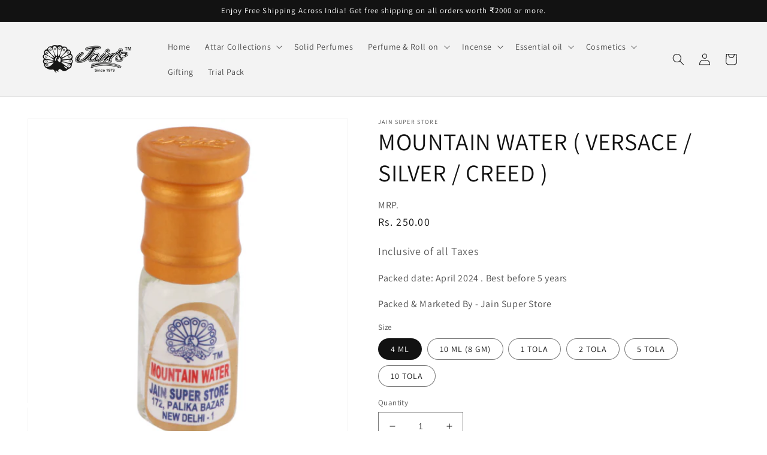

--- FILE ---
content_type: text/html; charset=utf-8
request_url: https://www.jainperfumers.com/products/mlountain-water-versace-silver
body_size: 62684
content:
<!doctype html>
<html class="no-js" lang="en">
  <head>


    
        <link rel="amphtml" href="https://www.jainperfumers.com/a/amp/amp-page/mlountain-water-versace-silver">
    


	<!-- Added by AVADA SEO Suite -->
	





<meta name="twitter:image" content="http://www.jainperfumers.com/cdn/shop/files/mountain-attar.jpg?v=1690304995">
    






	<!-- /Added by AVADA SEO Suite -->
    <meta charset="utf-8">
    <meta http-equiv="X-UA-Compatible" content="IE=edge">
    <meta name="viewport" content="width=device-width,initial-scale=1">
    <meta name="theme-color" content="">
    <link rel="canonical" href="https://www.jainperfumers.com/products/mlountain-water-versace-silver">
    <link rel="preconnect" href="https://cdn.shopify.com" crossorigin>
<meta name="ahrefs-site-verification" content="80314d03ccca4cff8859fe0db0b4c4dfed787be1d038d4d8acc738fa40e0ec2a"><link rel="icon" type="image/png" href="//www.jainperfumers.com/cdn/shop/files/jain_logo.jpg?crop=center&height=32&v=1668523906&width=32"><link rel="preconnect" href="https://fonts.shopifycdn.com" crossorigin><title>
      MOUNTAIN WATER ( VERSACE / SILVER / CREED )
 &ndash; Jain Super Store</title>

<!-- Avada Boost Sales Script -->

      



              
              
              
              
              
              
              
              <script>const AVADA_ENHANCEMENTS = {};
          AVADA_ENHANCEMENTS.contentProtection = false;
          AVADA_ENHANCEMENTS.hideCheckoutButon = false;
          AVADA_ENHANCEMENTS.cartSticky = true;
          AVADA_ENHANCEMENTS.multiplePixelStatus = undefined;
          AVADA_ENHANCEMENTS.inactiveStatus = true;
          AVADA_ENHANCEMENTS.cartButtonAnimationStatus = false;
          AVADA_ENHANCEMENTS.whatsappStatus = false;
          AVADA_ENHANCEMENTS.messengerStatus = false;
          AVADA_ENHANCEMENTS.livechatStatus = false;
          </script>




















      <script>
        const AVADA_CDT = {};
        AVADA_CDT.template = "product";
        AVADA_CDT.collections = [];
        
          AVADA_CDT.collections.push("433946198294");
        
          AVADA_CDT.collections.push("430131609878");
        
          AVADA_CDT.collections.push("428072993046");
        

        const AVADA_INVQTY = {};
        
          AVADA_INVQTY[44477767483670] = 65;
        
          AVADA_INVQTY[44477767516438] = 83;
        
          AVADA_INVQTY[44477767549206] = 98;
        
          AVADA_INVQTY[44477767581974] = 99;
        
          AVADA_INVQTY[44477767614742] = 100;
        
          AVADA_INVQTY[44477767647510] = 100;
        

        AVADA_CDT.cartitem = 0;
        AVADA_CDT.moneyformat = `Rs. {{amount}}`;
        AVADA_CDT.cartTotalPrice = 0;
        
        AVADA_CDT.selected_variant_id = 44477767483670;
        AVADA_CDT.product = {"id": 8188207268118,"title": "MOUNTAIN WATER ( VERSACE \/ SILVER \/ CREED )","handle": "mlountain-water-versace-silver","vendor": "Jain Super Store",
            "type": "","tags": [],"price": 25000,"price_min": 25000,"price_max": 700000,
            "available": true,"price_varies": true,"compare_at_price": null,
            "compare_at_price_min": 0,"compare_at_price_max": 0,
            "compare_at_price_varies": false,"variants": [{"id":44477767483670,"title":"4 ML","option1":"4 ML","option2":null,"option3":null,"sku":"","requires_shipping":true,"taxable":false,"featured_image":{"id":40915959120150,"product_id":8188207268118,"position":4,"created_at":"2023-04-05T13:37:00+05:30","updated_at":"2023-07-25T22:39:55+05:30","alt":null,"width":1500,"height":1500,"src":"\/\/www.jainperfumers.com\/cdn\/shop\/products\/MOUNTAINWATER_VERSACE-CREED.jpg?v=1690304995","variant_ids":[44477767483670]},"available":true,"name":"MOUNTAIN WATER ( VERSACE \/ SILVER \/ CREED ) - 4 ML","public_title":"4 ML","options":["4 ML"],"price":25000,"weight":0,"compare_at_price":null,"inventory_management":"shopify","barcode":"","featured_media":{"alt":null,"id":33267743621398,"position":4,"preview_image":{"aspect_ratio":1.0,"height":1500,"width":1500,"src":"\/\/www.jainperfumers.com\/cdn\/shop\/products\/MOUNTAINWATER_VERSACE-CREED.jpg?v=1690304995"}},"requires_selling_plan":false,"selling_plan_allocations":[]},{"id":44477767516438,"title":"10 ML (8 GM)","option1":"10 ML (8 GM)","option2":null,"option3":null,"sku":"","requires_shipping":true,"taxable":false,"featured_image":{"id":41848063394070,"product_id":8188207268118,"position":1,"created_at":"2023-07-25T22:39:53+05:30","updated_at":"2023-07-25T22:39:55+05:30","alt":null,"width":1500,"height":1000,"src":"\/\/www.jainperfumers.com\/cdn\/shop\/files\/mountain-attar.jpg?v=1690304995","variant_ids":[44477767516438]},"available":true,"name":"MOUNTAIN WATER ( VERSACE \/ SILVER \/ CREED ) - 10 ML (8 GM)","public_title":"10 ML (8 GM)","options":["10 ML (8 GM)"],"price":50000,"weight":0,"compare_at_price":null,"inventory_management":"shopify","barcode":"","featured_media":{"alt":null,"id":34223742714134,"position":1,"preview_image":{"aspect_ratio":1.5,"height":1000,"width":1500,"src":"\/\/www.jainperfumers.com\/cdn\/shop\/files\/mountain-attar.jpg?v=1690304995"}},"requires_selling_plan":false,"selling_plan_allocations":[]},{"id":44477767549206,"title":"1 TOLA","option1":"1 TOLA","option2":null,"option3":null,"sku":"","requires_shipping":true,"taxable":false,"featured_image":{"id":40915959152918,"product_id":8188207268118,"position":2,"created_at":"2023-04-05T13:37:00+05:30","updated_at":"2023-07-25T22:39:55+05:30","alt":null,"width":1500,"height":1500,"src":"\/\/www.jainperfumers.com\/cdn\/shop\/products\/MOUNTAINWATER.jpg?v=1690304995","variant_ids":[44477767549206,44477767581974,44477767614742,44477767647510]},"available":true,"name":"MOUNTAIN WATER ( VERSACE \/ SILVER \/ CREED ) - 1 TOLA","public_title":"1 TOLA","options":["1 TOLA"],"price":80000,"weight":0,"compare_at_price":null,"inventory_management":"shopify","barcode":"","featured_media":{"alt":null,"id":33267743654166,"position":2,"preview_image":{"aspect_ratio":1.0,"height":1500,"width":1500,"src":"\/\/www.jainperfumers.com\/cdn\/shop\/products\/MOUNTAINWATER.jpg?v=1690304995"}},"requires_selling_plan":false,"selling_plan_allocations":[]},{"id":44477767581974,"title":"2 TOLA","option1":"2 TOLA","option2":null,"option3":null,"sku":"","requires_shipping":true,"taxable":false,"featured_image":{"id":40915959152918,"product_id":8188207268118,"position":2,"created_at":"2023-04-05T13:37:00+05:30","updated_at":"2023-07-25T22:39:55+05:30","alt":null,"width":1500,"height":1500,"src":"\/\/www.jainperfumers.com\/cdn\/shop\/products\/MOUNTAINWATER.jpg?v=1690304995","variant_ids":[44477767549206,44477767581974,44477767614742,44477767647510]},"available":true,"name":"MOUNTAIN WATER ( VERSACE \/ SILVER \/ CREED ) - 2 TOLA","public_title":"2 TOLA","options":["2 TOLA"],"price":160000,"weight":200,"compare_at_price":null,"inventory_management":"shopify","barcode":"","featured_media":{"alt":null,"id":33267743654166,"position":2,"preview_image":{"aspect_ratio":1.0,"height":1500,"width":1500,"src":"\/\/www.jainperfumers.com\/cdn\/shop\/products\/MOUNTAINWATER.jpg?v=1690304995"}},"requires_selling_plan":false,"selling_plan_allocations":[]},{"id":44477767614742,"title":"5 TOLA","option1":"5 TOLA","option2":null,"option3":null,"sku":"","requires_shipping":true,"taxable":false,"featured_image":{"id":40915959152918,"product_id":8188207268118,"position":2,"created_at":"2023-04-05T13:37:00+05:30","updated_at":"2023-07-25T22:39:55+05:30","alt":null,"width":1500,"height":1500,"src":"\/\/www.jainperfumers.com\/cdn\/shop\/products\/MOUNTAINWATER.jpg?v=1690304995","variant_ids":[44477767549206,44477767581974,44477767614742,44477767647510]},"available":true,"name":"MOUNTAIN WATER ( VERSACE \/ SILVER \/ CREED ) - 5 TOLA","public_title":"5 TOLA","options":["5 TOLA"],"price":350000,"weight":300,"compare_at_price":null,"inventory_management":"shopify","barcode":"","featured_media":{"alt":null,"id":33267743654166,"position":2,"preview_image":{"aspect_ratio":1.0,"height":1500,"width":1500,"src":"\/\/www.jainperfumers.com\/cdn\/shop\/products\/MOUNTAINWATER.jpg?v=1690304995"}},"requires_selling_plan":false,"selling_plan_allocations":[]},{"id":44477767647510,"title":"10 TOLA","option1":"10 TOLA","option2":null,"option3":null,"sku":"","requires_shipping":true,"taxable":false,"featured_image":{"id":40915959152918,"product_id":8188207268118,"position":2,"created_at":"2023-04-05T13:37:00+05:30","updated_at":"2023-07-25T22:39:55+05:30","alt":null,"width":1500,"height":1500,"src":"\/\/www.jainperfumers.com\/cdn\/shop\/products\/MOUNTAINWATER.jpg?v=1690304995","variant_ids":[44477767549206,44477767581974,44477767614742,44477767647510]},"available":true,"name":"MOUNTAIN WATER ( VERSACE \/ SILVER \/ CREED ) - 10 TOLA","public_title":"10 TOLA","options":["10 TOLA"],"price":700000,"weight":400,"compare_at_price":null,"inventory_management":"shopify","barcode":"","featured_media":{"alt":null,"id":33267743654166,"position":2,"preview_image":{"aspect_ratio":1.0,"height":1500,"width":1500,"src":"\/\/www.jainperfumers.com\/cdn\/shop\/products\/MOUNTAINWATER.jpg?v=1690304995"}},"requires_selling_plan":false,"selling_plan_allocations":[]}],"featured_image": "\/\/www.jainperfumers.com\/cdn\/shop\/files\/mountain-attar.jpg?v=1690304995","images": ["\/\/www.jainperfumers.com\/cdn\/shop\/files\/mountain-attar.jpg?v=1690304995","\/\/www.jainperfumers.com\/cdn\/shop\/products\/MOUNTAINWATER.jpg?v=1690304995","\/\/www.jainperfumers.com\/cdn\/shop\/products\/MOUNTAINWATER_cf394839-95c9-4269-bc50-f435af311199.jpg?v=1690304995","\/\/www.jainperfumers.com\/cdn\/shop\/products\/MOUNTAINWATER_VERSACE-CREED.jpg?v=1690304995"]
            };
        

        window.AVADA_BADGES = window.AVADA_BADGES || {};
        window.AVADA_BADGES = [{"font":"default","badgeCustomSize":70,"shopDomain":"jainsuperstores.myshopify.com","badgeStyle":"color","headingColor":"#232323","badgeList":["https:\/\/cdn1.avada.io\/boost-sales\/visa.svg","https:\/\/cdn1.avada.io\/boost-sales\/mastercard.svg","https:\/\/cdn1.avada.io\/boost-sales\/americanexpress.svg","https:\/\/cdn1.avada.io\/boost-sales\/discover.svg","https:\/\/cdn1.avada.io\/boost-sales\/paypal.svg","https:\/\/cdn1.avada.io\/boost-sales\/applepay.svg","https:\/\/cdn1.avada.io\/boost-sales\/googlepay.svg"],"showHeaderText":true,"badgeBorderRadius":3,"homePageInlinePosition":"after","badgesSmartSelector":false,"badgeWidth":"full-width","cartInlinePosition":"after","collectionPageInlinePosition":"after","position":"","collectionPagePosition":"","textAlign":"avada-align-center","badgeBorderColor":"#e1e1e1","badgeEffect":"","shopId":"POrvtE63ZhHb0Zp88vwh","badgeSize":"small","homePagePosition":"","isSetCustomWidthMobile":false,"createdAt":"2022-12-30T16:02:37.082Z","customWidthSizeInMobile":450,"showBadges":true,"name":"Product Pages","description":"Increase a sense of urgency and boost conversation rate on each product page. ","customWidthSize":450,"showBadgeBorder":false,"cartPosition":"","status":true,"priority":"0","badgePageType":"product","inlinePosition":"after","headerText":"Secure Checkout With","removeBranding":true,"headingSize":16,"id":"pDztzrr14JDjfCJzX3VC"},{"cartInlinePosition":"after","shopDomain":"jainsuperstores.myshopify.com","font":"default","removeBranding":true,"customWidthSizeInMobile":450,"headerText":"","badgeCustomSize":40,"badgeBorderColor":"#e1e1e1","selectedPreset":"Payment 1","cartPosition":"","priority":"0","showBadges":true,"shopId":"POrvtE63ZhHb0Zp88vwh","createdAt":"2022-12-30T16:02:36.669Z","status":true,"collectionPagePosition":"","badgeWidth":"full-width","headingSize":16,"badgeList":["https:\/\/cdn1.avada.io\/boost-sales\/visa.svg","https:\/\/cdn1.avada.io\/boost-sales\/mastercard.svg","https:\/\/cdn1.avada.io\/boost-sales\/americanexpress.svg","https:\/\/cdn1.avada.io\/boost-sales\/discover.svg","https:\/\/cdn1.avada.io\/boost-sales\/paypal.svg","https:\/\/cdn1.avada.io\/boost-sales\/applepay.svg","https:\/\/cdn1.avada.io\/boost-sales\/googlepay.svg"],"isSetCustomWidthMobile":false,"collectionPageInlinePosition":"after","badgePageType":"footer","textAlign":"avada-align-center","showBadgeBorder":false,"homePagePosition":"","position":"","badgesSmartSelector":false,"headingColor":"#232323","description":"Win customers' trust from every pages by showing various trust badges at website's footer.","homePageInlinePosition":"after","badgeEffect":"","badgeBorderRadius":3,"badgeSize":"custom","inlinePosition":"after","showHeaderText":true,"badgeStyle":"color","customWidthSize":450,"name":"Footer","id":"iLCr02PP9EZlFCeporxH"},{"badgeWidth":"full-width","badgeStyle":"color","collectionPageInlinePosition":"after","headingColor":"#0985C5","name":"Collection Pages","homePageInlinePosition":"after","badgeBorderColor":"#e1e1e1","badgePageType":"collection","customWidthSize":450,"showBadgeBorder":false,"textAlign":"avada-align-center","customWidthSizeInMobile":450,"cartInlinePosition":"after","description":"Increase customers' trust and rocket conversions by showing various trust badges in collection pages. ","showBadges":true,"badgeSize":"medium","badgeEffect":"","showHeaderText":true,"badgeBorderRadius":3,"inlinePosition":"after","homePagePosition":"","badgeCustomSize":80,"headerText":"","shopId":"POrvtE63ZhHb0Zp88vwh","isSetCustomWidthMobile":false,"headingSize":16,"badgesSmartSelector":false,"cartPosition":"","position":"","collectionPagePosition":"","shopDomain":"jainsuperstores.myshopify.com","selectedPreset":"Custom 4","createdAt":"2022-12-30T16:02:36.668Z","removeBranding":true,"priority":"0","font":"default","badgeList":["https:\/\/cdn1.avada.io\/boost-sales\/Money Back Guarantee.svg","https:\/\/cdn1.avada.io\/boost-sales\/Authorized Seller.svg","https:\/\/cdn1.avada.io\/boost-sales\/Fast Shipping.svg","https:\/\/cdn1.avada.io\/boost-sales\/Risk Free.svg"],"status":true,"id":"ou87lgtce7212eHDKofs"},{"badgeBorderRadius":3,"headingColor":"#232323","badgeWidth":"full-width","showBadgeBorder":false,"description":"Win trust and encourage customers to process checkout from shipping cart page.","customWidthSizeInMobile":450,"font":"default","collectionPageInlinePosition":"after","homePageInlinePosition":"after","selectedPreset":"Payment 1","showHeaderText":true,"cartPosition":"","homePagePosition":"","textAlign":"avada-align-right","badgeBorderColor":"#e1e1e1","priority":"0","badgesSmartSelector":false,"inlinePosition":"after","customWidthSize":450,"name":"Cart Page","collectionPagePosition":"","status":true,"cartInlinePosition":"after","badgeStyle":"color","isSetCustomWidthMobile":false,"headerText":"Secure Checkout With","shopId":"POrvtE63ZhHb0Zp88vwh","badgeList":["https:\/\/cdn1.avada.io\/boost-sales\/visa.svg","https:\/\/cdn1.avada.io\/boost-sales\/mastercard.svg","https:\/\/cdn1.avada.io\/boost-sales\/americanexpress.svg","https:\/\/cdn1.avada.io\/boost-sales\/discover.svg","https:\/\/cdn1.avada.io\/boost-sales\/paypal.svg","https:\/\/cdn1.avada.io\/boost-sales\/applepay.svg","https:\/\/cdn1.avada.io\/boost-sales\/googlepay.svg"],"shopDomain":"jainsuperstores.myshopify.com","badgeCustomSize":70,"headingSize":16,"badgeSize":"small","removeBranding":true,"position":"","createdAt":"2022-12-30T16:02:36.668Z","badgePageType":"cart","badgeEffect":"","showBadges":true,"id":"4eWladdrXPyaaOGghfKx"}];

        window.AVADA_GENERAL_SETTINGS = window.AVADA_GENERAL_SETTINGS || {};
        window.AVADA_GENERAL_SETTINGS = {"badgeCartPosition":".cart__footer","countdownHomeInlinePositionV2":"","badgeCollectionPosition":".footer__content-bottom","badgeCollectionInlinePosition":"after","countdownProductPosition":"form[action='\/cart\/add']","countdownHomeInlinePosition":"after","badgeProductPosition":".product-form","countdownCategoryInlinePositionV2":"","badgeHomeInlinePosition":"after","countdownProductPositionV2":"","badgeFooterInlinePosition":"replace","countdownCategoryPositionV2":"","badgeCartInlinePosition":"after","badgeInlinePosition":"after","badgeFooterPosition":".list.list-payment","countdownInlinePositionV2":"","countdownCategoryInlinePosition":"after","countdownCategoryPosition":".price-item","countdownHomePositionV2":"","countdownInlinePosition":"after","badgeHomePosition":".footer__content-bottom","countdownHomePosition":".price-item","themeDetected":"Dawn"};

        window.AVADA_COUNDOWNS = window.AVADA_COUNDOWNS || {};
        window.AVADA_COUNDOWNS = [{},{},{"id":"nYRKDmc2fS5Ag9VGYsdY","categoryTxtDatePos":"txt_outside_box","stockTextBefore":"Only {{stock_qty}} left in stock. Hurry up 🔥","displayType":"ALL_PRODUCT","txtDateColor":"#122234","linkText":"Hurry! sale ends in","categoryNumbHeight":30,"categoryNumberSize":14,"collectionPagePosition":"","saleCustomSeconds":"59","showCountdownTimer":true,"showInventoryCountdown":true,"manualDisplayPosition":"form[action='\/cart\/add']","name":"Product Pages","status":true,"categoryNumbWidth":30,"removeBranding":true,"countdownSmartSelector":false,"numbWidth":60,"displayLayout":"square-countdown","stockType":"real_stock","saleCustomDays":"00","categoryTxtDateSize":8,"countdownTextBottom":"","numbBgColor":"#ffffff","createdAt":"2022-12-30T16:02:36.474Z","stockTextSize":16,"position":"form[action='\/cart\/add']","numbHeight":60,"daysText":"Days","stockTextColor":"#122234","saleDateType":"date-custom","priority":"0","secondsText":"Seconds","headingSize":30,"countdownEndAction":"HIDE_COUNTDOWN","txtDateSize":16,"saleCustomHours":"00","shopId":"POrvtE63ZhHb0Zp88vwh","collectionPageInlinePosition":"after","useDefaultSize":true,"numbColor":"#122234","minutesText":"Minutes","numbBorderColor":"#cccccc","hoursText":"Hours","txtDatePos":"txt_outside_box","shopDomain":"jainsuperstores.myshopify.com","description":"Increase urgency and boost conversions for each product page.","headingColor":"#0985C5","timeUnits":"unit-dhms","numbBorderRadius":0,"conditions":{"conditions":[{"value":"","operation":"CONTAINS","type":"TITLE"}],"type":"ALL"},"textAlign":"text-center","saleCustomMinutes":"10","numbBorderWidth":1,"inlinePosition":"after","manualDisplayPlacement":"after","categoryUseDefaultSize":true,"productIds":[],"productExcludeIds":[]}];

        window.AVADA_STOCK_COUNTDOWNS = window.AVADA_STOCK_COUNTDOWNS || {};
        window.AVADA_STOCK_COUNTDOWNS = {};

        window.AVADA_COUNDOWNS_V2 = window.AVADA_COUNDOWNS_V2 || {};
        window.AVADA_COUNDOWNS_V2 = [{"id":"T9A60tGf7naJUzqCVsrL","daysCustom":1,"bgNumberColor":"","pageShowCountdown":"product","conditionToShow":"allProduct","specificCollectionIds":[],"updatedAt":"2022-12-30T16:10:04.828Z","hoursCustom":1,"endTime":"2023-01-05T21:38","isCanChangeBgNumberColor":true,"timeZone":"","isSpecificTimeZone":false,"size":"medium","timeType":"date_sale_to","status":true,"name":"Countdown Timer 30\/12\/22","daysText":":","presetType":"light","designSetting":[{"type":"heading","label":"Hurry up! Sale ends in","path":"designSetting.0","style":{"color":"#202223","path":"designSetting.0.style"},"name":"Heading","components":[]},{"components":[{"components":[{"name":"CD Item Value","style":{"path":"designSetting.1.components.0.components.0.style","color":"#202223","fontWeight":600,"margin":"2rem"},"label":"","path":"designSetting.1.components.0.components.0","classes":[""],"type":"countdownItemValue","identification":"dayValue","unitLabel":""},{"classes":[""],"type":"countdownItemLabel","path":"designSetting.1.components.0.components.1","name":"CD Item Label","style":{"lineHeight":"150%","margin":"0 0.5rem","borderTop":"0.2rem solid #202223","color":"#202223","path":"designSetting.1.components.0.components.1.style"},"identification":"dayLabel"}],"name":"Item Container","style":{"path":"designSetting.1.components.0.style","display":"block"},"type":"itemContainer","label":"Days","value":"05","path":"designSetting.1.components.0","identification":"Day"},{"identification":"Hour","name":"Item Container","components":[{"name":"CD Item Value","style":{"color":"#202223","margin":"2rem","path":"designSetting.1.components.1.components.0.style","fontWeight":600},"path":"designSetting.1.components.1.components.0","identification":"hourValue","type":"countdownItemValue","unitLabel":"","label":"","classes":[""]},{"classes":[""],"path":"designSetting.1.components.1.components.1","style":{"borderTop":"0.2rem solid #202223","margin":"0 0.5rem","path":"designSetting.1.components.1.components.1.style","lineHeight":"150%","color":"#202223"},"type":"countdownItemLabel","identification":"hourLabel","name":"CD Item Label"}],"path":"designSetting.1.components.1","value":"23","style":{"path":"designSetting.1.components.1.style","display":"block"},"type":"itemContainer","label":"Hours"},{"type":"itemContainer","name":"Item Container","value":"58","path":"designSetting.1.components.2","identification":"Minute","label":"Minutes","components":[{"type":"countdownItemValue","path":"designSetting.1.components.2.components.0","classes":[""],"identification":"minuteValue","unitLabel":"","label":"","style":{"margin":"2rem","fontWeight":600,"color":"#202223","path":"designSetting.1.components.2.components.0.style"},"name":"CD Item Value"},{"classes":[""],"name":"CD Item Label","path":"designSetting.1.components.2.components.1","style":{"color":"#202223","borderTop":"0.2rem solid #202223","lineHeight":"150%","margin":"0 0.5rem","path":"designSetting.1.components.2.components.1.style"},"identification":"minuteLabel","type":"countdownItemLabel"}],"style":{"display":"block","path":"designSetting.1.components.2.style","padding":"0.5rem"}},{"components":[{"label":"","classes":[""],"type":"countdownItemValue","identification":"secondValue","name":"CD Item Value","path":"designSetting.1.components.3.components.0","unitLabel":"","style":{"color":"#202223","margin":"2rem","path":"designSetting.1.components.3.components.0.style","fontWeight":600}},{"name":"CD Item Label","classes":[""],"style":{"path":"designSetting.1.components.3.components.1.style","borderTop":"0.2rem solid #202223","color":"#202223","lineHeight":"150%","margin":"0 0.5rem"},"type":"countdownItemLabel","identification":"secondLabel","path":"designSetting.1.components.3.components.1"}],"name":"Item Container","value":"34","label":"Seconds","type":"itemContainer","style":{"display":"block","path":"designSetting.1.components.3.style"},"path":"designSetting.1.components.3","identification":"Second"}],"style":{"padding":"0 1rem","path":"designSetting.1.style"},"type":"countdown","label":"","canChange":true,"canChangeBackground":true,"path":"designSetting.1","name":"Countdown"}],"shopId":"POrvtE63ZhHb0Zp88vwh","hoursText":":","createdAt":"2022-12-30T16:09:21.387Z","minutesText":":","preset":"florence","secondsCustom":1,"whenTimeReached":"hide_block","classes":["Avada-CDTV2__Display--block"],"isFirstSave":false,"minutesCustom":1,"widgetId":"AVADA-RZALJLLFCKLC","image":"\/8c65370eb1ec41740aeff51576ea663f.png","secondsText":"","startTime":"2022-12-30T21:38"}];

        window.AVADA_INACTIVE_TAB = window.AVADA_INACTIVE_TAB || {};
        window.AVADA_INACTIVE_TAB = {"title":"Get 10% OFF {{cart_items_quantity}}","showWhen":"cart_only","status":true,"animationTitle":"swap_between_titles"};

        window.AVADA_LIVECHAT = window.AVADA_LIVECHAT || {};
        window.AVADA_LIVECHAT = {"whatsapp":[],"livechatStatus":false};

        window.AVADA_STICKY_ATC = window.AVADA_STICKY_ATC || {};
        window.AVADA_STICKY_ATC = {"qtyText":"Qty:","cartRedirectCheckout":false,"enableMobile":false,"bgColor":"#ffffff","enableDesktop":true,"priceColor":"#000000","showProductImage":true,"customCss":"","specialPriceColor":"#FF0000","position":"avada-position-bottom","buttonBackgroundColor":"#000000","showProductPrice":true,"showQtyInput":true,"btnAddCartText":"Add to cart","status":true,"buttonTextColor":"#ffffff","hideVariantMobile":false,"productNameColor":"#000000","successResponse":"👏 Item added to cart!","buttonBorderRadius":0};

        window.AVADA_ATC_ANIMATION = window.AVADA_ATC_ANIMATION || {};
        window.AVADA_ATC_ANIMATION = null;

        window.AVADA_SP = window.AVADA_SP || {};
        window.AVADA_SP = {"shop":"POrvtE63ZhHb0Zp88vwh","configuration":{"position":"bottom-left","hide_time_ago":false,"smart_hide":false,"smart_hide_time":3,"smart_hide_unit":"days","truncate_product_name":true,"display_duration":5,"first_delay":10,"pops_interval":10,"max_pops_display":20,"show_mobile":true,"mobile_position":"bottom","animation":"fadeInUp","out_animation":"fadeOutDown","with_sound":false,"display_order":"order","only_product_viewing":false,"notice_continuously":false,"custom_css":"","replay":true,"included_urls":"","excluded_urls":"","excluded_product_type":"","countries_all":true,"countries":[],"allow_show":"all","hide_close":true,"close_time":1,"close_time_unit":"days","support_rtl":false},"notifications":{"yZCsy3mgptakNejStFbL":{"settings":{"heading_text":"{{first_name}} in {{city}}, {{country}}","heading_font_weight":500,"heading_font_size":12,"content_text":"Purchased {{product_name}}","content_font_weight":800,"content_font_size":13,"background_image":"","background_color":"#FFF","heading_color":"#111","text_color":"#142A47","time_color":"#234342","with_border":false,"border_color":"#333333","border_width":1,"border_radius":20,"image_border_radius":20,"heading_decoration":null,"hover_product_decoration":null,"hover_product_color":"#122234","with_box_shadow":true,"font":"Raleway","language_code":"en","with_static_map":false,"use_dynamic_names":false,"dynamic_names":"","use_flag":false,"popup_custom_link":"","popup_custom_image":"","display_type":"popup","use_counter":false,"counter_color":"#0b4697","counter_unit_color":"#0b4697","counter_unit_plural":"views","counter_unit_single":"view","truncate_product_name":false,"allow_show":"all","included_urls":"","excluded_urls":""},"type":"order","items":[],"source":"shopify\/order"}},"removeBranding":true};

        window.AVADA_SP_V2 = window.AVADA_SP_V2 || {};
        window.AVADA_SP_V2 = [{"id":"wMJ0rcuyNU9TRMKVM2YB","borderColor":"#333333","isUseAdvancedSettings":false,"truncateProductName":false,"isHideCustomerName":false,"contentFontSize":13,"type":"recent_sales","dayAgoTimeUnit":"hours","importDemo":"import_random_product","desktopPosition":"bottom_left","borderWidth":1,"shopId":"POrvtE63ZhHb0Zp88vwh","isShowOnMobile":true,"withBorder":false,"headingFontSize":12,"contentFontWeight":800,"mobilePositions":"bottom","languageCode":"en","isGenerateDayAgo":true,"notificationsImport":[],"dayAgoTime":"1","isShowDemo":false,"name":"Recent Sale","specificProducts":[],"headingFontWeight":500,"status":true,"counterUnitColor":"#FFF","backgroundColor":"none","headingColor":"#FFF","backgroundImage":"https:\/\/cdn1.avada.io\/proofo\/background\/ActivityPopup_Christmas.png","contentText":"\u003cp\u003ePurchased {{product_name}}\u003c\/p\u003e","textColor":"#FFF","isLock":true,"createdAt":"2022-12-30T16:02:36.963Z","headingText":"\u003cp\u003e{{first_name}} in {{city}}, {{country}}\u003c\/p\u003e","borderRadius":"6px","timeColor":"#FFF","imageBorderRadius":"6px","counterColor":"#FFF","typeTheme":"christmas1","font":"Quicksand","click":1472,"hover":2338,"notifications":[{"date":"2024-05-07T20:02:12.000Z","country":"India","city":"Jabalpur","shipping_first_name":"chetan","product_image":"https:\/\/cdn.shopify.com\/s\/files\/1\/0681\/4105\/6278\/products\/khus-600x600.jpg?v=1669051544","shipping_city":"Jabalpur","type":"order","product_name":"RUH KHUS ( KHUS )","product_id":8019618136342,"product_handle":"khus-attar-perfume","first_name":"chetan","shipping_country":"India","product_link":"https:\/\/jainsuperstores.myshopify.com\/products\/khus-attar-perfume"},{"date":"2024-05-07T20:02:12.000Z","country":"India","city":"Jabalpur","shipping_first_name":"chetan","product_image":"https:\/\/cdn.shopify.com\/s\/files\/1\/0681\/4105\/6278\/files\/jasmine-attar.jpg?v=1690303133","shipping_city":"Jabalpur","type":"order","product_name":"Jasmine Attar Perfume","product_id":8066533327126,"product_handle":"jasmine-attar-perfume","first_name":"chetan","shipping_country":"India","product_link":"https:\/\/jainsuperstores.myshopify.com\/products\/jasmine-attar-perfume"},{"date":"2024-05-07T20:02:12.000Z","country":"India","city":"Jabalpur","shipping_first_name":"chetan","product_image":"https:\/\/cdn.shopify.com\/s\/files\/1\/0681\/4105\/6278\/files\/lotus-attar.jpg?v=1690304912","shipping_city":"Jabalpur","type":"order","product_name":"Lotus Attar Perfume","product_id":8019558269206,"product_handle":"lotus-attar-perfume","first_name":"chetan","shipping_country":"India","product_link":"https:\/\/jainsuperstores.myshopify.com\/products\/lotus-attar-perfume"},{"date":"2024-05-07T20:02:12.000Z","country":"India","city":"Jabalpur","shipping_first_name":"chetan","product_image":"https:\/\/cdn.shopify.com\/s\/files\/1\/0681\/4105\/6278\/files\/rose-attar.jpg?v=1690305809","shipping_city":"Jabalpur","type":"order","product_name":"Rose Attar","product_id":8066475294998,"product_handle":"rose-attar","first_name":"chetan","shipping_country":"India","product_link":"https:\/\/jainsuperstores.myshopify.com\/products\/rose-attar"},{"date":"2024-05-02T10:36:31.000Z","country":"India","city":"Bengaluru","shipping_first_name":"Neha","product_image":"https:\/\/cdn.shopify.com\/s\/files\/1\/0681\/4105\/6278\/files\/cool-water-attar.jpg?v=1690302641","shipping_city":"Bengaluru","type":"order","product_name":"Cool Water Attar Perfume","product_id":8019613188374,"product_handle":"cool-water-attar-perfume","first_name":"Neha","shipping_country":"India","product_link":"https:\/\/jainsuperstores.myshopify.com\/products\/cool-water-attar-perfume"},{"date":"2024-05-03T05:34:43.000Z","country":"India","city":"Panipat","shipping_first_name":"Rajat","product_image":"https:\/\/cdn.shopify.com\/s\/files\/1\/0681\/4105\/6278\/products\/14_5d7be8b4-3b03-4c4b-9a5e-94d0b5abb439.jpg?v=1681464970","shipping_city":"Panipat","type":"order","product_name":"Golden Nag Champa Cone Dozen Box","product_id":8203316527382,"product_handle":"golden-nag-champa-cone-dozen-box","first_name":"Rajat","shipping_country":"India","product_link":"https:\/\/jainsuperstores.myshopify.com\/products\/golden-nag-champa-cone-dozen-box"},{"date":"2024-05-04T08:18:15.000Z","country":"India","city":"Mumbai","shipping_first_name":"Mumtaz","product_image":"https:\/\/cdn.shopify.com\/s\/files\/1\/0681\/4105\/6278\/products\/IMG_2828-1000x1000.jpg?v=1680959374","shipping_city":"Mumbai","type":"order","product_name":"Golden Nag Reiki Energy 15 Gm (15 Stick) Pack","product_id":8192533266710,"product_handle":"golden-nag-reiki-energy-15-gm-15-stick-pack","first_name":"Mumtaz","shipping_country":"India","product_link":"https:\/\/jainsuperstores.myshopify.com\/products\/golden-nag-reiki-energy-15-gm-15-stick-pack"},{"date":"2024-05-04T08:18:15.000Z","country":"India","city":"Mumbai","shipping_first_name":"Mumtaz","product_image":"https:\/\/cdn.shopify.com\/s\/files\/1\/0681\/4105\/6278\/products\/IMG_6436-1000x1000.jpg?v=1680955308","shipping_city":"Mumbai","type":"order","product_name":"Golden Nag Forest 15 Gm (15 Stick) Pack","product_id":8192499515670,"product_handle":"golden-nag-forest-15-gm-15-stick-pack","first_name":"Mumtaz","shipping_country":"India","product_link":"https:\/\/jainsuperstores.myshopify.com\/products\/golden-nag-forest-15-gm-15-stick-pack"},{"date":"2024-05-04T08:18:15.000Z","country":"India","city":"Mumbai","shipping_first_name":"Mumtaz","product_image":"https:\/\/cdn.shopify.com\/s\/files\/1\/0681\/4105\/6278\/products\/IMG_6469-1000x1000.jpg?v=1680958583","shipping_city":"Mumbai","type":"order","product_name":"Golden Nag Red Rose 15 Gm (15 Stick) Pack","product_id":8192522944790,"product_handle":"golden-nag-red-rose-15-gm-15-stick-pack","first_name":"Mumtaz","shipping_country":"India","product_link":"https:\/\/jainsuperstores.myshopify.com\/products\/golden-nag-red-rose-15-gm-15-stick-pack"},{"date":"2024-05-04T08:18:15.000Z","country":"India","city":"Mumbai","shipping_first_name":"Mumtaz","product_image":"https:\/\/cdn.shopify.com\/s\/files\/1\/0681\/4105\/6278\/products\/IMG_0755-1000x1000.jpg?v=1681111630","shipping_city":"Mumbai","type":"order","product_name":"Golden Nag Vanilla 15 Gm (15 Stick) Pack","product_id":8194717843734,"product_handle":"golden-nag-vanilla-15-gm-15-stick-pack","first_name":"Mumtaz","shipping_country":"India","product_link":"https:\/\/jainsuperstores.myshopify.com\/products\/golden-nag-vanilla-15-gm-15-stick-pack"},{"date":"2024-05-04T08:18:15.000Z","country":"India","city":"Mumbai","shipping_first_name":"Mumtaz","product_image":"https:\/\/cdn.shopify.com\/s\/files\/1\/0681\/4105\/6278\/products\/WhatsAppImage2023-04-05at2.17.12PM_1.jpg?v=1680684928","shipping_city":"Mumbai","type":"order","product_name":"PRIME OUDH ROSE","product_id":8188273164566,"product_handle":"prime-oudh-rose","first_name":"Mumtaz","shipping_country":"India","product_link":"https:\/\/jainsuperstores.myshopify.com\/products\/prime-oudh-rose"},{"date":"2024-05-04T08:18:15.000Z","country":"India","city":"Mumbai","shipping_first_name":"Mumtaz","product_image":"https:\/\/cdn.shopify.com\/s\/files\/1\/0681\/4105\/6278\/products\/Sreevanioudhaggarbatti1-600x600.jpg?v=1668608869","shipping_city":"Mumbai","type":"order","product_name":"Sreevani Oudh Aggarbatti","product_id":8011294540054,"product_handle":"sreevani-oudh-aggarbatti","first_name":"Mumtaz","shipping_country":"India","product_link":"https:\/\/jainsuperstores.myshopify.com\/products\/sreevani-oudh-aggarbatti"},{"date":"2024-05-04T08:18:15.000Z","country":"India","city":"Mumbai","shipping_first_name":"Mumtaz","product_image":"https:\/\/cdn.shopify.com\/s\/files\/1\/0681\/4105\/6278\/products\/IMG_0769-1000x1000.jpg?v=1680939795","shipping_city":"Mumbai","type":"order","product_name":"Golden Nag Cinnamon\/Canela 15 Gm (15 Stick) Pack","product_id":8192378241302,"product_handle":"golden-nag-cinnamon-canela-15-gm-15-stick-pack","first_name":"Mumtaz","shipping_country":"India","product_link":"https:\/\/jainsuperstores.myshopify.com\/products\/golden-nag-cinnamon-canela-15-gm-15-stick-pack"},{"date":"2024-05-04T09:34:33.000Z","country":"India","city":"Bhubaneswar","shipping_first_name":"Piyush","product_image":"https:\/\/cdn.shopify.com\/s\/files\/1\/0681\/4105\/6278\/files\/broot-attar.jpg?v=1690301013","shipping_city":"Bhubaneswar","type":"order","product_name":"BROOT","product_id":8188199633174,"product_handle":"broot","first_name":"Piyush","shipping_country":"India","product_link":"https:\/\/jainsuperstores.myshopify.com\/products\/broot"},{"date":"2024-05-04T09:34:33.000Z","country":"India","city":"Bhubaneswar","shipping_first_name":"Piyush","product_image":"https:\/\/cdn.shopify.com\/s\/files\/1\/0681\/4105\/6278\/files\/armani-attar.jpg?v=1690302260","shipping_city":"Bhubaneswar","type":"order","product_name":"Armani Attar","product_id":8016913596694,"product_handle":"armani-attar","first_name":"Piyush","shipping_country":"India","product_link":"https:\/\/jainsuperstores.myshopify.com\/products\/armani-attar"},{"date":"2024-05-04T09:34:33.000Z","country":"India","city":"Bhubaneswar","shipping_first_name":"Piyush","product_image":"https:\/\/cdn.shopify.com\/s\/files\/1\/0681\/4105\/6278\/files\/cool-water-attar.jpg?v=1690302641","shipping_city":"Bhubaneswar","type":"order","product_name":"Cool Water Attar Perfume","product_id":8019613188374,"product_handle":"cool-water-attar-perfume","first_name":"Piyush","shipping_country":"India","product_link":"https:\/\/jainsuperstores.myshopify.com\/products\/cool-water-attar-perfume"},{"date":"2024-05-04T09:34:33.000Z","country":"India","city":"Bhubaneswar","shipping_first_name":"Piyush","product_image":"https:\/\/cdn.shopify.com\/s\/files\/1\/0681\/4105\/6278\/files\/white-oudh-attar.jpg?v=1690381914","shipping_city":"Bhubaneswar","type":"order","product_name":"White Oudh Attar Perfume","product_id":8019628818710,"product_handle":"white-oudh-attar-perfume","first_name":"Piyush","shipping_country":"India","product_link":"https:\/\/jainsuperstores.myshopify.com\/products\/white-oudh-attar-perfume"},{"date":"2024-05-06T01:58:28.000Z","country":"India","city":"New Delhi","shipping_first_name":"Rizwan","product_image":"https:\/\/cdn.shopify.com\/s\/files\/1\/0681\/4105\/6278\/files\/queen-of-hills-attar.jpg?v=1690305773","shipping_city":"New Delhi","type":"order","product_name":"Queen of Hills Attar Perfume ( RAAT RAANI )","product_id":8019625312534,"product_handle":"queen-of-hills-attar-perfume","first_name":"Rizwan","shipping_country":"India","product_link":"https:\/\/jainsuperstores.myshopify.com\/products\/queen-of-hills-attar-perfume"},{"date":"2024-05-07T15:06:24.000Z","country":"United States","city":"Cary","shipping_first_name":"Suparna","product_image":"https:\/\/cdn.shopify.com\/s\/files\/1\/0681\/4105\/6278\/files\/TRIALPACK-FLORAL.png?v=1706363717","shipping_city":"Cary","type":"order","product_name":"Floral Trial Pack (1 ML * 5 Fragrances)","product_id":8335390900502,"product_handle":"floral-trail-pack-1-ml-5-fragrances","first_name":"Suparna","shipping_country":"United States","product_link":"https:\/\/jainsuperstores.myshopify.com\/products\/floral-trail-pack-1-ml-5-fragrances"},{"date":"2024-05-07T15:06:24.000Z","country":"United States","city":"Cary","shipping_first_name":"Suparna","product_image":"https:\/\/cdn.shopify.com\/s\/files\/1\/0681\/4105\/6278\/products\/JASMINEFABRICPERFUME25MLRS250_RS300_-500x500-600x600.jpg?v=1668668486","shipping_city":"Cary","type":"order","product_name":"Jasmine Perfume (25 Ml)","product_id":8012471861526,"product_handle":"jasmine-perfume-25-ml","first_name":"Suparna","shipping_country":"United States","product_link":"https:\/\/jainsuperstores.myshopify.com\/products\/jasmine-perfume-25-ml"},{"date":"2024-05-07T15:06:24.000Z","country":"United States","city":"Cary","shipping_first_name":"Suparna","product_image":"https:\/\/cdn.shopify.com\/s\/files\/1\/0681\/4105\/6278\/products\/QUEENOFHILLS12-600x600-600x600.jpg?v=1668669403","shipping_city":"Cary","type":"order","product_name":"Queen Of Hills Eau de Parfum","product_id":8012506366230,"product_handle":"queen-of-hills","first_name":"Suparna","shipping_country":"United States","product_link":"https:\/\/jainsuperstores.myshopify.com\/products\/queen-of-hills"},{"date":"2024-05-07T15:06:24.000Z","country":"United States","city":"Cary","shipping_first_name":"Suparna","product_image":"https:\/\/cdn.shopify.com\/s\/files\/1\/0681\/4105\/6278\/files\/FAZILA12GMS.jpg?v=1693981282","shipping_city":"Cary","type":"order","product_name":"FAZILA ( ATTAR SANDAL OIL )","product_id":8548005871894,"product_handle":"fazila","first_name":"Suparna","shipping_country":"United States","product_link":"https:\/\/jainsuperstores.myshopify.com\/products\/fazila"},{"date":"2024-05-07T15:06:24.000Z","country":"United States","city":"Cary","shipping_first_name":"Suparna","product_image":"https:\/\/cdn.shopify.com\/s\/files\/1\/0681\/4105\/6278\/files\/jasmine-attar.jpg?v=1690303133","shipping_city":"Cary","type":"order","product_name":"Jasmine Attar Perfume","product_id":8066533327126,"product_handle":"jasmine-attar-perfume","first_name":"Suparna","shipping_country":"United States","product_link":"https:\/\/jainsuperstores.myshopify.com\/products\/jasmine-attar-perfume"},{"date":"2024-05-07T15:06:24.000Z","country":"United States","city":"Cary","shipping_first_name":"Suparna","product_image":"https:\/\/cdn.shopify.com\/s\/files\/1\/0681\/4105\/6278\/files\/rajni-gandha-attar.jpg?v=1690305793","shipping_city":"Cary","type":"order","product_name":"Rajni Gandha Attar Perfume","product_id":8019626000662,"product_handle":"rajni-gandha-attar-perfume","first_name":"Suparna","shipping_country":"United States","product_link":"https:\/\/jainsuperstores.myshopify.com\/products\/rajni-gandha-attar-perfume"},{"date":"2024-05-07T15:06:24.000Z","country":"United States","city":"Cary","shipping_first_name":"Suparna","product_image":"https:\/\/cdn.shopify.com\/s\/files\/1\/0681\/4105\/6278\/products\/WhatsAppImage2023-02-15at09.41.39.jpg?v=1676434428","shipping_city":"Cary","type":"order","product_name":"Vedika Chandan (pure Mysore sandal roll on)","product_id":8116157350166,"product_handle":"vedika-chandan-pure-mysore-sandal-roll-on","first_name":"Suparna","shipping_country":"United States","product_link":"https:\/\/jainsuperstores.myshopify.com\/products\/vedika-chandan-pure-mysore-sandal-roll-on"},{"date":"2024-05-07T15:06:24.000Z","country":"United States","city":"Cary","shipping_first_name":"Suparna","product_image":"https:\/\/cdn.shopify.com\/s\/files\/1\/0681\/4105\/6278\/files\/sandal-attar.jpg?v=1690381746","shipping_city":"Cary","type":"order","product_name":"Sandal Attar Perfume","product_id":8019565936918,"product_handle":"sandal-attar-perfume","first_name":"Suparna","shipping_country":"United States","product_link":"https:\/\/jainsuperstores.myshopify.com\/products\/sandal-attar-perfume"},{"date":"2024-05-07T15:06:24.000Z","country":"United States","city":"Cary","shipping_first_name":"Suparna","product_image":"https:\/\/cdn.shopify.com\/s\/files\/1\/0681\/4105\/6278\/products\/MUMTAZSURMA.jpg?v=1669204286","shipping_city":"Cary","type":"order","product_name":"Mumtaz Surma","product_id":8023013458198,"product_handle":"mumtaz-surma","first_name":"Suparna","shipping_country":"United States","product_link":"https:\/\/jainsuperstores.myshopify.com\/products\/mumtaz-surma"},{"date":"2024-05-07T15:06:24.000Z","country":"United States","city":"Cary","shipping_first_name":"Suparna","product_image":"https:\/\/cdn.shopify.com\/s\/files\/1\/0681\/4105\/6278\/products\/L_1-600x600-600x600.jpg?v=1668769412","shipping_city":"Cary","type":"order","product_name":"Lavender Room Freshener","product_id":8014953611542,"product_handle":"lavender-room-freshener","first_name":"Suparna","shipping_country":"United States","product_link":"https:\/\/jainsuperstores.myshopify.com\/products\/lavender-room-freshener"},{"date":"2024-05-07T15:06:24.000Z","country":"United States","city":"Cary","shipping_first_name":"Suparna","product_image":"https:\/\/cdn.shopify.com\/s\/files\/1\/0681\/4105\/6278\/products\/NS_1-600x600-600x600.jpg?v=1668770053","shipping_city":"Cary","type":"order","product_name":"Sandal Room Freshner","product_id":8014984872214,"product_handle":"sandal-room-freshner","first_name":"Suparna","shipping_country":"United States","product_link":"https:\/\/jainsuperstores.myshopify.com\/products\/sandal-room-freshner"},{"date":"2024-05-07T15:06:24.000Z","country":"United States","city":"Cary","shipping_first_name":"Suparna","product_image":"https:\/\/cdn.shopify.com\/s\/files\/1\/0681\/4105\/6278\/products\/MR_3-600x600-600x600.jpg?v=1668769665","shipping_city":"Cary","type":"order","product_name":"Mogra Room Freshener","product_id":8014965965078,"product_handle":"mogra-room-freshner","first_name":"Suparna","shipping_country":"United States","product_link":"https:\/\/jainsuperstores.myshopify.com\/products\/mogra-room-freshner"}]}];

        window.AVADA_SETTING_SP_V2 = window.AVADA_SETTING_SP_V2 || {};
        window.AVADA_SETTING_SP_V2 = {"pops_interval":5,"only_product_viewing":false,"countries_all":true,"first_delay":5,"close_time":1,"support_rtl":false,"smart_hide_time":4,"notice_continuously":false,"close_time_unit":"days","position":"bottom-left","hide_time_ago":false,"countries":[],"smart_hide":false,"id":"OVWChCrIEG6m8XwBJEOT","orderItems":[{"country":"India","first_name":"dinesh","product_image":"https:\/\/cdn.shopify.com\/s\/files\/1\/0681\/4105\/6278\/products\/CKONE-600x600.jpg?v=1669049805","shipping_country":"India","product_link":"https:\/\/jainsuperstores.myshopify.com\/products\/c-k-one-attar-perfume","city":"Ahmedabad","date":"2022-12-30T10:13:47.000Z","product_id":8019611779350,"type":"order","shipping_first_name":"dinesh","shipping_city":"Ahmedabad","product_handle":"c-k-one-attar-perfume","product_name":"C K One Attar Perfume"},{"city":"Ahmedabad","shipping_country":"India","product_name":"Snow Musk Attar Perfume","product_image":"https:\/\/cdn.shopify.com\/s\/files\/1\/0681\/4105\/6278\/products\/snowmusk-600x600.jpg?v=1669047407","country":"India","shipping_first_name":"dinesh","product_handle":"snow-musk-attar-perfume","type":"order","product_id":8019568197910,"product_link":"https:\/\/jainsuperstores.myshopify.com\/products\/snow-musk-attar-perfume","first_name":"dinesh","date":"2022-12-30T10:13:47.000Z","shipping_city":"Ahmedabad"},{"type":"order","first_name":"dinesh","product_name":"Ice Berg Attar Perfume","shipping_city":"Ahmedabad","city":"Ahmedabad","product_handle":"ice-berg-attar-perfume","product_link":"https:\/\/jainsuperstores.myshopify.com\/products\/ice-berg-attar-perfume","product_id":8019614957846,"shipping_first_name":"dinesh","country":"India","date":"2022-12-30T10:13:47.000Z","shipping_country":"India","product_image":"https:\/\/cdn.shopify.com\/s\/files\/1\/0681\/4105\/6278\/products\/ICEBERG-600x600.jpg?v=1669050922"},{"country":"India","date":"2022-12-30T09:26:28.000Z","type":"order","product_id":8012503417110,"city":"Ahmedabad","product_image":"https:\/\/cdn.shopify.com\/s\/files\/1\/0681\/4105\/6278\/products\/OUDHAMIRIEDP-600x600.jpg?v=1668669282","shipping_country":"India","product_link":"https:\/\/jainsuperstores.myshopify.com\/products\/oudh-amiri-edp","product_name":"Oudh Amiri EDP","product_handle":"oudh-amiri-edp","first_name":"Amit","shipping_first_name":"Amit","shipping_city":"Ahmedabad"},{"product_handle":"musk-perfume-special-50-ml","date":"2022-12-30T09:26:28.000Z","product_name":"Musk Perfume Special 50 Ml","shipping_first_name":"Amit","shipping_country":"India","first_name":"Amit","product_image":"https:\/\/cdn.shopify.com\/s\/files\/1\/0681\/4105\/6278\/products\/MUSKSPECIALEDP-600x600.jpg?v=1668669119","product_link":"https:\/\/jainsuperstores.myshopify.com\/products\/musk-perfume-special-50-ml","city":"Ahmedabad","country":"India","type":"order","product_id":8012496666902,"shipping_city":"Ahmedabad"},{"shipping_city":"Ahmedabad","product_id":8012435194134,"country":"India","product_name":"Al Oudh Perfume EDP ( 50 Ml)","type":"order","product_link":"https:\/\/jainsuperstores.myshopify.com\/products\/al-oudh-perfume-edp-50-ml","product_image":"https:\/\/cdn.shopify.com\/s\/files\/1\/0681\/4105\/6278\/products\/ALLOUDHEDP-600x600.jpg?v=1668666041","shipping_country":"India","product_handle":"al-oudh-perfume-edp-50-ml","city":"Ahmedabad","date":"2022-12-30T09:26:28.000Z","first_name":"Amit","shipping_first_name":"Amit"},{"city":"Delhi","product_name":"PURE VANILLA ESSENTIAL OIL 10 ML","country":"India","date":"2022-12-29T14:50:10.000Z","product_link":"https:\/\/jainsuperstores.myshopify.com\/products\/pure-vanilla-essential-oil-10-ml","product_handle":"pure-vanilla-essential-oil-10-ml","shipping_city":"Delhi","product_image":"https:\/\/cdn.shopify.com\/s\/files\/1\/0681\/4105\/6278\/products\/purevanillaessentialoilrs200for10ml-500x500-600x600.jpg?v=1668583941","shipping_country":"India","product_id":8010489266454,"first_name":"Swati","type":"order","shipping_first_name":"Swati"},{"product_link":"https:\/\/jainsuperstores.myshopify.com\/products\/camphor-essential-oil","country":"India","product_handle":"camphor-essential-oil","shipping_country":"India","product_id":8010168598806,"shipping_first_name":"Swati","product_name":"Camphor Essential Oil","type":"order","shipping_city":"Delhi","city":"Delhi","date":"2022-12-29T14:50:10.000Z","product_image":"https:\/\/cdn.shopify.com\/s\/files\/1\/0681\/4105\/6278\/products\/Camphoroil_kapoor_-500x500-600x600.jpg?v=1668574980","first_name":"Swati"},{"product_handle":"rose-wood-10-ml","first_name":"Swati","date":"2022-12-29T14:50:10.000Z","product_link":"https:\/\/jainsuperstores.myshopify.com\/products\/rose-wood-10-ml","country":"India","shipping_city":"Delhi","city":"Delhi","product_name":"ROSE WOOD 10 ML","type":"order","shipping_country":"India","shipping_first_name":"Swati","product_id":8010500243734,"product_image":"https:\/\/cdn.shopify.com\/s\/files\/1\/0681\/4105\/6278\/products\/ROSEWOOD10ML-600x600.png?v=1668584294"},{"product_name":"Rose Essential Oil ( Blended With Sweet Almond Oil ) 10 ML","product_image":"https:\/\/cdn.shopify.com\/s\/files\/1\/0681\/4105\/6278\/products\/RoseEssentialOil_BlendedWithSweetAlmondOil_10ML.jpg?v=1668584202","date":"2022-12-29T14:50:10.000Z","country":"India","first_name":"Swati","type":"order","shipping_city":"Delhi","city":"Delhi","product_handle":"rose-essential-oil-blended-with-sweet-almond-oil-10-ml","product_link":"https:\/\/jainsuperstores.myshopify.com\/products\/rose-essential-oil-blended-with-sweet-almond-oil-10-ml","shipping_country":"India","product_id":8010496737558,"shipping_first_name":"Swati"},{"shipping_country":"India","product_image":"https:\/\/cdn.shopify.com\/s\/files\/1\/0681\/4105\/6278\/products\/MG_7420-500x500-1000x1000.webp?v=1668597231","country":"India","shipping_city":"VILLUPURAM","type":"order","city":"VILLUPURAM","first_name":"Anandha Krishnan","product_name":"100 % Natural Agarwood \/ Oudh Incense Sticks 3 Mm ( 45 - 50 Sticks )","product_link":"https:\/\/jainsuperstores.myshopify.com\/products\/100-natural-agarwood-oudh-incense-sticks-3-mm-45-50-sticks","shipping_first_name":"Anandha Krishnan","date":"2022-12-22T04:54:58.000Z","product_id":8010949755158,"product_handle":"100-natural-agarwood-oudh-incense-sticks-3-mm-45-50-sticks"},{"product_id":8019560956182,"date":"2022-12-20T19:09:00.000Z","type":"order","shipping_city":"Faridabad","shipping_first_name":"Akshay","product_link":"https:\/\/jainsuperstores.myshopify.com\/products\/mukhllat-al-oudh-attar-perfume","first_name":"Akshay","shipping_country":"India","country":"India","product_name":"Mukhllat Al Oudh Attar Perfume","product_handle":"mukhllat-al-oudh-attar-perfume","product_image":"https:\/\/cdn.shopify.com\/s\/files\/1\/0681\/4105\/6278\/products\/mukhallatoudh-600x600.jpg?v=1669046620","city":"Faridabad"},{"country":"India","shipping_city":"Delhi","product_name":"Hari Darshan Karma Lavender\/Lavanda 12 Pkt","product_link":"https:\/\/jainsuperstores.myshopify.com\/products\/hari-darshan-karma-lavender-lavanda-12-pkt","product_handle":"hari-darshan-karma-lavender-lavanda-12-pkt","product_id":8011168481558,"city":"Delhi","date":"2022-12-18T08:46:56.000Z","product_image":"https:\/\/cdn.shopify.com\/s\/files\/1\/0681\/4105\/6278\/products\/kar-lav--500x500-600x600.jpg?v=1668604145","shipping_country":"India","first_name":"Vikram","shipping_first_name":"Vikram","type":"order"},{"date":"2022-12-18T08:46:56.000Z","product_id":8010965778710,"product_link":"https:\/\/jainsuperstores.myshopify.com\/products\/balaji-chandan-incense-sticks","shipping_city":"Delhi","first_name":"Vikram","shipping_country":"India","product_handle":"balaji-chandan-incense-sticks","type":"order","product_name":"Balaji Chandan Incense Sticks","shipping_first_name":"Vikram","city":"Delhi","country":"India","product_image":"https:\/\/cdn.shopify.com\/s\/files\/1\/0681\/4105\/6278\/products\/chandan-500x500-600x600.jpg?v=1668597783"},{"product_handle":"nikhil-abir-aggarbatti","city":"Delhi","date":"2022-12-18T08:46:56.000Z","shipping_country":"India","product_name":"Nikhil Abir Aggarbatti","type":"order","product_id":8011259511062,"shipping_first_name":"Vikram","product_link":"https:\/\/jainsuperstores.myshopify.com\/products\/nikhil-abir-aggarbatti","first_name":"Vikram","shipping_city":"Delhi","product_image":"https:\/\/cdn.shopify.com\/s\/files\/1\/0681\/4105\/6278\/products\/Abir-500x500-600x600.jpg?v=1668607260","country":"India"},{"country":"United States","product_id":8019603620118,"product_image":"https:\/\/cdn.shopify.com\/s\/files\/1\/0681\/4105\/6278\/products\/AMBER-600x600.jpg?v=1669048599","type":"order","product_link":"https:\/\/jainsuperstores.myshopify.com\/products\/amber-attar-perfume","shipping_city":"Kansas City","city":"Kansas City","shipping_country":"United States","date":"2022-12-17T00:07:37.000Z","shipping_first_name":"Linn","product_name":"Amber Attar Perfume","product_handle":"amber-attar-perfume","first_name":"Linn"},{"city":"Jalandhar","product_name":"Sandal Attar Perfume","product_handle":"sandal-attar-perfume","shipping_first_name":"Nishtha","date":"2022-12-16T10:41:57.000Z","product_id":8019565936918,"product_link":"https:\/\/jainsuperstores.myshopify.com\/products\/sandal-attar-perfume","country":"India","shipping_country":"India","type":"order","shipping_city":"Jalandhar","first_name":"Nishtha","product_image":"https:\/\/cdn.shopify.com\/s\/files\/1\/0681\/4105\/6278\/products\/sandal-600x600.jpg?v=1669047197"},{"shipping_first_name":"Nishtha","product_image":"https:\/\/cdn.shopify.com\/s\/files\/1\/0681\/4105\/6278\/products\/whiteoudh-600x600.jpg?v=1669054470","product_name":"White Oudh Attar Perfume","product_link":"https:\/\/jainsuperstores.myshopify.com\/products\/white-oudh-attar-perfume","first_name":"Nishtha","city":"Jalandhar","product_id":8019628818710,"country":"India","shipping_city":"Jalandhar","type":"order","shipping_country":"India","product_handle":"white-oudh-attar-perfume","date":"2022-12-16T10:41:57.000Z"},{"country":"India","product_image":"https:\/\/cdn.shopify.com\/s\/files\/1\/0681\/4105\/6278\/products\/NS_1-600x600-600x600.jpg?v=1668770053","product_id":8014984872214,"date":"2022-12-14T04:12:01.000Z","city":"New Delhi","first_name":"Manish","product_handle":"sandal-room-freshner","product_link":"https:\/\/jainsuperstores.myshopify.com\/products\/sandal-room-freshner","product_name":"Sandal Room Freshner","shipping_first_name":"Manish","shipping_city":"New Delhi","shipping_country":"India","type":"order"},{"country":"India","product_id":8011350671638,"product_handle":"vedika-incense-4-in-1-pack-4-pack-of-15gm-each-natural-agarbatti","type":"order","product_image":"https:\/\/cdn.shopify.com\/s\/files\/1\/0681\/4105\/6278\/products\/orkay-vedika-incense-4-in-1-pack-4-pack-of-40gm-each-natural-original-imaejmbbjxczhjkm-500x500-600x600.jpg?v=1668611250","city":"New Delhi","first_name":"Manish","shipping_country":"India","date":"2022-12-14T04:12:01.000Z","product_name":"Vedika Incense 4-In-1 Pack (4 Pack Of 15gm Each Natural Agarbatti)","product_link":"https:\/\/jainsuperstores.myshopify.com\/products\/vedika-incense-4-in-1-pack-4-pack-of-15gm-each-natural-agarbatti","shipping_city":"New Delhi","shipping_first_name":"Manish"},{"product_image":"https:\/\/cdn.shopify.com\/s\/files\/1\/0681\/4105\/6278\/products\/al-jasmeen-1-500x500-600x600_1.jpg?v=1668749573","country":"India","city":"New Delhi","shipping_city":"New Delhi","date":"2022-12-14T04:12:01.000Z","product_name":"Aqua fresh roll on perfume","product_id":8014342750486,"shipping_first_name":"Manish","shipping_country":"India","product_link":"https:\/\/jainsuperstores.myshopify.com\/products\/aqua-fresh","type":"order","product_handle":"aqua-fresh","first_name":"Manish"},{"product_id":8014413955350,"country":"India","product_image":"https:\/\/cdn.shopify.com\/s\/files\/1\/0681\/4105\/6278\/products\/musk-1-500x500-1000x1000.webp?v=1668751807","type":"order","date":"2022-12-14T04:12:01.000Z","product_name":"Musk Roll On Perfume","shipping_country":"India","product_handle":"musk","shipping_first_name":"Manish","city":"New Delhi","shipping_city":"New Delhi","first_name":"Manish","product_link":"https:\/\/jainsuperstores.myshopify.com\/products\/musk"},{"city":"New Delhi","product_handle":"white-oudh","product_name":"White Oudh Roll On Perfume","shipping_first_name":"Manish","date":"2022-12-14T04:12:01.000Z","product_id":8014494990614,"product_link":"https:\/\/jainsuperstores.myshopify.com\/products\/white-oudh","country":"India","shipping_city":"New Delhi","shipping_country":"India","type":"order","first_name":"Manish","product_image":"https:\/\/cdn.shopify.com\/s\/files\/1\/0681\/4105\/6278\/products\/WHITEOUDH1-500x500-600x600.jpg?v=1668753480"},{"product_name":"Opium Roll On Perfume","product_link":"https:\/\/jainsuperstores.myshopify.com\/products\/opium","shipping_city":"New Delhi","shipping_country":"India","product_id":8014423818518,"type":"order","first_name":"Manish","date":"2022-12-14T04:12:01.000Z","country":"India","shipping_first_name":"Manish","city":"New Delhi","product_image":"https:\/\/cdn.shopify.com\/s\/files\/1\/0681\/4105\/6278\/products\/OPIUM1-500x500-600x600.jpg?v=1668752087","product_handle":"opium"},{"product_image":"https:\/\/cdn.shopify.com\/s\/files\/1\/0681\/4105\/6278\/products\/oudhsultan-600x600.jpg?v=1669052883","product_link":"https:\/\/jainsuperstores.myshopify.com\/products\/oudh-sultan-attar-perfume","city":"Craryville","type":"order","country":"United States","shipping_first_name":"DCC","product_id":8019622658326,"date":"2022-12-13T03:07:09.000Z","shipping_city":"Craryville","first_name":"DCC","product_name":"Oudh Sultan Attar Perfume","product_handle":"oudh-sultan-attar-perfume","shipping_country":"United States"},{"shipping_first_name":"DCC","city":"Craryville","shipping_country":"United States","product_link":"https:\/\/jainsuperstores.myshopify.com\/products\/white-oudh-attar-perfume","shipping_city":"Craryville","country":"United States","product_name":"White Oudh Attar Perfume","product_image":"https:\/\/cdn.shopify.com\/s\/files\/1\/0681\/4105\/6278\/products\/whiteoudh-600x600.jpg?v=1669054470","product_id":8019628818710,"first_name":"DCC","type":"order","date":"2022-12-13T03:07:09.000Z","product_handle":"white-oudh-attar-perfume"},{"first_name":"DCC","date":"2022-12-13T03:07:09.000Z","product_handle":"al-oudh-attar-perfume","shipping_first_name":"DCC","shipping_city":"Craryville","country":"United States","shipping_country":"United States","city":"Craryville","type":"order","product_image":"https:\/\/cdn.shopify.com\/s\/files\/1\/0681\/4105\/6278\/products\/oudh-1000x1000.webp?v=1669048252","product_link":"https:\/\/jainsuperstores.myshopify.com\/products\/al-oudh-attar-perfume","product_name":"Al Oudh Attar Perfume","product_id":8019593953558},{"type":"order","product_name":"Vedika Tradition 12 Pkt Of 40 Gm Each (Contains 480 Incense Sticks \/ Natural Agarbatti) Agarbattis","shipping_first_name":"DCC","country":"United States","shipping_city":"Craryville","shipping_country":"United States","date":"2022-12-13T03:07:09.000Z","first_name":"DCC","product_link":"https:\/\/jainsuperstores.myshopify.com\/products\/vedika-tradition-12-pkt-of-40-gm-each-contains-480-incense-sticks-natural-agarbatti-agarbattis","city":"Craryville","product_id":8011466211606,"product_image":"https:\/\/cdn.shopify.com\/s\/files\/1\/0681\/4105\/6278\/products\/12-600x600_1.jpg?v=1668619818","product_handle":"vedika-tradition-12-pkt-of-40-gm-each-contains-480-incense-sticks-natural-agarbatti-agarbattis"},{"shipping_first_name":"DCC","product_handle":"vedika-meditation-12-pkt-of-40-gm-each-contains-480-incense-sticks-natural-agarbatti-agarbattis","product_name":"Vedika Meditation 12 Pkt Of 40 Gm Each (Contains 480 Incense Sticks \/ Natural Agarbatti) Agarbattis","product_id":8011448418582,"shipping_country":"United States","date":"2022-12-13T03:07:09.000Z","country":"United States","type":"order","product_link":"https:\/\/jainsuperstores.myshopify.com\/products\/vedika-meditation-12-pkt-of-40-gm-each-contains-480-incense-sticks-natural-agarbatti-agarbattis","city":"Craryville","first_name":"DCC","product_image":"https:\/\/cdn.shopify.com\/s\/files\/1\/0681\/4105\/6278\/products\/vedika-meditation-600x600_583e600e-b289-475f-b2a8-e5acc797d9f7.jpg?v=1668618593","shipping_city":"Craryville"},{"product_id":8019624657174,"shipping_city":"North West Delhi","product_handle":"poison-attar-perfume","country":"India","date":"2022-12-12T14:31:00.000Z","first_name":"Shruti","city":"North West Delhi","product_name":"Poison Attar Perfume","shipping_country":"India","product_link":"https:\/\/jainsuperstores.myshopify.com\/products\/poison-attar-perfume","product_image":"https:\/\/cdn.shopify.com\/s\/files\/1\/0681\/4105\/6278\/products\/poison-600x600.jpg?v=1669053363","type":"order","shipping_first_name":"Shruti"}],"animation":"fadeInUp","excluded_urls":"","excluded_product_type":"","with_sound":false,"max_pops_display":30,"display_order":"order","mobile_position":"bottom","createdAt":"2022-12-30T16:02:36.864Z","hide_close":true,"smart_hide_unit":"hours","custom_css":"","allow_show":"all","show_mobile":true,"font":"Raleway","display_duration":5,"shopId":"POrvtE63ZhHb0Zp88vwh","included_urls":"","replay":true,"truncate_product_name":true,"out_animation":"fadeOutDown"};

        window.AVADA_BS_EMBED = window.AVADA_BS_EMBED || {};
        window.AVADA_BS_EMBED.isSupportThemeOS = true
        window.AVADA_BS_EMBED.dupTrustBadge = false

        window.AVADA_BS_VERSION = window.AVADA_BS_VERSION || {};
        window.AVADA_BS_VERSION = { BSVersion : 'true'}

        window.AVADA_BS_FSB = window.AVADA_BS_FSB || {};
        window.AVADA_BS_FSB = {
          bars: [{"id":"9KcvNMjq4iYEJbQEDrTu","open_new_tab":true,"clickable":true,"custom_css":"","langify_locale":"en","device_target":[],"createdAt":"2022-12-30T16:02:36.776Z","button_link_content":"Check out now!","link_url":"\/checkout","shopId":"POrvtE63ZhHb0Zp88vwh","close_time_unit":"days","included_urls":"","campaignType":"freeShippingBar","custom_goal":null,"countries":[],"close_time":1,"excludesPages":[],"priority":0,"background_image":"","fromDate":null,"excluded_urls":"","allow_show":"all","name":"Default campaign","position":"top_page","presetId":"","status":true,"font_weight":400,"countries_all":true,"has_langify":false,"timezone":"America\/New_York","font_size":16,"is_custom_goal":false,"strong_color":"#6DB432","customIncludeUrls":"","customExcludeUrls":"","custom_js":"","includesPages":["\/"],"padding":15,"without_decimal":false,"toDate":null,"custom_bg_url":"","clickable_bars":["achieve_goal_message"],"with_close_button":false,"clickable_type":"button_link","allow_device":"all","opacity":1,"font":"Roboto","goal":2000,"background_color":"#557B83","button_link_text_color":"#FFFFFF","designId":"design-4","text_color":"#E5EFC1","goal_text_color":"#FFFFFF","below_goal_message":"Only {{below_goal}} away for free shipping 📦","achieve_goal_message":"Congrats! You have got free shipping 🤗","showAdvanced":true,"currency_symbol":"Rs","currency_locale":"dz-BT","store_currency_code":false,"currency_code":"INR","button_link_bg_color":"#9aae39","initial_message":"Free shipping within India for all Prepaid order over {{goal}} 🎅"}],
          cart: 0,
          compatible: {
            langify: ''
          }
        };

        window.AVADA_BADGE_CART_DRAWER = window.AVADA_BADGE_CART_DRAWER || {};
        window.AVADA_BADGE_CART_DRAWER = {id : 'null'};
      </script>
<!-- /Avada Boost Sales Script -->



    
      <meta name="description" content="ATTAR MOUNTAIN WATER : ITS A PERFUME FRAGRANCE WITH NOTES OF BERGAMOT , LEMON , GERANIUM IN SANDAL WOOD BASE">
    

    

<meta property="og:site_name" content="Jain Super Store">
<meta property="og:url" content="https://www.jainperfumers.com/products/mlountain-water-versace-silver">
<meta property="og:title" content="MOUNTAIN WATER ( VERSACE / SILVER / CREED )">
<meta property="og:type" content="product">
<meta property="og:description" content="ATTAR MOUNTAIN WATER : ITS A PERFUME FRAGRANCE WITH NOTES OF BERGAMOT , LEMON , GERANIUM IN SANDAL WOOD BASE"><meta property="og:image" content="http://www.jainperfumers.com/cdn/shop/files/mountain-attar.jpg?v=1690304995">
  <meta property="og:image:secure_url" content="https://www.jainperfumers.com/cdn/shop/files/mountain-attar.jpg?v=1690304995">
  <meta property="og:image:width" content="1500">
  <meta property="og:image:height" content="1000"><meta property="og:price:amount" content="250.00">
  <meta property="og:price:currency" content="INR"><meta name="twitter:site" content="@jainperfumers"><meta name="twitter:card" content="summary_large_image">
<meta name="twitter:title" content="MOUNTAIN WATER ( VERSACE / SILVER / CREED )">
<meta name="twitter:description" content="ATTAR MOUNTAIN WATER : ITS A PERFUME FRAGRANCE WITH NOTES OF BERGAMOT , LEMON , GERANIUM IN SANDAL WOOD BASE">


    <script src="//www.jainperfumers.com/cdn/shop/t/1/assets/global.js?v=149496944046504657681668521471" defer="defer"></script>
    

  <!-- Avada Email Marketing Script -->
 

<script>window.AVADA_EM_POPUP_CACHE = 1672417975475;window.AVADA_EM_PUSH_CACHE = 1672417830272;</script>








        <script>
            const date = new Date();
            window.AVADA_EM = window.AVADA_EM || {};
            window.AVADA_EM.template = "product";
            window.AVADA_EM.shopId = 't141kg6SIxWBRaiAt2SB';
            window.AVADA_EM.disablePopupScript = true;
            window.AVADA_EM.disableTrackingScript = true;
            window.AVADA_EM.disablePushScript = true;
            const params = new URL(document.location).searchParams;
            if (params.get('_avde') && params.get('redirectUrl')) {
              window.location.replace(params.get('redirectUrl'));
            }
            window.AVADA_EM.isTrackingEnabled = true;
            window.AVADA_EM.cart = {"note":null,"attributes":{},"original_total_price":0,"total_price":0,"total_discount":0,"total_weight":0.0,"item_count":0,"items":[],"requires_shipping":false,"currency":"INR","items_subtotal_price":0,"cart_level_discount_applications":[],"checkout_charge_amount":0};
        </script>
  <!-- /Avada Email Marketing Script -->

<script>window.performance && window.performance.mark && window.performance.mark('shopify.content_for_header.start');</script><meta name="google-site-verification" content="xJbCHrCgMtYSarV4zg7kqtS0SrvHlMFCG2clftIrSFw">
<meta name="google-site-verification" content="JuhYNm3Odk8iZetT-4CI11mb8ByZaHZOGY3cMo1wOkE">
<meta id="shopify-digital-wallet" name="shopify-digital-wallet" content="/68141056278/digital_wallets/dialog">
<link rel="alternate" hreflang="x-default" href="https://www.jainperfumers.com/products/mlountain-water-versace-silver">
<link rel="alternate" hreflang="en" href="https://www.jainperfumers.com/products/mlountain-water-versace-silver">
<link rel="alternate" hreflang="en-US" href="https://www.jainperfumers.com/en-us/products/mlountain-water-versace-silver">
<link rel="alternate" hreflang="en-AU" href="https://www.jainperfumers.com/en-au/products/mlountain-water-versace-silver">
<link rel="alternate" hreflang="en-GB" href="https://www.jainperfumers.com/en-gb/products/mlountain-water-versace-silver">
<link rel="alternate" hreflang="en-CA" href="https://www.jainperfumers.com/en-ca/products/mlountain-water-versace-silver">
<link rel="alternate" hreflang="en-AE" href="https://www.jainperfumers.com/en-ae/products/mlountain-water-versace-silver">
<link rel="alternate" hreflang="ar-AE" href="https://www.jainperfumers.com/ar-ae/products/mlountain-water-versace-silver">
<link rel="alternate" hreflang="en-SG" href="https://www.jainperfumers.com/en-sg/products/mlountain-water-versace-silver">
<link rel="alternate" hreflang="en-SA" href="https://www.jainperfumers.com/en-sa/products/mlountain-water-versace-silver">
<link rel="alternate" hreflang="ar-SA" href="https://www.jainperfumers.com/ar-sa/products/mlountain-water-versace-silver">
<link rel="alternate" hreflang="en-MY" href="https://www.jainperfumers.com/en-my/products/mlountain-water-versace-silver">
<link rel="alternate" hreflang="en-KW" href="https://www.jainperfumers.com/en-kw/products/mlountain-water-versace-silver">
<link rel="alternate" hreflang="en-QA" href="https://www.jainperfumers.com/en-qa/products/mlountain-water-versace-silver">
<link rel="alternate" hreflang="ar-QA" href="https://www.jainperfumers.com/ar-qa/products/mlountain-water-versace-silver">
<link rel="alternate" hreflang="en-NZ" href="https://www.jainperfumers.com/en-nz/products/mlountain-water-versace-silver">
<link rel="alternate" hreflang="en-DE" href="https://www.jainperfumers.com/en-de/products/mlountain-water-versace-silver">
<link rel="alternate" hreflang="de-DE" href="https://www.jainperfumers.com/de-de/products/mlountain-water-versace-silver">
<link rel="alternate" hreflang="en-CH" href="https://www.jainperfumers.com/en-ch/products/mlountain-water-versace-silver">
<link rel="alternate" hreflang="en-FR" href="https://www.jainperfumers.com/en-fr/products/mlountain-water-versace-silver">
<link rel="alternate" hreflang="fr-FR" href="https://www.jainperfumers.com/fr-fr/products/mlountain-water-versace-silver">
<link rel="alternate" type="application/json+oembed" href="https://www.jainperfumers.com/products/mlountain-water-versace-silver.oembed">
<script async="async" src="/checkouts/internal/preloads.js?locale=en-IN"></script>
<script id="shopify-features" type="application/json">{"accessToken":"5bbc6a7209c6cef296f17c69270b7579","betas":["rich-media-storefront-analytics"],"domain":"www.jainperfumers.com","predictiveSearch":true,"shopId":68141056278,"locale":"en"}</script>
<script>var Shopify = Shopify || {};
Shopify.shop = "jainsuperstores.myshopify.com";
Shopify.locale = "en";
Shopify.currency = {"active":"INR","rate":"1.0"};
Shopify.country = "IN";
Shopify.theme = {"name":"Dawn","id":138249306390,"schema_name":"Dawn","schema_version":"7.0.1","theme_store_id":887,"role":"main"};
Shopify.theme.handle = "null";
Shopify.theme.style = {"id":null,"handle":null};
Shopify.cdnHost = "www.jainperfumers.com/cdn";
Shopify.routes = Shopify.routes || {};
Shopify.routes.root = "/";</script>
<script type="module">!function(o){(o.Shopify=o.Shopify||{}).modules=!0}(window);</script>
<script>!function(o){function n(){var o=[];function n(){o.push(Array.prototype.slice.apply(arguments))}return n.q=o,n}var t=o.Shopify=o.Shopify||{};t.loadFeatures=n(),t.autoloadFeatures=n()}(window);</script>
<script id="shop-js-analytics" type="application/json">{"pageType":"product"}</script>
<script defer="defer" async type="module" src="//www.jainperfumers.com/cdn/shopifycloud/shop-js/modules/v2/client.init-shop-cart-sync_IZsNAliE.en.esm.js"></script>
<script defer="defer" async type="module" src="//www.jainperfumers.com/cdn/shopifycloud/shop-js/modules/v2/chunk.common_0OUaOowp.esm.js"></script>
<script type="module">
  await import("//www.jainperfumers.com/cdn/shopifycloud/shop-js/modules/v2/client.init-shop-cart-sync_IZsNAliE.en.esm.js");
await import("//www.jainperfumers.com/cdn/shopifycloud/shop-js/modules/v2/chunk.common_0OUaOowp.esm.js");

  window.Shopify.SignInWithShop?.initShopCartSync?.({"fedCMEnabled":true,"windoidEnabled":true});

</script>
<script>(function() {
  var isLoaded = false;
  function asyncLoad() {
    if (isLoaded) return;
    isLoaded = true;
    var urls = ["https:\/\/cdn.shopify.com\/s\/files\/1\/0681\/4105\/6278\/t\/1\/assets\/pop_68141056278.js?v=1670410926\u0026shop=jainsuperstores.myshopify.com","https:\/\/worldphoneize.app\/js\/v1.js?shop=jainsuperstores.myshopify.com","https:\/\/sr-cdn.shiprocket.in\/sr-promise\/static\/uc.js?channel_id=4\u0026sr_company_id=66446\u0026shop=jainsuperstores.myshopify.com","https:\/\/script.pop-convert.com\/new-micro\/production.pc.min.js?unique_id=jainsuperstores.myshopify.com\u0026shop=jainsuperstores.myshopify.com","https:\/\/cdn.s3.pop-convert.com\/pcjs.production.min.js?unique_id=jainsuperstores.myshopify.com\u0026shop=jainsuperstores.myshopify.com"];
    for (var i = 0; i < urls.length; i++) {
      var s = document.createElement('script');
      s.type = 'text/javascript';
      s.async = true;
      s.src = urls[i];
      var x = document.getElementsByTagName('script')[0];
      x.parentNode.insertBefore(s, x);
    }
  };
  if(window.attachEvent) {
    window.attachEvent('onload', asyncLoad);
  } else {
    window.addEventListener('load', asyncLoad, false);
  }
})();</script>
<script id="__st">var __st={"a":68141056278,"offset":19800,"reqid":"7d69ab08-ed69-45d6-b502-58903f865406-1768473720","pageurl":"www.jainperfumers.com\/products\/mlountain-water-versace-silver","u":"ff5402c213de","p":"product","rtyp":"product","rid":8188207268118};</script>
<script>window.ShopifyPaypalV4VisibilityTracking = true;</script>
<script id="captcha-bootstrap">!function(){'use strict';const t='contact',e='account',n='new_comment',o=[[t,t],['blogs',n],['comments',n],[t,'customer']],c=[[e,'customer_login'],[e,'guest_login'],[e,'recover_customer_password'],[e,'create_customer']],r=t=>t.map((([t,e])=>`form[action*='/${t}']:not([data-nocaptcha='true']) input[name='form_type'][value='${e}']`)).join(','),a=t=>()=>t?[...document.querySelectorAll(t)].map((t=>t.form)):[];function s(){const t=[...o],e=r(t);return a(e)}const i='password',u='form_key',d=['recaptcha-v3-token','g-recaptcha-response','h-captcha-response',i],f=()=>{try{return window.sessionStorage}catch{return}},m='__shopify_v',_=t=>t.elements[u];function p(t,e,n=!1){try{const o=window.sessionStorage,c=JSON.parse(o.getItem(e)),{data:r}=function(t){const{data:e,action:n}=t;return t[m]||n?{data:e,action:n}:{data:t,action:n}}(c);for(const[e,n]of Object.entries(r))t.elements[e]&&(t.elements[e].value=n);n&&o.removeItem(e)}catch(o){console.error('form repopulation failed',{error:o})}}const l='form_type',E='cptcha';function T(t){t.dataset[E]=!0}const w=window,h=w.document,L='Shopify',v='ce_forms',y='captcha';let A=!1;((t,e)=>{const n=(g='f06e6c50-85a8-45c8-87d0-21a2b65856fe',I='https://cdn.shopify.com/shopifycloud/storefront-forms-hcaptcha/ce_storefront_forms_captcha_hcaptcha.v1.5.2.iife.js',D={infoText:'Protected by hCaptcha',privacyText:'Privacy',termsText:'Terms'},(t,e,n)=>{const o=w[L][v],c=o.bindForm;if(c)return c(t,g,e,D).then(n);var r;o.q.push([[t,g,e,D],n]),r=I,A||(h.body.append(Object.assign(h.createElement('script'),{id:'captcha-provider',async:!0,src:r})),A=!0)});var g,I,D;w[L]=w[L]||{},w[L][v]=w[L][v]||{},w[L][v].q=[],w[L][y]=w[L][y]||{},w[L][y].protect=function(t,e){n(t,void 0,e),T(t)},Object.freeze(w[L][y]),function(t,e,n,w,h,L){const[v,y,A,g]=function(t,e,n){const i=e?o:[],u=t?c:[],d=[...i,...u],f=r(d),m=r(i),_=r(d.filter((([t,e])=>n.includes(e))));return[a(f),a(m),a(_),s()]}(w,h,L),I=t=>{const e=t.target;return e instanceof HTMLFormElement?e:e&&e.form},D=t=>v().includes(t);t.addEventListener('submit',(t=>{const e=I(t);if(!e)return;const n=D(e)&&!e.dataset.hcaptchaBound&&!e.dataset.recaptchaBound,o=_(e),c=g().includes(e)&&(!o||!o.value);(n||c)&&t.preventDefault(),c&&!n&&(function(t){try{if(!f())return;!function(t){const e=f();if(!e)return;const n=_(t);if(!n)return;const o=n.value;o&&e.removeItem(o)}(t);const e=Array.from(Array(32),(()=>Math.random().toString(36)[2])).join('');!function(t,e){_(t)||t.append(Object.assign(document.createElement('input'),{type:'hidden',name:u})),t.elements[u].value=e}(t,e),function(t,e){const n=f();if(!n)return;const o=[...t.querySelectorAll(`input[type='${i}']`)].map((({name:t})=>t)),c=[...d,...o],r={};for(const[a,s]of new FormData(t).entries())c.includes(a)||(r[a]=s);n.setItem(e,JSON.stringify({[m]:1,action:t.action,data:r}))}(t,e)}catch(e){console.error('failed to persist form',e)}}(e),e.submit())}));const S=(t,e)=>{t&&!t.dataset[E]&&(n(t,e.some((e=>e===t))),T(t))};for(const o of['focusin','change'])t.addEventListener(o,(t=>{const e=I(t);D(e)&&S(e,y())}));const B=e.get('form_key'),M=e.get(l),P=B&&M;t.addEventListener('DOMContentLoaded',(()=>{const t=y();if(P)for(const e of t)e.elements[l].value===M&&p(e,B);[...new Set([...A(),...v().filter((t=>'true'===t.dataset.shopifyCaptcha))])].forEach((e=>S(e,t)))}))}(h,new URLSearchParams(w.location.search),n,t,e,['guest_login'])})(!0,!0)}();</script>
<script integrity="sha256-4kQ18oKyAcykRKYeNunJcIwy7WH5gtpwJnB7kiuLZ1E=" data-source-attribution="shopify.loadfeatures" defer="defer" src="//www.jainperfumers.com/cdn/shopifycloud/storefront/assets/storefront/load_feature-a0a9edcb.js" crossorigin="anonymous"></script>
<script data-source-attribution="shopify.dynamic_checkout.dynamic.init">var Shopify=Shopify||{};Shopify.PaymentButton=Shopify.PaymentButton||{isStorefrontPortableWallets:!0,init:function(){window.Shopify.PaymentButton.init=function(){};var t=document.createElement("script");t.src="https://www.jainperfumers.com/cdn/shopifycloud/portable-wallets/latest/portable-wallets.en.js",t.type="module",document.head.appendChild(t)}};
</script>
<script data-source-attribution="shopify.dynamic_checkout.buyer_consent">
  function portableWalletsHideBuyerConsent(e){var t=document.getElementById("shopify-buyer-consent"),n=document.getElementById("shopify-subscription-policy-button");t&&n&&(t.classList.add("hidden"),t.setAttribute("aria-hidden","true"),n.removeEventListener("click",e))}function portableWalletsShowBuyerConsent(e){var t=document.getElementById("shopify-buyer-consent"),n=document.getElementById("shopify-subscription-policy-button");t&&n&&(t.classList.remove("hidden"),t.removeAttribute("aria-hidden"),n.addEventListener("click",e))}window.Shopify?.PaymentButton&&(window.Shopify.PaymentButton.hideBuyerConsent=portableWalletsHideBuyerConsent,window.Shopify.PaymentButton.showBuyerConsent=portableWalletsShowBuyerConsent);
</script>
<script>
  function portableWalletsCleanup(e){e&&e.src&&console.error("Failed to load portable wallets script "+e.src);var t=document.querySelectorAll("shopify-accelerated-checkout .shopify-payment-button__skeleton, shopify-accelerated-checkout-cart .wallet-cart-button__skeleton"),e=document.getElementById("shopify-buyer-consent");for(let e=0;e<t.length;e++)t[e].remove();e&&e.remove()}function portableWalletsNotLoadedAsModule(e){e instanceof ErrorEvent&&"string"==typeof e.message&&e.message.includes("import.meta")&&"string"==typeof e.filename&&e.filename.includes("portable-wallets")&&(window.removeEventListener("error",portableWalletsNotLoadedAsModule),window.Shopify.PaymentButton.failedToLoad=e,"loading"===document.readyState?document.addEventListener("DOMContentLoaded",window.Shopify.PaymentButton.init):window.Shopify.PaymentButton.init())}window.addEventListener("error",portableWalletsNotLoadedAsModule);
</script>

<script type="module" src="https://www.jainperfumers.com/cdn/shopifycloud/portable-wallets/latest/portable-wallets.en.js" onError="portableWalletsCleanup(this)" crossorigin="anonymous"></script>
<script nomodule>
  document.addEventListener("DOMContentLoaded", portableWalletsCleanup);
</script>

<script id='scb4127' type='text/javascript' async='' src='https://www.jainperfumers.com/cdn/shopifycloud/privacy-banner/storefront-banner.js'></script><link id="shopify-accelerated-checkout-styles" rel="stylesheet" media="screen" href="https://www.jainperfumers.com/cdn/shopifycloud/portable-wallets/latest/accelerated-checkout-backwards-compat.css" crossorigin="anonymous">
<style id="shopify-accelerated-checkout-cart">
        #shopify-buyer-consent {
  margin-top: 1em;
  display: inline-block;
  width: 100%;
}

#shopify-buyer-consent.hidden {
  display: none;
}

#shopify-subscription-policy-button {
  background: none;
  border: none;
  padding: 0;
  text-decoration: underline;
  font-size: inherit;
  cursor: pointer;
}

#shopify-subscription-policy-button::before {
  box-shadow: none;
}

      </style>
<script id="sections-script" data-sections="header,footer" defer="defer" src="//www.jainperfumers.com/cdn/shop/t/1/compiled_assets/scripts.js?367"></script>
<script>window.performance && window.performance.mark && window.performance.mark('shopify.content_for_header.end');</script>


    <style data-shopify>
      @font-face {
  font-family: Assistant;
  font-weight: 400;
  font-style: normal;
  font-display: swap;
  src: url("//www.jainperfumers.com/cdn/fonts/assistant/assistant_n4.9120912a469cad1cc292572851508ca49d12e768.woff2") format("woff2"),
       url("//www.jainperfumers.com/cdn/fonts/assistant/assistant_n4.6e9875ce64e0fefcd3f4446b7ec9036b3ddd2985.woff") format("woff");
}

      @font-face {
  font-family: Assistant;
  font-weight: 700;
  font-style: normal;
  font-display: swap;
  src: url("//www.jainperfumers.com/cdn/fonts/assistant/assistant_n7.bf44452348ec8b8efa3aa3068825305886b1c83c.woff2") format("woff2"),
       url("//www.jainperfumers.com/cdn/fonts/assistant/assistant_n7.0c887fee83f6b3bda822f1150b912c72da0f7b64.woff") format("woff");
}

      
      
      @font-face {
  font-family: Assistant;
  font-weight: 400;
  font-style: normal;
  font-display: swap;
  src: url("//www.jainperfumers.com/cdn/fonts/assistant/assistant_n4.9120912a469cad1cc292572851508ca49d12e768.woff2") format("woff2"),
       url("//www.jainperfumers.com/cdn/fonts/assistant/assistant_n4.6e9875ce64e0fefcd3f4446b7ec9036b3ddd2985.woff") format("woff");
}


      :root {
        --font-body-family: Assistant, sans-serif;
        --font-body-style: normal;
        --font-body-weight: 400;
        --font-body-weight-bold: 700;

        --font-heading-family: Assistant, sans-serif;
        --font-heading-style: normal;
        --font-heading-weight: 400;

        --font-body-scale: 1.0;
        --font-heading-scale: 1.0;

        --color-base-text: 18, 18, 18;
        --color-shadow: 18, 18, 18;
        --color-base-background-1: 255, 255, 255;
        --color-base-background-2: 243, 243, 243;
        --color-base-solid-button-labels: 255, 255, 255;
        --color-base-outline-button-labels: 18, 18, 18;
        --color-base-accent-1: 18, 18, 18;
        --color-base-accent-2: 51, 79, 180;
        --payment-terms-background-color: #ffffff;

        --gradient-base-background-1: #ffffff;
        --gradient-base-background-2: #f3f3f3;
        --gradient-base-accent-1: #121212;
        --gradient-base-accent-2: #334fb4;

        --media-padding: px;
        --media-border-opacity: 0.05;
        --media-border-width: 1px;
        --media-radius: 0px;
        --media-shadow-opacity: 0.0;
        --media-shadow-horizontal-offset: 0px;
        --media-shadow-vertical-offset: 4px;
        --media-shadow-blur-radius: 5px;
        --media-shadow-visible: 0;

        --page-width: 140rem;
        --page-width-margin: 0rem;

        --product-card-image-padding: 0.0rem;
        --product-card-corner-radius: 0.0rem;
        --product-card-text-alignment: left;
        --product-card-border-width: 0.0rem;
        --product-card-border-opacity: 0.1;
        --product-card-shadow-opacity: 0.0;
        --product-card-shadow-visible: 0;
        --product-card-shadow-horizontal-offset: 0.0rem;
        --product-card-shadow-vertical-offset: 0.4rem;
        --product-card-shadow-blur-radius: 0.5rem;

        --collection-card-image-padding: 0.0rem;
        --collection-card-corner-radius: 0.0rem;
        --collection-card-text-alignment: left;
        --collection-card-border-width: 0.0rem;
        --collection-card-border-opacity: 0.1;
        --collection-card-shadow-opacity: 0.0;
        --collection-card-shadow-visible: 0;
        --collection-card-shadow-horizontal-offset: 0.0rem;
        --collection-card-shadow-vertical-offset: 0.4rem;
        --collection-card-shadow-blur-radius: 0.5rem;

        --blog-card-image-padding: 0.0rem;
        --blog-card-corner-radius: 0.0rem;
        --blog-card-text-alignment: left;
        --blog-card-border-width: 0.0rem;
        --blog-card-border-opacity: 0.1;
        --blog-card-shadow-opacity: 0.0;
        --blog-card-shadow-visible: 0;
        --blog-card-shadow-horizontal-offset: 0.0rem;
        --blog-card-shadow-vertical-offset: 0.4rem;
        --blog-card-shadow-blur-radius: 0.5rem;

        --badge-corner-radius: 4.0rem;

        --popup-border-width: 1px;
        --popup-border-opacity: 0.1;
        --popup-corner-radius: 0px;
        --popup-shadow-opacity: 0.0;
        --popup-shadow-horizontal-offset: 0px;
        --popup-shadow-vertical-offset: 4px;
        --popup-shadow-blur-radius: 5px;

        --drawer-border-width: 1px;
        --drawer-border-opacity: 0.1;
        --drawer-shadow-opacity: 0.0;
        --drawer-shadow-horizontal-offset: 0px;
        --drawer-shadow-vertical-offset: 4px;
        --drawer-shadow-blur-radius: 5px;

        --spacing-sections-desktop: 0px;
        --spacing-sections-mobile: 0px;

        --grid-desktop-vertical-spacing: 8px;
        --grid-desktop-horizontal-spacing: 8px;
        --grid-mobile-vertical-spacing: 4px;
        --grid-mobile-horizontal-spacing: 4px;

        --text-boxes-border-opacity: 0.1;
        --text-boxes-border-width: 0px;
        --text-boxes-radius: 0px;
        --text-boxes-shadow-opacity: 0.0;
        --text-boxes-shadow-visible: 0;
        --text-boxes-shadow-horizontal-offset: 0px;
        --text-boxes-shadow-vertical-offset: 4px;
        --text-boxes-shadow-blur-radius: 5px;

        --buttons-radius: 0px;
        --buttons-radius-outset: 0px;
        --buttons-border-width: 1px;
        --buttons-border-opacity: 1.0;
        --buttons-shadow-opacity: 0.0;
        --buttons-shadow-visible: 0;
        --buttons-shadow-horizontal-offset: 0px;
        --buttons-shadow-vertical-offset: 4px;
        --buttons-shadow-blur-radius: 5px;
        --buttons-border-offset: 0px;

        --inputs-radius: 0px;
        --inputs-border-width: 1px;
        --inputs-border-opacity: 0.55;
        --inputs-shadow-opacity: 0.0;
        --inputs-shadow-horizontal-offset: 0px;
        --inputs-margin-offset: 0px;
        --inputs-shadow-vertical-offset: 4px;
        --inputs-shadow-blur-radius: 5px;
        --inputs-radius-outset: 0px;

        --variant-pills-radius: 40px;
        --variant-pills-border-width: 1px;
        --variant-pills-border-opacity: 0.55;
        --variant-pills-shadow-opacity: 0.0;
        --variant-pills-shadow-horizontal-offset: 0px;
        --variant-pills-shadow-vertical-offset: 4px;
        --variant-pills-shadow-blur-radius: 5px;
      }

      *,
      *::before,
      *::after {
        box-sizing: inherit;
      }

      html {
        box-sizing: border-box;
        font-size: calc(var(--font-body-scale) * 62.5%);
        height: 100%;
      }

      body {
        display: grid;
        grid-template-rows: auto auto 1fr auto;
        grid-template-columns: 100%;
        min-height: 100%;
        margin: 0;
        font-size: 1.5rem;
        letter-spacing: 0.06rem;
        line-height: calc(1 + 0.8 / var(--font-body-scale));
        font-family: var(--font-body-family);
        font-style: var(--font-body-style);
        font-weight: var(--font-body-weight);
      }

      @media screen and (min-width: 750px) {
        body {
          font-size: 1.6rem;
        }
      }
    </style>

    <link href="//www.jainperfumers.com/cdn/shop/t/1/assets/base.css?v=88290808517547527771668521490" rel="stylesheet" type="text/css" media="all" />
<link rel="preload" as="font" href="//www.jainperfumers.com/cdn/fonts/assistant/assistant_n4.9120912a469cad1cc292572851508ca49d12e768.woff2" type="font/woff2" crossorigin><link rel="preload" as="font" href="//www.jainperfumers.com/cdn/fonts/assistant/assistant_n4.9120912a469cad1cc292572851508ca49d12e768.woff2" type="font/woff2" crossorigin><link rel="stylesheet" href="//www.jainperfumers.com/cdn/shop/t/1/assets/component-predictive-search.css?v=83512081251802922551668521467" media="print" onload="this.media='all'"><script>document.documentElement.className = document.documentElement.className.replace('no-js', 'js');
    if (Shopify.designMode) {
      document.documentElement.classList.add('shopify-design-mode');
    }
    </script>
  
  
<!-- Start of Judge.me Core -->
<link rel="dns-prefetch" href="https://cdn.judge.me/">
<script data-cfasync='false' class='jdgm-settings-script'>window.jdgmSettings={"pagination":5,"disable_web_reviews":false,"badge_no_review_text":"No reviews","badge_n_reviews_text":"{{ n }} review/reviews","hide_badge_preview_if_no_reviews":true,"badge_hide_text":false,"enforce_center_preview_badge":false,"widget_title":"Customer Reviews","widget_open_form_text":"Write a review","widget_close_form_text":"Cancel review","widget_refresh_page_text":"Refresh page","widget_summary_text":"Based on {{ number_of_reviews }} review/reviews","widget_no_review_text":"Be the first to write a review","widget_name_field_text":"Display name","widget_verified_name_field_text":"Verified Name (public)","widget_name_placeholder_text":"Display name","widget_required_field_error_text":"This field is required.","widget_email_field_text":"Email address","widget_verified_email_field_text":"Verified Email (private, can not be edited)","widget_email_placeholder_text":"Your email address","widget_email_field_error_text":"Please enter a valid email address.","widget_rating_field_text":"Rating","widget_review_title_field_text":"Review Title","widget_review_title_placeholder_text":"Give your review a title","widget_review_body_field_text":"Review content","widget_review_body_placeholder_text":"Start writing here...","widget_pictures_field_text":"Picture/Video (optional)","widget_submit_review_text":"Submit Review","widget_submit_verified_review_text":"Submit Verified Review","widget_submit_success_msg_with_auto_publish":"Thank you! Please refresh the page in a few moments to see your review. You can remove or edit your review by logging into \u003ca href='https://judge.me/login' target='_blank' rel='nofollow noopener'\u003eJudge.me\u003c/a\u003e","widget_submit_success_msg_no_auto_publish":"Thank you! Your review will be published as soon as it is approved by the shop admin. You can remove or edit your review by logging into \u003ca href='https://judge.me/login' target='_blank' rel='nofollow noopener'\u003eJudge.me\u003c/a\u003e","widget_show_default_reviews_out_of_total_text":"Showing {{ n_reviews_shown }} out of {{ n_reviews }} reviews.","widget_show_all_link_text":"Show all","widget_show_less_link_text":"Show less","widget_author_said_text":"{{ reviewer_name }} said:","widget_days_text":"{{ n }} days ago","widget_weeks_text":"{{ n }} week/weeks ago","widget_months_text":"{{ n }} month/months ago","widget_years_text":"{{ n }} year/years ago","widget_yesterday_text":"Yesterday","widget_today_text":"Today","widget_replied_text":"\u003e\u003e {{ shop_name }} replied:","widget_read_more_text":"Read more","widget_reviewer_name_as_initial":"","widget_rating_filter_color":"#fbcd0a","widget_rating_filter_see_all_text":"See all reviews","widget_sorting_most_recent_text":"Most Recent","widget_sorting_highest_rating_text":"Highest Rating","widget_sorting_lowest_rating_text":"Lowest Rating","widget_sorting_with_pictures_text":"Only Pictures","widget_sorting_most_helpful_text":"Most Helpful","widget_open_question_form_text":"Ask a question","widget_reviews_subtab_text":"Reviews","widget_questions_subtab_text":"Questions","widget_question_label_text":"Question","widget_answer_label_text":"Answer","widget_question_placeholder_text":"Write your question here","widget_submit_question_text":"Submit Question","widget_question_submit_success_text":"Thank you for your question! We will notify you once it gets answered.","verified_badge_text":"Verified","verified_badge_bg_color":"","verified_badge_text_color":"","verified_badge_placement":"left-of-reviewer-name","widget_review_max_height":"","widget_hide_border":false,"widget_social_share":false,"widget_thumb":false,"widget_review_location_show":false,"widget_location_format":"","all_reviews_include_out_of_store_products":true,"all_reviews_out_of_store_text":"(out of store)","all_reviews_pagination":100,"all_reviews_product_name_prefix_text":"about","enable_review_pictures":true,"enable_question_anwser":false,"widget_theme":"default","review_date_format":"mm/dd/yyyy","default_sort_method":"most-recent","widget_product_reviews_subtab_text":"Product Reviews","widget_shop_reviews_subtab_text":"Shop Reviews","widget_other_products_reviews_text":"Reviews for other products","widget_store_reviews_subtab_text":"Store reviews","widget_no_store_reviews_text":"This store hasn't received any reviews yet","widget_web_restriction_product_reviews_text":"This product hasn't received any reviews yet","widget_no_items_text":"No items found","widget_show_more_text":"Show more","widget_write_a_store_review_text":"Write a Store Review","widget_other_languages_heading":"Reviews in Other Languages","widget_translate_review_text":"Translate review to {{ language }}","widget_translating_review_text":"Translating...","widget_show_original_translation_text":"Show original ({{ language }})","widget_translate_review_failed_text":"Review couldn't be translated.","widget_translate_review_retry_text":"Retry","widget_translate_review_try_again_later_text":"Try again later","show_product_url_for_grouped_product":false,"widget_sorting_pictures_first_text":"Pictures First","show_pictures_on_all_rev_page_mobile":false,"show_pictures_on_all_rev_page_desktop":false,"floating_tab_hide_mobile_install_preference":false,"floating_tab_button_name":"★ Reviews","floating_tab_title":"Let customers speak for us","floating_tab_button_color":"","floating_tab_button_background_color":"","floating_tab_url":"","floating_tab_url_enabled":false,"floating_tab_tab_style":"text","all_reviews_text_badge_text":"Customers rate us {{ shop.metafields.judgeme.all_reviews_rating | round: 1 }}/5 based on {{ shop.metafields.judgeme.all_reviews_count }} reviews.","all_reviews_text_badge_text_branded_style":"{{ shop.metafields.judgeme.all_reviews_rating | round: 1 }} out of 5 stars based on {{ shop.metafields.judgeme.all_reviews_count }} reviews","is_all_reviews_text_badge_a_link":false,"show_stars_for_all_reviews_text_badge":false,"all_reviews_text_badge_url":"","all_reviews_text_style":"text","all_reviews_text_color_style":"judgeme_brand_color","all_reviews_text_color":"#108474","all_reviews_text_show_jm_brand":true,"featured_carousel_show_header":true,"featured_carousel_title":"Let customers speak for us","testimonials_carousel_title":"Customers are saying","videos_carousel_title":"Real customer stories","cards_carousel_title":"Customers are saying","featured_carousel_count_text":"from {{ n }} reviews","featured_carousel_add_link_to_all_reviews_page":false,"featured_carousel_url":"","featured_carousel_show_images":true,"featured_carousel_autoslide_interval":5,"featured_carousel_arrows_on_the_sides":false,"featured_carousel_height":250,"featured_carousel_width":80,"featured_carousel_image_size":0,"featured_carousel_image_height":250,"featured_carousel_arrow_color":"#eeeeee","verified_count_badge_style":"vintage","verified_count_badge_orientation":"horizontal","verified_count_badge_color_style":"judgeme_brand_color","verified_count_badge_color":"#108474","is_verified_count_badge_a_link":false,"verified_count_badge_url":"","verified_count_badge_show_jm_brand":true,"widget_rating_preset_default":5,"widget_first_sub_tab":"product-reviews","widget_show_histogram":true,"widget_histogram_use_custom_color":false,"widget_pagination_use_custom_color":false,"widget_star_use_custom_color":false,"widget_verified_badge_use_custom_color":false,"widget_write_review_use_custom_color":false,"picture_reminder_submit_button":"Upload Pictures","enable_review_videos":false,"mute_video_by_default":false,"widget_sorting_videos_first_text":"Videos First","widget_review_pending_text":"Pending","featured_carousel_items_for_large_screen":3,"social_share_options_order":"Facebook,Twitter","remove_microdata_snippet":true,"disable_json_ld":false,"enable_json_ld_products":false,"preview_badge_show_question_text":false,"preview_badge_no_question_text":"No questions","preview_badge_n_question_text":"{{ number_of_questions }} question/questions","qa_badge_show_icon":false,"qa_badge_position":"same-row","remove_judgeme_branding":false,"widget_add_search_bar":false,"widget_search_bar_placeholder":"Search","widget_sorting_verified_only_text":"Verified only","featured_carousel_theme":"default","featured_carousel_show_rating":true,"featured_carousel_show_title":true,"featured_carousel_show_body":true,"featured_carousel_show_date":false,"featured_carousel_show_reviewer":true,"featured_carousel_show_product":false,"featured_carousel_header_background_color":"#108474","featured_carousel_header_text_color":"#ffffff","featured_carousel_name_product_separator":"reviewed","featured_carousel_full_star_background":"#108474","featured_carousel_empty_star_background":"#dadada","featured_carousel_vertical_theme_background":"#f9fafb","featured_carousel_verified_badge_enable":false,"featured_carousel_verified_badge_color":"#108474","featured_carousel_border_style":"round","featured_carousel_review_line_length_limit":3,"featured_carousel_more_reviews_button_text":"Read more reviews","featured_carousel_view_product_button_text":"View product","all_reviews_page_load_reviews_on":"scroll","all_reviews_page_load_more_text":"Load More Reviews","disable_fb_tab_reviews":false,"enable_ajax_cdn_cache":false,"widget_public_name_text":"displayed publicly like","default_reviewer_name":"John Smith","default_reviewer_name_has_non_latin":true,"widget_reviewer_anonymous":"Anonymous","medals_widget_title":"Judge.me Review Medals","medals_widget_background_color":"#f9fafb","medals_widget_position":"footer_all_pages","medals_widget_border_color":"#f9fafb","medals_widget_verified_text_position":"left","medals_widget_use_monochromatic_version":false,"medals_widget_elements_color":"#108474","show_reviewer_avatar":true,"widget_invalid_yt_video_url_error_text":"Not a YouTube video URL","widget_max_length_field_error_text":"Please enter no more than {0} characters.","widget_show_country_flag":false,"widget_show_collected_via_shop_app":true,"widget_verified_by_shop_badge_style":"light","widget_verified_by_shop_text":"Verified by Shop","widget_show_photo_gallery":false,"widget_load_with_code_splitting":true,"widget_ugc_install_preference":false,"widget_ugc_title":"Made by us, Shared by you","widget_ugc_subtitle":"Tag us to see your picture featured in our page","widget_ugc_arrows_color":"#ffffff","widget_ugc_primary_button_text":"Buy Now","widget_ugc_primary_button_background_color":"#108474","widget_ugc_primary_button_text_color":"#ffffff","widget_ugc_primary_button_border_width":"0","widget_ugc_primary_button_border_style":"none","widget_ugc_primary_button_border_color":"#108474","widget_ugc_primary_button_border_radius":"25","widget_ugc_secondary_button_text":"Load More","widget_ugc_secondary_button_background_color":"#ffffff","widget_ugc_secondary_button_text_color":"#108474","widget_ugc_secondary_button_border_width":"2","widget_ugc_secondary_button_border_style":"solid","widget_ugc_secondary_button_border_color":"#108474","widget_ugc_secondary_button_border_radius":"25","widget_ugc_reviews_button_text":"View Reviews","widget_ugc_reviews_button_background_color":"#ffffff","widget_ugc_reviews_button_text_color":"#108474","widget_ugc_reviews_button_border_width":"2","widget_ugc_reviews_button_border_style":"solid","widget_ugc_reviews_button_border_color":"#108474","widget_ugc_reviews_button_border_radius":"25","widget_ugc_reviews_button_link_to":"judgeme-reviews-page","widget_ugc_show_post_date":true,"widget_ugc_max_width":"800","widget_rating_metafield_value_type":true,"widget_primary_color":"#108474","widget_enable_secondary_color":false,"widget_secondary_color":"#edf5f5","widget_summary_average_rating_text":"{{ average_rating }} out of 5","widget_media_grid_title":"Customer photos \u0026 videos","widget_media_grid_see_more_text":"See more","widget_round_style":false,"widget_show_product_medals":true,"widget_verified_by_judgeme_text":"Verified by Judge.me","widget_show_store_medals":true,"widget_verified_by_judgeme_text_in_store_medals":"Verified by Judge.me","widget_media_field_exceed_quantity_message":"Sorry, we can only accept {{ max_media }} for one review.","widget_media_field_exceed_limit_message":"{{ file_name }} is too large, please select a {{ media_type }} less than {{ size_limit }}MB.","widget_review_submitted_text":"Review Submitted!","widget_question_submitted_text":"Question Submitted!","widget_close_form_text_question":"Cancel","widget_write_your_answer_here_text":"Write your answer here","widget_enabled_branded_link":true,"widget_show_collected_by_judgeme":true,"widget_reviewer_name_color":"","widget_write_review_text_color":"","widget_write_review_bg_color":"","widget_collected_by_judgeme_text":"collected by Judge.me","widget_pagination_type":"standard","widget_load_more_text":"Load More","widget_load_more_color":"#108474","widget_full_review_text":"Full Review","widget_read_more_reviews_text":"Read More Reviews","widget_read_questions_text":"Read Questions","widget_questions_and_answers_text":"Questions \u0026 Answers","widget_verified_by_text":"Verified by","widget_verified_text":"Verified","widget_number_of_reviews_text":"{{ number_of_reviews }} reviews","widget_back_button_text":"Back","widget_next_button_text":"Next","widget_custom_forms_filter_button":"Filters","custom_forms_style":"vertical","widget_show_review_information":false,"how_reviews_are_collected":"How reviews are collected?","widget_show_review_keywords":false,"widget_gdpr_statement":"How we use your data: We'll only contact you about the review you left, and only if necessary. By submitting your review, you agree to Judge.me's \u003ca href='https://judge.me/terms' target='_blank' rel='nofollow noopener'\u003eterms\u003c/a\u003e, \u003ca href='https://judge.me/privacy' target='_blank' rel='nofollow noopener'\u003eprivacy\u003c/a\u003e and \u003ca href='https://judge.me/content-policy' target='_blank' rel='nofollow noopener'\u003econtent\u003c/a\u003e policies.","widget_multilingual_sorting_enabled":false,"widget_translate_review_content_enabled":false,"widget_translate_review_content_method":"manual","popup_widget_review_selection":"automatically_with_pictures","popup_widget_round_border_style":true,"popup_widget_show_title":true,"popup_widget_show_body":true,"popup_widget_show_reviewer":false,"popup_widget_show_product":true,"popup_widget_show_pictures":true,"popup_widget_use_review_picture":true,"popup_widget_show_on_home_page":true,"popup_widget_show_on_product_page":true,"popup_widget_show_on_collection_page":true,"popup_widget_show_on_cart_page":true,"popup_widget_position":"bottom_left","popup_widget_first_review_delay":5,"popup_widget_duration":5,"popup_widget_interval":5,"popup_widget_review_count":5,"popup_widget_hide_on_mobile":true,"review_snippet_widget_round_border_style":true,"review_snippet_widget_card_color":"#FFFFFF","review_snippet_widget_slider_arrows_background_color":"#FFFFFF","review_snippet_widget_slider_arrows_color":"#000000","review_snippet_widget_star_color":"#108474","show_product_variant":false,"all_reviews_product_variant_label_text":"Variant: ","widget_show_verified_branding":false,"widget_ai_summary_title":"Customers say","widget_ai_summary_disclaimer":"AI-powered review summary based on recent customer reviews","widget_show_ai_summary":false,"widget_show_ai_summary_bg":false,"widget_show_review_title_input":true,"redirect_reviewers_invited_via_email":"review_widget","request_store_review_after_product_review":false,"request_review_other_products_in_order":false,"review_form_color_scheme":"default","review_form_corner_style":"square","review_form_star_color":{},"review_form_text_color":"#333333","review_form_background_color":"#ffffff","review_form_field_background_color":"#fafafa","review_form_button_color":{},"review_form_button_text_color":"#ffffff","review_form_modal_overlay_color":"#000000","review_content_screen_title_text":"How would you rate this product?","review_content_introduction_text":"We would love it if you would share a bit about your experience.","store_review_form_title_text":"How would you rate this store?","store_review_form_introduction_text":"We would love it if you would share a bit about your experience.","show_review_guidance_text":true,"one_star_review_guidance_text":"Poor","five_star_review_guidance_text":"Great","customer_information_screen_title_text":"About you","customer_information_introduction_text":"Please tell us more about you.","custom_questions_screen_title_text":"Your experience in more detail","custom_questions_introduction_text":"Here are a few questions to help us understand more about your experience.","review_submitted_screen_title_text":"Thanks for your review!","review_submitted_screen_thank_you_text":"We are processing it and it will appear on the store soon.","review_submitted_screen_email_verification_text":"Please confirm your email by clicking the link we just sent you. This helps us keep reviews authentic.","review_submitted_request_store_review_text":"Would you like to share your experience of shopping with us?","review_submitted_review_other_products_text":"Would you like to review these products?","store_review_screen_title_text":"Would you like to share your experience of shopping with us?","store_review_introduction_text":"We value your feedback and use it to improve. Please share any thoughts or suggestions you have.","reviewer_media_screen_title_picture_text":"Share a picture","reviewer_media_introduction_picture_text":"Upload a photo to support your review.","reviewer_media_screen_title_video_text":"Share a video","reviewer_media_introduction_video_text":"Upload a video to support your review.","reviewer_media_screen_title_picture_or_video_text":"Share a picture or video","reviewer_media_introduction_picture_or_video_text":"Upload a photo or video to support your review.","reviewer_media_youtube_url_text":"Paste your Youtube URL here","advanced_settings_next_step_button_text":"Next","advanced_settings_close_review_button_text":"Close","modal_write_review_flow":false,"write_review_flow_required_text":"Required","write_review_flow_privacy_message_text":"We respect your privacy.","write_review_flow_anonymous_text":"Post review as anonymous","write_review_flow_visibility_text":"This won't be visible to other customers.","write_review_flow_multiple_selection_help_text":"Select as many as you like","write_review_flow_single_selection_help_text":"Select one option","write_review_flow_required_field_error_text":"This field is required","write_review_flow_invalid_email_error_text":"Please enter a valid email address","write_review_flow_max_length_error_text":"Max. {{ max_length }} characters.","write_review_flow_media_upload_text":"\u003cb\u003eClick to upload\u003c/b\u003e or drag and drop","write_review_flow_gdpr_statement":"We'll only contact you about your review if necessary. By submitting your review, you agree to our \u003ca href='https://judge.me/terms' target='_blank' rel='nofollow noopener'\u003eterms and conditions\u003c/a\u003e and \u003ca href='https://judge.me/privacy' target='_blank' rel='nofollow noopener'\u003eprivacy policy\u003c/a\u003e.","rating_only_reviews_enabled":false,"show_negative_reviews_help_screen":false,"new_review_flow_help_screen_rating_threshold":3,"negative_review_resolution_screen_title_text":"Tell us more","negative_review_resolution_text":"Your experience matters to us. If there were issues with your purchase, we're here to help. Feel free to reach out to us, we'd love the opportunity to make things right.","negative_review_resolution_button_text":"Contact us","negative_review_resolution_proceed_with_review_text":"Leave a review","negative_review_resolution_subject":"Issue with purchase from {{ shop_name }}.{{ order_name }}","preview_badge_collection_page_install_status":false,"widget_review_custom_css":"","preview_badge_custom_css":"","preview_badge_stars_count":"5-stars","featured_carousel_custom_css":"","floating_tab_custom_css":"","all_reviews_widget_custom_css":"","medals_widget_custom_css":"","verified_badge_custom_css":"","all_reviews_text_custom_css":"","transparency_badges_collected_via_store_invite":false,"transparency_badges_from_another_provider":false,"transparency_badges_collected_from_store_visitor":false,"transparency_badges_collected_by_verified_review_provider":false,"transparency_badges_earned_reward":false,"transparency_badges_collected_via_store_invite_text":"Review collected via store invitation","transparency_badges_from_another_provider_text":"Review collected from another provider","transparency_badges_collected_from_store_visitor_text":"Review collected from a store visitor","transparency_badges_written_in_google_text":"Review written in Google","transparency_badges_written_in_etsy_text":"Review written in Etsy","transparency_badges_written_in_shop_app_text":"Review written in Shop App","transparency_badges_earned_reward_text":"Review earned a reward for future purchase","product_review_widget_per_page":10,"widget_store_review_label_text":"Review about the store","checkout_comment_extension_title_on_product_page":"Customer Comments","checkout_comment_extension_num_latest_comment_show":5,"checkout_comment_extension_format":"name_and_timestamp","checkout_comment_customer_name":"last_initial","checkout_comment_comment_notification":true,"preview_badge_collection_page_install_preference":true,"preview_badge_home_page_install_preference":false,"preview_badge_product_page_install_preference":true,"review_widget_install_preference":"","review_carousel_install_preference":false,"floating_reviews_tab_install_preference":"none","verified_reviews_count_badge_install_preference":false,"all_reviews_text_install_preference":false,"review_widget_best_location":true,"judgeme_medals_install_preference":false,"review_widget_revamp_enabled":false,"review_widget_qna_enabled":false,"review_widget_header_theme":"minimal","review_widget_widget_title_enabled":true,"review_widget_header_text_size":"medium","review_widget_header_text_weight":"regular","review_widget_average_rating_style":"compact","review_widget_bar_chart_enabled":true,"review_widget_bar_chart_type":"numbers","review_widget_bar_chart_style":"standard","review_widget_expanded_media_gallery_enabled":false,"review_widget_reviews_section_theme":"standard","review_widget_image_style":"thumbnails","review_widget_review_image_ratio":"square","review_widget_stars_size":"medium","review_widget_verified_badge":"standard_text","review_widget_review_title_text_size":"medium","review_widget_review_text_size":"medium","review_widget_review_text_length":"medium","review_widget_number_of_columns_desktop":3,"review_widget_carousel_transition_speed":5,"review_widget_custom_questions_answers_display":"always","review_widget_button_text_color":"#FFFFFF","review_widget_text_color":"#000000","review_widget_lighter_text_color":"#7B7B7B","review_widget_corner_styling":"soft","review_widget_review_word_singular":"review","review_widget_review_word_plural":"reviews","review_widget_voting_label":"Helpful?","review_widget_shop_reply_label":"Reply from {{ shop_name }}:","review_widget_filters_title":"Filters","qna_widget_question_word_singular":"Question","qna_widget_question_word_plural":"Questions","qna_widget_answer_reply_label":"Answer from {{ answerer_name }}:","qna_content_screen_title_text":"Ask a question about this product","qna_widget_question_required_field_error_text":"Please enter your question.","qna_widget_flow_gdpr_statement":"We'll only contact you about your question if necessary. By submitting your question, you agree to our \u003ca href='https://judge.me/terms' target='_blank' rel='nofollow noopener'\u003eterms and conditions\u003c/a\u003e and \u003ca href='https://judge.me/privacy' target='_blank' rel='nofollow noopener'\u003eprivacy policy\u003c/a\u003e.","qna_widget_question_submitted_text":"Thanks for your question!","qna_widget_close_form_text_question":"Close","qna_widget_question_submit_success_text":"We’ll notify you by email when your question is answered.","all_reviews_widget_v2025_enabled":false,"all_reviews_widget_v2025_header_theme":"default","all_reviews_widget_v2025_widget_title_enabled":true,"all_reviews_widget_v2025_header_text_size":"medium","all_reviews_widget_v2025_header_text_weight":"regular","all_reviews_widget_v2025_average_rating_style":"compact","all_reviews_widget_v2025_bar_chart_enabled":true,"all_reviews_widget_v2025_bar_chart_type":"numbers","all_reviews_widget_v2025_bar_chart_style":"standard","all_reviews_widget_v2025_expanded_media_gallery_enabled":false,"all_reviews_widget_v2025_show_store_medals":true,"all_reviews_widget_v2025_show_photo_gallery":true,"all_reviews_widget_v2025_show_review_keywords":false,"all_reviews_widget_v2025_show_ai_summary":false,"all_reviews_widget_v2025_show_ai_summary_bg":false,"all_reviews_widget_v2025_add_search_bar":false,"all_reviews_widget_v2025_default_sort_method":"most-recent","all_reviews_widget_v2025_reviews_per_page":10,"all_reviews_widget_v2025_reviews_section_theme":"default","all_reviews_widget_v2025_image_style":"thumbnails","all_reviews_widget_v2025_review_image_ratio":"square","all_reviews_widget_v2025_stars_size":"medium","all_reviews_widget_v2025_verified_badge":"bold_badge","all_reviews_widget_v2025_review_title_text_size":"medium","all_reviews_widget_v2025_review_text_size":"medium","all_reviews_widget_v2025_review_text_length":"medium","all_reviews_widget_v2025_number_of_columns_desktop":3,"all_reviews_widget_v2025_carousel_transition_speed":5,"all_reviews_widget_v2025_custom_questions_answers_display":"always","all_reviews_widget_v2025_show_product_variant":false,"all_reviews_widget_v2025_show_reviewer_avatar":true,"all_reviews_widget_v2025_reviewer_name_as_initial":"","all_reviews_widget_v2025_review_location_show":false,"all_reviews_widget_v2025_location_format":"","all_reviews_widget_v2025_show_country_flag":false,"all_reviews_widget_v2025_verified_by_shop_badge_style":"light","all_reviews_widget_v2025_social_share":false,"all_reviews_widget_v2025_social_share_options_order":"Facebook,Twitter,LinkedIn,Pinterest","all_reviews_widget_v2025_pagination_type":"standard","all_reviews_widget_v2025_button_text_color":"#FFFFFF","all_reviews_widget_v2025_text_color":"#000000","all_reviews_widget_v2025_lighter_text_color":"#7B7B7B","all_reviews_widget_v2025_corner_styling":"soft","all_reviews_widget_v2025_title":"Customer reviews","all_reviews_widget_v2025_ai_summary_title":"Customers say about this store","all_reviews_widget_v2025_no_review_text":"Be the first to write a review","platform":"shopify","branding_url":"https://app.judge.me/reviews/stores/www.jainperfumers.com","branding_text":"Powered by Judge.me","locale":"en","reply_name":"Jain Super Store","widget_version":"3.0","footer":true,"autopublish":false,"review_dates":true,"enable_custom_form":false,"shop_use_review_site":true,"shop_locale":"en","enable_multi_locales_translations":true,"show_review_title_input":true,"review_verification_email_status":"always","can_be_branded":true,"reply_name_text":"Jain Super Store"};</script> <style class='jdgm-settings-style'>.jdgm-xx{left:0}:root{--jdgm-primary-color: #108474;--jdgm-secondary-color: rgba(16,132,116,0.1);--jdgm-star-color: #108474;--jdgm-write-review-text-color: white;--jdgm-write-review-bg-color: #108474;--jdgm-paginate-color: #108474;--jdgm-border-radius: 0;--jdgm-reviewer-name-color: #108474}.jdgm-histogram__bar-content{background-color:#108474}.jdgm-rev[data-verified-buyer=true] .jdgm-rev__icon.jdgm-rev__icon:after,.jdgm-rev__buyer-badge.jdgm-rev__buyer-badge{color:white;background-color:#108474}.jdgm-review-widget--small .jdgm-gallery.jdgm-gallery .jdgm-gallery__thumbnail-link:nth-child(8) .jdgm-gallery__thumbnail-wrapper.jdgm-gallery__thumbnail-wrapper:before{content:"See more"}@media only screen and (min-width: 768px){.jdgm-gallery.jdgm-gallery .jdgm-gallery__thumbnail-link:nth-child(8) .jdgm-gallery__thumbnail-wrapper.jdgm-gallery__thumbnail-wrapper:before{content:"See more"}}.jdgm-prev-badge[data-average-rating='0.00']{display:none !important}.jdgm-author-all-initials{display:none !important}.jdgm-author-last-initial{display:none !important}.jdgm-rev-widg__title{visibility:hidden}.jdgm-rev-widg__summary-text{visibility:hidden}.jdgm-prev-badge__text{visibility:hidden}.jdgm-rev__prod-link-prefix:before{content:'about'}.jdgm-rev__variant-label:before{content:'Variant: '}.jdgm-rev__out-of-store-text:before{content:'(out of store)'}@media only screen and (min-width: 768px){.jdgm-rev__pics .jdgm-rev_all-rev-page-picture-separator,.jdgm-rev__pics .jdgm-rev__product-picture{display:none}}@media only screen and (max-width: 768px){.jdgm-rev__pics .jdgm-rev_all-rev-page-picture-separator,.jdgm-rev__pics .jdgm-rev__product-picture{display:none}}.jdgm-preview-badge[data-template="index"]{display:none !important}.jdgm-verified-count-badget[data-from-snippet="true"]{display:none !important}.jdgm-carousel-wrapper[data-from-snippet="true"]{display:none !important}.jdgm-all-reviews-text[data-from-snippet="true"]{display:none !important}.jdgm-medals-section[data-from-snippet="true"]{display:none !important}.jdgm-ugc-media-wrapper[data-from-snippet="true"]{display:none !important}.jdgm-rev__transparency-badge[data-badge-type="review_collected_via_store_invitation"]{display:none !important}.jdgm-rev__transparency-badge[data-badge-type="review_collected_from_another_provider"]{display:none !important}.jdgm-rev__transparency-badge[data-badge-type="review_collected_from_store_visitor"]{display:none !important}.jdgm-rev__transparency-badge[data-badge-type="review_written_in_etsy"]{display:none !important}.jdgm-rev__transparency-badge[data-badge-type="review_written_in_google_business"]{display:none !important}.jdgm-rev__transparency-badge[data-badge-type="review_written_in_shop_app"]{display:none !important}.jdgm-rev__transparency-badge[data-badge-type="review_earned_for_future_purchase"]{display:none !important}.jdgm-review-snippet-widget .jdgm-rev-snippet-widget__cards-container .jdgm-rev-snippet-card{border-radius:8px;background:#fff}.jdgm-review-snippet-widget .jdgm-rev-snippet-widget__cards-container .jdgm-rev-snippet-card__rev-rating .jdgm-star{color:#108474}.jdgm-review-snippet-widget .jdgm-rev-snippet-widget__prev-btn,.jdgm-review-snippet-widget .jdgm-rev-snippet-widget__next-btn{border-radius:50%;background:#fff}.jdgm-review-snippet-widget .jdgm-rev-snippet-widget__prev-btn>svg,.jdgm-review-snippet-widget .jdgm-rev-snippet-widget__next-btn>svg{fill:#000}.jdgm-full-rev-modal.rev-snippet-widget .jm-mfp-container .jm-mfp-content,.jdgm-full-rev-modal.rev-snippet-widget .jm-mfp-container .jdgm-full-rev__icon,.jdgm-full-rev-modal.rev-snippet-widget .jm-mfp-container .jdgm-full-rev__pic-img,.jdgm-full-rev-modal.rev-snippet-widget .jm-mfp-container .jdgm-full-rev__reply{border-radius:8px}.jdgm-full-rev-modal.rev-snippet-widget .jm-mfp-container .jdgm-full-rev[data-verified-buyer="true"] .jdgm-full-rev__icon::after{border-radius:8px}.jdgm-full-rev-modal.rev-snippet-widget .jm-mfp-container .jdgm-full-rev .jdgm-rev__buyer-badge{border-radius:calc( 8px / 2 )}.jdgm-full-rev-modal.rev-snippet-widget .jm-mfp-container .jdgm-full-rev .jdgm-full-rev__replier::before{content:'Jain Super Store'}.jdgm-full-rev-modal.rev-snippet-widget .jm-mfp-container .jdgm-full-rev .jdgm-full-rev__product-button{border-radius:calc( 8px * 6 )}
</style> <style class='jdgm-settings-style'></style>

  
  
  
  <style class='jdgm-miracle-styles'>
  @-webkit-keyframes jdgm-spin{0%{-webkit-transform:rotate(0deg);-ms-transform:rotate(0deg);transform:rotate(0deg)}100%{-webkit-transform:rotate(359deg);-ms-transform:rotate(359deg);transform:rotate(359deg)}}@keyframes jdgm-spin{0%{-webkit-transform:rotate(0deg);-ms-transform:rotate(0deg);transform:rotate(0deg)}100%{-webkit-transform:rotate(359deg);-ms-transform:rotate(359deg);transform:rotate(359deg)}}@font-face{font-family:'JudgemeStar';src:url("[data-uri]") format("woff");font-weight:normal;font-style:normal}.jdgm-star{font-family:'JudgemeStar';display:inline !important;text-decoration:none !important;padding:0 4px 0 0 !important;margin:0 !important;font-weight:bold;opacity:1;-webkit-font-smoothing:antialiased;-moz-osx-font-smoothing:grayscale}.jdgm-star:hover{opacity:1}.jdgm-star:last-of-type{padding:0 !important}.jdgm-star.jdgm--on:before{content:"\e000"}.jdgm-star.jdgm--off:before{content:"\e001"}.jdgm-star.jdgm--half:before{content:"\e002"}.jdgm-widget *{margin:0;line-height:1.4;-webkit-box-sizing:border-box;-moz-box-sizing:border-box;box-sizing:border-box;-webkit-overflow-scrolling:touch}.jdgm-hidden{display:none !important;visibility:hidden !important}.jdgm-temp-hidden{display:none}.jdgm-spinner{width:40px;height:40px;margin:auto;border-radius:50%;border-top:2px solid #eee;border-right:2px solid #eee;border-bottom:2px solid #eee;border-left:2px solid #ccc;-webkit-animation:jdgm-spin 0.8s infinite linear;animation:jdgm-spin 0.8s infinite linear}.jdgm-prev-badge{display:block !important}

</style>


  
  
   


<script data-cfasync='false' class='jdgm-script'>
!function(e){window.jdgm=window.jdgm||{},jdgm.CDN_HOST="https://cdn.judge.me/",
jdgm.docReady=function(d){(e.attachEvent?"complete"===e.readyState:"loading"!==e.readyState)?
setTimeout(d,0):e.addEventListener("DOMContentLoaded",d)},jdgm.loadCSS=function(d,t,o,s){
!o&&jdgm.loadCSS.requestedUrls.indexOf(d)>=0||(jdgm.loadCSS.requestedUrls.push(d),
(s=e.createElement("link")).rel="stylesheet",s.class="jdgm-stylesheet",s.media="nope!",
s.href=d,s.onload=function(){this.media="all",t&&setTimeout(t)},e.body.appendChild(s))},
jdgm.loadCSS.requestedUrls=[],jdgm.docReady(function(){(window.jdgmLoadCSS||e.querySelectorAll(
".jdgm-widget, .jdgm-all-reviews-page").length>0)&&(jdgmSettings.widget_load_with_code_splitting?
parseFloat(jdgmSettings.widget_version)>=3?jdgm.loadCSS(jdgm.CDN_HOST+"widget_v3/base.css"):
jdgm.loadCSS(jdgm.CDN_HOST+"widget/base.css"):jdgm.loadCSS(jdgm.CDN_HOST+"shopify_v2.css"))})}(document);
</script>
<script async data-cfasync="false" type="text/javascript" src="https://cdn.judge.me/loader.js"></script>

<noscript><link rel="stylesheet" type="text/css" media="all" href="https://cdn.judge.me/shopify_v2.css"></noscript>
<!-- End of Judge.me Core -->


<script id='fm-cart-token-script'>  function getCartToken() {
    let idx = document.cookie.indexOf('cart=');
    if (idx == -1) {
        return null;
    }

    let end = document.cookie.indexOf(';', idx);
    return document.cookie.substring(idx + 5, end);
}

var shopifyCartEvent = {"note":null,"attributes":{},"original_total_price":0,"total_price":0,"total_discount":0,"total_weight":0.0,"item_count":0,"items":[],"requires_shipping":false,"currency":"INR","items_subtotal_price":0,"cart_level_discount_applications":[],"checkout_charge_amount":0};








var tId = "";
tId = setInterval(function () {
    try {
        shopifyCartEvent.token = getCartToken();
        FM.trackMasEvent("shopify.added_product_to_cart", true, shopifyCartEvent);
        clearInterval(tId);
    } catch (err) {
        console.error("FM not loaded yet", err);
    }
}, 300);</script>
<!-- BEGIN app block: shopify://apps/judge-me-reviews/blocks/judgeme_core/61ccd3b1-a9f2-4160-9fe9-4fec8413e5d8 --><!-- Start of Judge.me Core -->






<link rel="dns-prefetch" href="https://cdnwidget.judge.me">
<link rel="dns-prefetch" href="https://cdn.judge.me">
<link rel="dns-prefetch" href="https://cdn1.judge.me">
<link rel="dns-prefetch" href="https://api.judge.me">

<script data-cfasync='false' class='jdgm-settings-script'>window.jdgmSettings={"pagination":5,"disable_web_reviews":false,"badge_no_review_text":"No reviews","badge_n_reviews_text":"{{ n }} review/reviews","hide_badge_preview_if_no_reviews":true,"badge_hide_text":false,"enforce_center_preview_badge":false,"widget_title":"Customer Reviews","widget_open_form_text":"Write a review","widget_close_form_text":"Cancel review","widget_refresh_page_text":"Refresh page","widget_summary_text":"Based on {{ number_of_reviews }} review/reviews","widget_no_review_text":"Be the first to write a review","widget_name_field_text":"Display name","widget_verified_name_field_text":"Verified Name (public)","widget_name_placeholder_text":"Display name","widget_required_field_error_text":"This field is required.","widget_email_field_text":"Email address","widget_verified_email_field_text":"Verified Email (private, can not be edited)","widget_email_placeholder_text":"Your email address","widget_email_field_error_text":"Please enter a valid email address.","widget_rating_field_text":"Rating","widget_review_title_field_text":"Review Title","widget_review_title_placeholder_text":"Give your review a title","widget_review_body_field_text":"Review content","widget_review_body_placeholder_text":"Start writing here...","widget_pictures_field_text":"Picture/Video (optional)","widget_submit_review_text":"Submit Review","widget_submit_verified_review_text":"Submit Verified Review","widget_submit_success_msg_with_auto_publish":"Thank you! Please refresh the page in a few moments to see your review. You can remove or edit your review by logging into \u003ca href='https://judge.me/login' target='_blank' rel='nofollow noopener'\u003eJudge.me\u003c/a\u003e","widget_submit_success_msg_no_auto_publish":"Thank you! Your review will be published as soon as it is approved by the shop admin. You can remove or edit your review by logging into \u003ca href='https://judge.me/login' target='_blank' rel='nofollow noopener'\u003eJudge.me\u003c/a\u003e","widget_show_default_reviews_out_of_total_text":"Showing {{ n_reviews_shown }} out of {{ n_reviews }} reviews.","widget_show_all_link_text":"Show all","widget_show_less_link_text":"Show less","widget_author_said_text":"{{ reviewer_name }} said:","widget_days_text":"{{ n }} days ago","widget_weeks_text":"{{ n }} week/weeks ago","widget_months_text":"{{ n }} month/months ago","widget_years_text":"{{ n }} year/years ago","widget_yesterday_text":"Yesterday","widget_today_text":"Today","widget_replied_text":"\u003e\u003e {{ shop_name }} replied:","widget_read_more_text":"Read more","widget_reviewer_name_as_initial":"","widget_rating_filter_color":"#fbcd0a","widget_rating_filter_see_all_text":"See all reviews","widget_sorting_most_recent_text":"Most Recent","widget_sorting_highest_rating_text":"Highest Rating","widget_sorting_lowest_rating_text":"Lowest Rating","widget_sorting_with_pictures_text":"Only Pictures","widget_sorting_most_helpful_text":"Most Helpful","widget_open_question_form_text":"Ask a question","widget_reviews_subtab_text":"Reviews","widget_questions_subtab_text":"Questions","widget_question_label_text":"Question","widget_answer_label_text":"Answer","widget_question_placeholder_text":"Write your question here","widget_submit_question_text":"Submit Question","widget_question_submit_success_text":"Thank you for your question! We will notify you once it gets answered.","verified_badge_text":"Verified","verified_badge_bg_color":"","verified_badge_text_color":"","verified_badge_placement":"left-of-reviewer-name","widget_review_max_height":"","widget_hide_border":false,"widget_social_share":false,"widget_thumb":false,"widget_review_location_show":false,"widget_location_format":"","all_reviews_include_out_of_store_products":true,"all_reviews_out_of_store_text":"(out of store)","all_reviews_pagination":100,"all_reviews_product_name_prefix_text":"about","enable_review_pictures":true,"enable_question_anwser":false,"widget_theme":"default","review_date_format":"mm/dd/yyyy","default_sort_method":"most-recent","widget_product_reviews_subtab_text":"Product Reviews","widget_shop_reviews_subtab_text":"Shop Reviews","widget_other_products_reviews_text":"Reviews for other products","widget_store_reviews_subtab_text":"Store reviews","widget_no_store_reviews_text":"This store hasn't received any reviews yet","widget_web_restriction_product_reviews_text":"This product hasn't received any reviews yet","widget_no_items_text":"No items found","widget_show_more_text":"Show more","widget_write_a_store_review_text":"Write a Store Review","widget_other_languages_heading":"Reviews in Other Languages","widget_translate_review_text":"Translate review to {{ language }}","widget_translating_review_text":"Translating...","widget_show_original_translation_text":"Show original ({{ language }})","widget_translate_review_failed_text":"Review couldn't be translated.","widget_translate_review_retry_text":"Retry","widget_translate_review_try_again_later_text":"Try again later","show_product_url_for_grouped_product":false,"widget_sorting_pictures_first_text":"Pictures First","show_pictures_on_all_rev_page_mobile":false,"show_pictures_on_all_rev_page_desktop":false,"floating_tab_hide_mobile_install_preference":false,"floating_tab_button_name":"★ Reviews","floating_tab_title":"Let customers speak for us","floating_tab_button_color":"","floating_tab_button_background_color":"","floating_tab_url":"","floating_tab_url_enabled":false,"floating_tab_tab_style":"text","all_reviews_text_badge_text":"Customers rate us {{ shop.metafields.judgeme.all_reviews_rating | round: 1 }}/5 based on {{ shop.metafields.judgeme.all_reviews_count }} reviews.","all_reviews_text_badge_text_branded_style":"{{ shop.metafields.judgeme.all_reviews_rating | round: 1 }} out of 5 stars based on {{ shop.metafields.judgeme.all_reviews_count }} reviews","is_all_reviews_text_badge_a_link":false,"show_stars_for_all_reviews_text_badge":false,"all_reviews_text_badge_url":"","all_reviews_text_style":"text","all_reviews_text_color_style":"judgeme_brand_color","all_reviews_text_color":"#108474","all_reviews_text_show_jm_brand":true,"featured_carousel_show_header":true,"featured_carousel_title":"Let customers speak for us","testimonials_carousel_title":"Customers are saying","videos_carousel_title":"Real customer stories","cards_carousel_title":"Customers are saying","featured_carousel_count_text":"from {{ n }} reviews","featured_carousel_add_link_to_all_reviews_page":false,"featured_carousel_url":"","featured_carousel_show_images":true,"featured_carousel_autoslide_interval":5,"featured_carousel_arrows_on_the_sides":false,"featured_carousel_height":250,"featured_carousel_width":80,"featured_carousel_image_size":0,"featured_carousel_image_height":250,"featured_carousel_arrow_color":"#eeeeee","verified_count_badge_style":"vintage","verified_count_badge_orientation":"horizontal","verified_count_badge_color_style":"judgeme_brand_color","verified_count_badge_color":"#108474","is_verified_count_badge_a_link":false,"verified_count_badge_url":"","verified_count_badge_show_jm_brand":true,"widget_rating_preset_default":5,"widget_first_sub_tab":"product-reviews","widget_show_histogram":true,"widget_histogram_use_custom_color":false,"widget_pagination_use_custom_color":false,"widget_star_use_custom_color":false,"widget_verified_badge_use_custom_color":false,"widget_write_review_use_custom_color":false,"picture_reminder_submit_button":"Upload Pictures","enable_review_videos":false,"mute_video_by_default":false,"widget_sorting_videos_first_text":"Videos First","widget_review_pending_text":"Pending","featured_carousel_items_for_large_screen":3,"social_share_options_order":"Facebook,Twitter","remove_microdata_snippet":true,"disable_json_ld":false,"enable_json_ld_products":false,"preview_badge_show_question_text":false,"preview_badge_no_question_text":"No questions","preview_badge_n_question_text":"{{ number_of_questions }} question/questions","qa_badge_show_icon":false,"qa_badge_position":"same-row","remove_judgeme_branding":false,"widget_add_search_bar":false,"widget_search_bar_placeholder":"Search","widget_sorting_verified_only_text":"Verified only","featured_carousel_theme":"default","featured_carousel_show_rating":true,"featured_carousel_show_title":true,"featured_carousel_show_body":true,"featured_carousel_show_date":false,"featured_carousel_show_reviewer":true,"featured_carousel_show_product":false,"featured_carousel_header_background_color":"#108474","featured_carousel_header_text_color":"#ffffff","featured_carousel_name_product_separator":"reviewed","featured_carousel_full_star_background":"#108474","featured_carousel_empty_star_background":"#dadada","featured_carousel_vertical_theme_background":"#f9fafb","featured_carousel_verified_badge_enable":false,"featured_carousel_verified_badge_color":"#108474","featured_carousel_border_style":"round","featured_carousel_review_line_length_limit":3,"featured_carousel_more_reviews_button_text":"Read more reviews","featured_carousel_view_product_button_text":"View product","all_reviews_page_load_reviews_on":"scroll","all_reviews_page_load_more_text":"Load More Reviews","disable_fb_tab_reviews":false,"enable_ajax_cdn_cache":false,"widget_public_name_text":"displayed publicly like","default_reviewer_name":"John Smith","default_reviewer_name_has_non_latin":true,"widget_reviewer_anonymous":"Anonymous","medals_widget_title":"Judge.me Review Medals","medals_widget_background_color":"#f9fafb","medals_widget_position":"footer_all_pages","medals_widget_border_color":"#f9fafb","medals_widget_verified_text_position":"left","medals_widget_use_monochromatic_version":false,"medals_widget_elements_color":"#108474","show_reviewer_avatar":true,"widget_invalid_yt_video_url_error_text":"Not a YouTube video URL","widget_max_length_field_error_text":"Please enter no more than {0} characters.","widget_show_country_flag":false,"widget_show_collected_via_shop_app":true,"widget_verified_by_shop_badge_style":"light","widget_verified_by_shop_text":"Verified by Shop","widget_show_photo_gallery":false,"widget_load_with_code_splitting":true,"widget_ugc_install_preference":false,"widget_ugc_title":"Made by us, Shared by you","widget_ugc_subtitle":"Tag us to see your picture featured in our page","widget_ugc_arrows_color":"#ffffff","widget_ugc_primary_button_text":"Buy Now","widget_ugc_primary_button_background_color":"#108474","widget_ugc_primary_button_text_color":"#ffffff","widget_ugc_primary_button_border_width":"0","widget_ugc_primary_button_border_style":"none","widget_ugc_primary_button_border_color":"#108474","widget_ugc_primary_button_border_radius":"25","widget_ugc_secondary_button_text":"Load More","widget_ugc_secondary_button_background_color":"#ffffff","widget_ugc_secondary_button_text_color":"#108474","widget_ugc_secondary_button_border_width":"2","widget_ugc_secondary_button_border_style":"solid","widget_ugc_secondary_button_border_color":"#108474","widget_ugc_secondary_button_border_radius":"25","widget_ugc_reviews_button_text":"View Reviews","widget_ugc_reviews_button_background_color":"#ffffff","widget_ugc_reviews_button_text_color":"#108474","widget_ugc_reviews_button_border_width":"2","widget_ugc_reviews_button_border_style":"solid","widget_ugc_reviews_button_border_color":"#108474","widget_ugc_reviews_button_border_radius":"25","widget_ugc_reviews_button_link_to":"judgeme-reviews-page","widget_ugc_show_post_date":true,"widget_ugc_max_width":"800","widget_rating_metafield_value_type":true,"widget_primary_color":"#108474","widget_enable_secondary_color":false,"widget_secondary_color":"#edf5f5","widget_summary_average_rating_text":"{{ average_rating }} out of 5","widget_media_grid_title":"Customer photos \u0026 videos","widget_media_grid_see_more_text":"See more","widget_round_style":false,"widget_show_product_medals":true,"widget_verified_by_judgeme_text":"Verified by Judge.me","widget_show_store_medals":true,"widget_verified_by_judgeme_text_in_store_medals":"Verified by Judge.me","widget_media_field_exceed_quantity_message":"Sorry, we can only accept {{ max_media }} for one review.","widget_media_field_exceed_limit_message":"{{ file_name }} is too large, please select a {{ media_type }} less than {{ size_limit }}MB.","widget_review_submitted_text":"Review Submitted!","widget_question_submitted_text":"Question Submitted!","widget_close_form_text_question":"Cancel","widget_write_your_answer_here_text":"Write your answer here","widget_enabled_branded_link":true,"widget_show_collected_by_judgeme":true,"widget_reviewer_name_color":"","widget_write_review_text_color":"","widget_write_review_bg_color":"","widget_collected_by_judgeme_text":"collected by Judge.me","widget_pagination_type":"standard","widget_load_more_text":"Load More","widget_load_more_color":"#108474","widget_full_review_text":"Full Review","widget_read_more_reviews_text":"Read More Reviews","widget_read_questions_text":"Read Questions","widget_questions_and_answers_text":"Questions \u0026 Answers","widget_verified_by_text":"Verified by","widget_verified_text":"Verified","widget_number_of_reviews_text":"{{ number_of_reviews }} reviews","widget_back_button_text":"Back","widget_next_button_text":"Next","widget_custom_forms_filter_button":"Filters","custom_forms_style":"vertical","widget_show_review_information":false,"how_reviews_are_collected":"How reviews are collected?","widget_show_review_keywords":false,"widget_gdpr_statement":"How we use your data: We'll only contact you about the review you left, and only if necessary. By submitting your review, you agree to Judge.me's \u003ca href='https://judge.me/terms' target='_blank' rel='nofollow noopener'\u003eterms\u003c/a\u003e, \u003ca href='https://judge.me/privacy' target='_blank' rel='nofollow noopener'\u003eprivacy\u003c/a\u003e and \u003ca href='https://judge.me/content-policy' target='_blank' rel='nofollow noopener'\u003econtent\u003c/a\u003e policies.","widget_multilingual_sorting_enabled":false,"widget_translate_review_content_enabled":false,"widget_translate_review_content_method":"manual","popup_widget_review_selection":"automatically_with_pictures","popup_widget_round_border_style":true,"popup_widget_show_title":true,"popup_widget_show_body":true,"popup_widget_show_reviewer":false,"popup_widget_show_product":true,"popup_widget_show_pictures":true,"popup_widget_use_review_picture":true,"popup_widget_show_on_home_page":true,"popup_widget_show_on_product_page":true,"popup_widget_show_on_collection_page":true,"popup_widget_show_on_cart_page":true,"popup_widget_position":"bottom_left","popup_widget_first_review_delay":5,"popup_widget_duration":5,"popup_widget_interval":5,"popup_widget_review_count":5,"popup_widget_hide_on_mobile":true,"review_snippet_widget_round_border_style":true,"review_snippet_widget_card_color":"#FFFFFF","review_snippet_widget_slider_arrows_background_color":"#FFFFFF","review_snippet_widget_slider_arrows_color":"#000000","review_snippet_widget_star_color":"#108474","show_product_variant":false,"all_reviews_product_variant_label_text":"Variant: ","widget_show_verified_branding":false,"widget_ai_summary_title":"Customers say","widget_ai_summary_disclaimer":"AI-powered review summary based on recent customer reviews","widget_show_ai_summary":false,"widget_show_ai_summary_bg":false,"widget_show_review_title_input":true,"redirect_reviewers_invited_via_email":"review_widget","request_store_review_after_product_review":false,"request_review_other_products_in_order":false,"review_form_color_scheme":"default","review_form_corner_style":"square","review_form_star_color":{},"review_form_text_color":"#333333","review_form_background_color":"#ffffff","review_form_field_background_color":"#fafafa","review_form_button_color":{},"review_form_button_text_color":"#ffffff","review_form_modal_overlay_color":"#000000","review_content_screen_title_text":"How would you rate this product?","review_content_introduction_text":"We would love it if you would share a bit about your experience.","store_review_form_title_text":"How would you rate this store?","store_review_form_introduction_text":"We would love it if you would share a bit about your experience.","show_review_guidance_text":true,"one_star_review_guidance_text":"Poor","five_star_review_guidance_text":"Great","customer_information_screen_title_text":"About you","customer_information_introduction_text":"Please tell us more about you.","custom_questions_screen_title_text":"Your experience in more detail","custom_questions_introduction_text":"Here are a few questions to help us understand more about your experience.","review_submitted_screen_title_text":"Thanks for your review!","review_submitted_screen_thank_you_text":"We are processing it and it will appear on the store soon.","review_submitted_screen_email_verification_text":"Please confirm your email by clicking the link we just sent you. This helps us keep reviews authentic.","review_submitted_request_store_review_text":"Would you like to share your experience of shopping with us?","review_submitted_review_other_products_text":"Would you like to review these products?","store_review_screen_title_text":"Would you like to share your experience of shopping with us?","store_review_introduction_text":"We value your feedback and use it to improve. Please share any thoughts or suggestions you have.","reviewer_media_screen_title_picture_text":"Share a picture","reviewer_media_introduction_picture_text":"Upload a photo to support your review.","reviewer_media_screen_title_video_text":"Share a video","reviewer_media_introduction_video_text":"Upload a video to support your review.","reviewer_media_screen_title_picture_or_video_text":"Share a picture or video","reviewer_media_introduction_picture_or_video_text":"Upload a photo or video to support your review.","reviewer_media_youtube_url_text":"Paste your Youtube URL here","advanced_settings_next_step_button_text":"Next","advanced_settings_close_review_button_text":"Close","modal_write_review_flow":false,"write_review_flow_required_text":"Required","write_review_flow_privacy_message_text":"We respect your privacy.","write_review_flow_anonymous_text":"Post review as anonymous","write_review_flow_visibility_text":"This won't be visible to other customers.","write_review_flow_multiple_selection_help_text":"Select as many as you like","write_review_flow_single_selection_help_text":"Select one option","write_review_flow_required_field_error_text":"This field is required","write_review_flow_invalid_email_error_text":"Please enter a valid email address","write_review_flow_max_length_error_text":"Max. {{ max_length }} characters.","write_review_flow_media_upload_text":"\u003cb\u003eClick to upload\u003c/b\u003e or drag and drop","write_review_flow_gdpr_statement":"We'll only contact you about your review if necessary. By submitting your review, you agree to our \u003ca href='https://judge.me/terms' target='_blank' rel='nofollow noopener'\u003eterms and conditions\u003c/a\u003e and \u003ca href='https://judge.me/privacy' target='_blank' rel='nofollow noopener'\u003eprivacy policy\u003c/a\u003e.","rating_only_reviews_enabled":false,"show_negative_reviews_help_screen":false,"new_review_flow_help_screen_rating_threshold":3,"negative_review_resolution_screen_title_text":"Tell us more","negative_review_resolution_text":"Your experience matters to us. If there were issues with your purchase, we're here to help. Feel free to reach out to us, we'd love the opportunity to make things right.","negative_review_resolution_button_text":"Contact us","negative_review_resolution_proceed_with_review_text":"Leave a review","negative_review_resolution_subject":"Issue with purchase from {{ shop_name }}.{{ order_name }}","preview_badge_collection_page_install_status":false,"widget_review_custom_css":"","preview_badge_custom_css":"","preview_badge_stars_count":"5-stars","featured_carousel_custom_css":"","floating_tab_custom_css":"","all_reviews_widget_custom_css":"","medals_widget_custom_css":"","verified_badge_custom_css":"","all_reviews_text_custom_css":"","transparency_badges_collected_via_store_invite":false,"transparency_badges_from_another_provider":false,"transparency_badges_collected_from_store_visitor":false,"transparency_badges_collected_by_verified_review_provider":false,"transparency_badges_earned_reward":false,"transparency_badges_collected_via_store_invite_text":"Review collected via store invitation","transparency_badges_from_another_provider_text":"Review collected from another provider","transparency_badges_collected_from_store_visitor_text":"Review collected from a store visitor","transparency_badges_written_in_google_text":"Review written in Google","transparency_badges_written_in_etsy_text":"Review written in Etsy","transparency_badges_written_in_shop_app_text":"Review written in Shop App","transparency_badges_earned_reward_text":"Review earned a reward for future purchase","product_review_widget_per_page":10,"widget_store_review_label_text":"Review about the store","checkout_comment_extension_title_on_product_page":"Customer Comments","checkout_comment_extension_num_latest_comment_show":5,"checkout_comment_extension_format":"name_and_timestamp","checkout_comment_customer_name":"last_initial","checkout_comment_comment_notification":true,"preview_badge_collection_page_install_preference":true,"preview_badge_home_page_install_preference":false,"preview_badge_product_page_install_preference":true,"review_widget_install_preference":"","review_carousel_install_preference":false,"floating_reviews_tab_install_preference":"none","verified_reviews_count_badge_install_preference":false,"all_reviews_text_install_preference":false,"review_widget_best_location":true,"judgeme_medals_install_preference":false,"review_widget_revamp_enabled":false,"review_widget_qna_enabled":false,"review_widget_header_theme":"minimal","review_widget_widget_title_enabled":true,"review_widget_header_text_size":"medium","review_widget_header_text_weight":"regular","review_widget_average_rating_style":"compact","review_widget_bar_chart_enabled":true,"review_widget_bar_chart_type":"numbers","review_widget_bar_chart_style":"standard","review_widget_expanded_media_gallery_enabled":false,"review_widget_reviews_section_theme":"standard","review_widget_image_style":"thumbnails","review_widget_review_image_ratio":"square","review_widget_stars_size":"medium","review_widget_verified_badge":"standard_text","review_widget_review_title_text_size":"medium","review_widget_review_text_size":"medium","review_widget_review_text_length":"medium","review_widget_number_of_columns_desktop":3,"review_widget_carousel_transition_speed":5,"review_widget_custom_questions_answers_display":"always","review_widget_button_text_color":"#FFFFFF","review_widget_text_color":"#000000","review_widget_lighter_text_color":"#7B7B7B","review_widget_corner_styling":"soft","review_widget_review_word_singular":"review","review_widget_review_word_plural":"reviews","review_widget_voting_label":"Helpful?","review_widget_shop_reply_label":"Reply from {{ shop_name }}:","review_widget_filters_title":"Filters","qna_widget_question_word_singular":"Question","qna_widget_question_word_plural":"Questions","qna_widget_answer_reply_label":"Answer from {{ answerer_name }}:","qna_content_screen_title_text":"Ask a question about this product","qna_widget_question_required_field_error_text":"Please enter your question.","qna_widget_flow_gdpr_statement":"We'll only contact you about your question if necessary. By submitting your question, you agree to our \u003ca href='https://judge.me/terms' target='_blank' rel='nofollow noopener'\u003eterms and conditions\u003c/a\u003e and \u003ca href='https://judge.me/privacy' target='_blank' rel='nofollow noopener'\u003eprivacy policy\u003c/a\u003e.","qna_widget_question_submitted_text":"Thanks for your question!","qna_widget_close_form_text_question":"Close","qna_widget_question_submit_success_text":"We’ll notify you by email when your question is answered.","all_reviews_widget_v2025_enabled":false,"all_reviews_widget_v2025_header_theme":"default","all_reviews_widget_v2025_widget_title_enabled":true,"all_reviews_widget_v2025_header_text_size":"medium","all_reviews_widget_v2025_header_text_weight":"regular","all_reviews_widget_v2025_average_rating_style":"compact","all_reviews_widget_v2025_bar_chart_enabled":true,"all_reviews_widget_v2025_bar_chart_type":"numbers","all_reviews_widget_v2025_bar_chart_style":"standard","all_reviews_widget_v2025_expanded_media_gallery_enabled":false,"all_reviews_widget_v2025_show_store_medals":true,"all_reviews_widget_v2025_show_photo_gallery":true,"all_reviews_widget_v2025_show_review_keywords":false,"all_reviews_widget_v2025_show_ai_summary":false,"all_reviews_widget_v2025_show_ai_summary_bg":false,"all_reviews_widget_v2025_add_search_bar":false,"all_reviews_widget_v2025_default_sort_method":"most-recent","all_reviews_widget_v2025_reviews_per_page":10,"all_reviews_widget_v2025_reviews_section_theme":"default","all_reviews_widget_v2025_image_style":"thumbnails","all_reviews_widget_v2025_review_image_ratio":"square","all_reviews_widget_v2025_stars_size":"medium","all_reviews_widget_v2025_verified_badge":"bold_badge","all_reviews_widget_v2025_review_title_text_size":"medium","all_reviews_widget_v2025_review_text_size":"medium","all_reviews_widget_v2025_review_text_length":"medium","all_reviews_widget_v2025_number_of_columns_desktop":3,"all_reviews_widget_v2025_carousel_transition_speed":5,"all_reviews_widget_v2025_custom_questions_answers_display":"always","all_reviews_widget_v2025_show_product_variant":false,"all_reviews_widget_v2025_show_reviewer_avatar":true,"all_reviews_widget_v2025_reviewer_name_as_initial":"","all_reviews_widget_v2025_review_location_show":false,"all_reviews_widget_v2025_location_format":"","all_reviews_widget_v2025_show_country_flag":false,"all_reviews_widget_v2025_verified_by_shop_badge_style":"light","all_reviews_widget_v2025_social_share":false,"all_reviews_widget_v2025_social_share_options_order":"Facebook,Twitter,LinkedIn,Pinterest","all_reviews_widget_v2025_pagination_type":"standard","all_reviews_widget_v2025_button_text_color":"#FFFFFF","all_reviews_widget_v2025_text_color":"#000000","all_reviews_widget_v2025_lighter_text_color":"#7B7B7B","all_reviews_widget_v2025_corner_styling":"soft","all_reviews_widget_v2025_title":"Customer reviews","all_reviews_widget_v2025_ai_summary_title":"Customers say about this store","all_reviews_widget_v2025_no_review_text":"Be the first to write a review","platform":"shopify","branding_url":"https://app.judge.me/reviews/stores/www.jainperfumers.com","branding_text":"Powered by Judge.me","locale":"en","reply_name":"Jain Super Store","widget_version":"3.0","footer":true,"autopublish":false,"review_dates":true,"enable_custom_form":false,"shop_use_review_site":true,"shop_locale":"en","enable_multi_locales_translations":true,"show_review_title_input":true,"review_verification_email_status":"always","can_be_branded":true,"reply_name_text":"Jain Super Store"};</script> <style class='jdgm-settings-style'>.jdgm-xx{left:0}:root{--jdgm-primary-color: #108474;--jdgm-secondary-color: rgba(16,132,116,0.1);--jdgm-star-color: #108474;--jdgm-write-review-text-color: white;--jdgm-write-review-bg-color: #108474;--jdgm-paginate-color: #108474;--jdgm-border-radius: 0;--jdgm-reviewer-name-color: #108474}.jdgm-histogram__bar-content{background-color:#108474}.jdgm-rev[data-verified-buyer=true] .jdgm-rev__icon.jdgm-rev__icon:after,.jdgm-rev__buyer-badge.jdgm-rev__buyer-badge{color:white;background-color:#108474}.jdgm-review-widget--small .jdgm-gallery.jdgm-gallery .jdgm-gallery__thumbnail-link:nth-child(8) .jdgm-gallery__thumbnail-wrapper.jdgm-gallery__thumbnail-wrapper:before{content:"See more"}@media only screen and (min-width: 768px){.jdgm-gallery.jdgm-gallery .jdgm-gallery__thumbnail-link:nth-child(8) .jdgm-gallery__thumbnail-wrapper.jdgm-gallery__thumbnail-wrapper:before{content:"See more"}}.jdgm-prev-badge[data-average-rating='0.00']{display:none !important}.jdgm-author-all-initials{display:none !important}.jdgm-author-last-initial{display:none !important}.jdgm-rev-widg__title{visibility:hidden}.jdgm-rev-widg__summary-text{visibility:hidden}.jdgm-prev-badge__text{visibility:hidden}.jdgm-rev__prod-link-prefix:before{content:'about'}.jdgm-rev__variant-label:before{content:'Variant: '}.jdgm-rev__out-of-store-text:before{content:'(out of store)'}@media only screen and (min-width: 768px){.jdgm-rev__pics .jdgm-rev_all-rev-page-picture-separator,.jdgm-rev__pics .jdgm-rev__product-picture{display:none}}@media only screen and (max-width: 768px){.jdgm-rev__pics .jdgm-rev_all-rev-page-picture-separator,.jdgm-rev__pics .jdgm-rev__product-picture{display:none}}.jdgm-preview-badge[data-template="index"]{display:none !important}.jdgm-verified-count-badget[data-from-snippet="true"]{display:none !important}.jdgm-carousel-wrapper[data-from-snippet="true"]{display:none !important}.jdgm-all-reviews-text[data-from-snippet="true"]{display:none !important}.jdgm-medals-section[data-from-snippet="true"]{display:none !important}.jdgm-ugc-media-wrapper[data-from-snippet="true"]{display:none !important}.jdgm-rev__transparency-badge[data-badge-type="review_collected_via_store_invitation"]{display:none !important}.jdgm-rev__transparency-badge[data-badge-type="review_collected_from_another_provider"]{display:none !important}.jdgm-rev__transparency-badge[data-badge-type="review_collected_from_store_visitor"]{display:none !important}.jdgm-rev__transparency-badge[data-badge-type="review_written_in_etsy"]{display:none !important}.jdgm-rev__transparency-badge[data-badge-type="review_written_in_google_business"]{display:none !important}.jdgm-rev__transparency-badge[data-badge-type="review_written_in_shop_app"]{display:none !important}.jdgm-rev__transparency-badge[data-badge-type="review_earned_for_future_purchase"]{display:none !important}.jdgm-review-snippet-widget .jdgm-rev-snippet-widget__cards-container .jdgm-rev-snippet-card{border-radius:8px;background:#fff}.jdgm-review-snippet-widget .jdgm-rev-snippet-widget__cards-container .jdgm-rev-snippet-card__rev-rating .jdgm-star{color:#108474}.jdgm-review-snippet-widget .jdgm-rev-snippet-widget__prev-btn,.jdgm-review-snippet-widget .jdgm-rev-snippet-widget__next-btn{border-radius:50%;background:#fff}.jdgm-review-snippet-widget .jdgm-rev-snippet-widget__prev-btn>svg,.jdgm-review-snippet-widget .jdgm-rev-snippet-widget__next-btn>svg{fill:#000}.jdgm-full-rev-modal.rev-snippet-widget .jm-mfp-container .jm-mfp-content,.jdgm-full-rev-modal.rev-snippet-widget .jm-mfp-container .jdgm-full-rev__icon,.jdgm-full-rev-modal.rev-snippet-widget .jm-mfp-container .jdgm-full-rev__pic-img,.jdgm-full-rev-modal.rev-snippet-widget .jm-mfp-container .jdgm-full-rev__reply{border-radius:8px}.jdgm-full-rev-modal.rev-snippet-widget .jm-mfp-container .jdgm-full-rev[data-verified-buyer="true"] .jdgm-full-rev__icon::after{border-radius:8px}.jdgm-full-rev-modal.rev-snippet-widget .jm-mfp-container .jdgm-full-rev .jdgm-rev__buyer-badge{border-radius:calc( 8px / 2 )}.jdgm-full-rev-modal.rev-snippet-widget .jm-mfp-container .jdgm-full-rev .jdgm-full-rev__replier::before{content:'Jain Super Store'}.jdgm-full-rev-modal.rev-snippet-widget .jm-mfp-container .jdgm-full-rev .jdgm-full-rev__product-button{border-radius:calc( 8px * 6 )}
</style> <style class='jdgm-settings-style'></style>

  
  
  
  <style class='jdgm-miracle-styles'>
  @-webkit-keyframes jdgm-spin{0%{-webkit-transform:rotate(0deg);-ms-transform:rotate(0deg);transform:rotate(0deg)}100%{-webkit-transform:rotate(359deg);-ms-transform:rotate(359deg);transform:rotate(359deg)}}@keyframes jdgm-spin{0%{-webkit-transform:rotate(0deg);-ms-transform:rotate(0deg);transform:rotate(0deg)}100%{-webkit-transform:rotate(359deg);-ms-transform:rotate(359deg);transform:rotate(359deg)}}@font-face{font-family:'JudgemeStar';src:url("[data-uri]") format("woff");font-weight:normal;font-style:normal}.jdgm-star{font-family:'JudgemeStar';display:inline !important;text-decoration:none !important;padding:0 4px 0 0 !important;margin:0 !important;font-weight:bold;opacity:1;-webkit-font-smoothing:antialiased;-moz-osx-font-smoothing:grayscale}.jdgm-star:hover{opacity:1}.jdgm-star:last-of-type{padding:0 !important}.jdgm-star.jdgm--on:before{content:"\e000"}.jdgm-star.jdgm--off:before{content:"\e001"}.jdgm-star.jdgm--half:before{content:"\e002"}.jdgm-widget *{margin:0;line-height:1.4;-webkit-box-sizing:border-box;-moz-box-sizing:border-box;box-sizing:border-box;-webkit-overflow-scrolling:touch}.jdgm-hidden{display:none !important;visibility:hidden !important}.jdgm-temp-hidden{display:none}.jdgm-spinner{width:40px;height:40px;margin:auto;border-radius:50%;border-top:2px solid #eee;border-right:2px solid #eee;border-bottom:2px solid #eee;border-left:2px solid #ccc;-webkit-animation:jdgm-spin 0.8s infinite linear;animation:jdgm-spin 0.8s infinite linear}.jdgm-prev-badge{display:block !important}

</style>


  
  
   


<script data-cfasync='false' class='jdgm-script'>
!function(e){window.jdgm=window.jdgm||{},jdgm.CDN_HOST="https://cdnwidget.judge.me/",jdgm.CDN_HOST_ALT="https://cdn2.judge.me/cdn/widget_frontend/",jdgm.API_HOST="https://api.judge.me/",jdgm.CDN_BASE_URL="https://cdn.shopify.com/extensions/019bb841-f064-7488-b6fb-cd56536383e8/judgeme-extensions-293/assets/",
jdgm.docReady=function(d){(e.attachEvent?"complete"===e.readyState:"loading"!==e.readyState)?
setTimeout(d,0):e.addEventListener("DOMContentLoaded",d)},jdgm.loadCSS=function(d,t,o,a){
!o&&jdgm.loadCSS.requestedUrls.indexOf(d)>=0||(jdgm.loadCSS.requestedUrls.push(d),
(a=e.createElement("link")).rel="stylesheet",a.class="jdgm-stylesheet",a.media="nope!",
a.href=d,a.onload=function(){this.media="all",t&&setTimeout(t)},e.body.appendChild(a))},
jdgm.loadCSS.requestedUrls=[],jdgm.loadJS=function(e,d){var t=new XMLHttpRequest;
t.onreadystatechange=function(){4===t.readyState&&(Function(t.response)(),d&&d(t.response))},
t.open("GET",e),t.onerror=function(){if(e.indexOf(jdgm.CDN_HOST)===0&&jdgm.CDN_HOST_ALT!==jdgm.CDN_HOST){var f=e.replace(jdgm.CDN_HOST,jdgm.CDN_HOST_ALT);jdgm.loadJS(f,d)}},t.send()},jdgm.docReady((function(){(window.jdgmLoadCSS||e.querySelectorAll(
".jdgm-widget, .jdgm-all-reviews-page").length>0)&&(jdgmSettings.widget_load_with_code_splitting?
parseFloat(jdgmSettings.widget_version)>=3?jdgm.loadCSS(jdgm.CDN_HOST+"widget_v3/base.css"):
jdgm.loadCSS(jdgm.CDN_HOST+"widget/base.css"):jdgm.loadCSS(jdgm.CDN_HOST+"shopify_v2.css"),
jdgm.loadJS(jdgm.CDN_HOST+"loa"+"der.js"))}))}(document);
</script>
<noscript><link rel="stylesheet" type="text/css" media="all" href="https://cdnwidget.judge.me/shopify_v2.css"></noscript>

<!-- BEGIN app snippet: theme_fix_tags --><script>
  (function() {
    var jdgmThemeFixes = null;
    if (!jdgmThemeFixes) return;
    var thisThemeFix = jdgmThemeFixes[Shopify.theme.id];
    if (!thisThemeFix) return;

    if (thisThemeFix.html) {
      document.addEventListener("DOMContentLoaded", function() {
        var htmlDiv = document.createElement('div');
        htmlDiv.classList.add('jdgm-theme-fix-html');
        htmlDiv.innerHTML = thisThemeFix.html;
        document.body.append(htmlDiv);
      });
    };

    if (thisThemeFix.css) {
      var styleTag = document.createElement('style');
      styleTag.classList.add('jdgm-theme-fix-style');
      styleTag.innerHTML = thisThemeFix.css;
      document.head.append(styleTag);
    };

    if (thisThemeFix.js) {
      var scriptTag = document.createElement('script');
      scriptTag.classList.add('jdgm-theme-fix-script');
      scriptTag.innerHTML = thisThemeFix.js;
      document.head.append(scriptTag);
    };
  })();
</script>
<!-- END app snippet -->
<!-- End of Judge.me Core -->



<!-- END app block --><!-- BEGIN app block: shopify://apps/currency-converter/blocks/app-embed-block/a56d6bd1-e9df-4a4a-b98e-e9bb5c43a042 --><script>
    window.codeblackbelt = window.codeblackbelt || {};
    window.codeblackbelt.shop = window.codeblackbelt.shop || 'jainsuperstores.myshopify.com';
    </script><script src="//cdn.codeblackbelt.com/widgets/currency-converter-plus/main.min.js?version=2026011516+0530" async></script>
<!-- END app block --><!-- BEGIN app block: shopify://apps/blockify-fraud-filter/blocks/app_embed/2e3e0ba5-0e70-447a-9ec5-3bf76b5ef12e --> 
 
 
    <script>
        window.blockifyShopIdentifier = "jainsuperstores.myshopify.com";
        window.ipBlockerMetafields = "{\"showOverlayByPass\":false,\"disableSpyExtensions\":false,\"blockUnknownBots\":false,\"activeApp\":true,\"blockByMetafield\":true,\"visitorAnalytic\":true,\"showWatermark\":true,\"token\":\"eyJhbGciOiJIUzI1NiIsInR5cCI6IkpXVCJ9.eyJpZGVudGlmaWVySWQiOiJqYWluc3VwZXJzdG9yZXMubXlzaG9waWZ5LmNvbSIsImlhdCI6MTc2NjY2OTE3Nn0.FRwGvKZk5JuGZTuIDaruWrfJSyLLlNgsE1teLUyMQME\"}";
        window.blockifyRules = "{\"whitelist\":[],\"blacklist\":[]}";
        window.ipblockerBlockTemplate = "{\"customCss\":\"#blockify---container{--bg-blockify: #fff;position:relative}#blockify---container::after{content:'';position:absolute;inset:0;background-repeat:no-repeat !important;background-size:cover !important;background:var(--bg-blockify);z-index:0}#blockify---container #blockify---container__inner{display:flex;flex-direction:column;align-items:center;position:relative;z-index:1}#blockify---container #blockify---container__inner #blockify-block-content{display:flex;flex-direction:column;align-items:center;text-align:center}#blockify---container #blockify---container__inner #blockify-block-content #blockify-block-superTitle{display:none !important}#blockify---container #blockify---container__inner #blockify-block-content #blockify-block-title{font-size:313%;font-weight:bold;margin-top:1em}@media only screen and (min-width: 768px) and (max-width: 1199px){#blockify---container #blockify---container__inner #blockify-block-content #blockify-block-title{font-size:188%}}@media only screen and (max-width: 767px){#blockify---container #blockify---container__inner #blockify-block-content #blockify-block-title{font-size:107%}}#blockify---container #blockify---container__inner #blockify-block-content #blockify-block-description{font-size:125%;margin:1.5em;line-height:1.5}@media only screen and (min-width: 768px) and (max-width: 1199px){#blockify---container #blockify---container__inner #blockify-block-content #blockify-block-description{font-size:88%}}@media only screen and (max-width: 767px){#blockify---container #blockify---container__inner #blockify-block-content #blockify-block-description{font-size:107%}}#blockify---container #blockify---container__inner #blockify-block-content #blockify-block-description #blockify-block-text-blink{display:none !important}#blockify---container #blockify---container__inner #blockify-logo-block-image{position:relative;width:400px;height:auto;max-height:300px}@media only screen and (max-width: 767px){#blockify---container #blockify---container__inner #blockify-logo-block-image{width:200px}}#blockify---container #blockify---container__inner #blockify-logo-block-image::before{content:'';display:block;padding-bottom:56.2%}#blockify---container #blockify---container__inner #blockify-logo-block-image img{position:absolute;top:0;left:0;width:100%;height:100%;object-fit:contain}\\n\",\"logoImage\":{\"active\":true,\"value\":\"https:\/\/storage.synctrack.io\/megamind-fraud\/assets\/default-thumbnail.png\",\"altText\":\"Red octagonal stop sign with a black hand symbol in the center, indicating a warning or prohibition\"},\"superTitle\":{\"active\":false,\"text\":\"403\",\"color\":\"#899df1\"},\"title\":{\"active\":true,\"text\":\"Access Denied\",\"color\":\"#000\"},\"description\":{\"active\":true,\"text\":\"The site owner may have set restrictions that prevent you from accessing the site. Please contact the site owner for access.\",\"color\":\"#000\"},\"background\":{\"active\":true,\"value\":\"#fff\",\"type\":\"1\",\"colorFrom\":null,\"colorTo\":null}}";

        
            window.blockifyProductCollections = [433946198294,430131609878,428072993046];
        
    </script>
<link href="https://cdn.shopify.com/extensions/019bbb87-c57f-7b60-9a48-5c6384acb17d/region-restrictions-285/assets/blockify-embed.min.js" as="script" type="text/javascript" rel="preload"><link href="https://cdn.shopify.com/extensions/019bbb87-c57f-7b60-9a48-5c6384acb17d/region-restrictions-285/assets/prevent-bypass-script.min.js" as="script" type="text/javascript" rel="preload">
<script type="text/javascript">
    window.blockifyBaseUrl = 'https://fraud.blockifyapp.com/s/api';
    window.blockifyPublicUrl = 'https://fraud.blockifyapp.com/s/api/public';
    window.bucketUrl = 'https://storage.synctrack.io/megamind-fraud';
    window.storefrontApiUrl  = 'https://fraud.blockifyapp.com/p/api';
</script>
<script type="text/javascript">
  window.blockifyChecking = true;
</script>
<script id="blockifyScriptByPass" type="text/javascript" src=https://cdn.shopify.com/extensions/019bbb87-c57f-7b60-9a48-5c6384acb17d/region-restrictions-285/assets/prevent-bypass-script.min.js async></script>
<script id="blockifyScriptTag" type="text/javascript" src=https://cdn.shopify.com/extensions/019bbb87-c57f-7b60-9a48-5c6384acb17d/region-restrictions-285/assets/blockify-embed.min.js async></script>


<!-- END app block --><script src="https://cdn.shopify.com/extensions/019bb841-f064-7488-b6fb-cd56536383e8/judgeme-extensions-293/assets/loader.js" type="text/javascript" defer="defer"></script>
<script src="https://cdn.shopify.com/extensions/019a0627-d828-769f-a313-c6504cfe1070/phoneize-call-button-18/assets/worldphoneize.js" type="text/javascript" defer="defer"></script>
<script src="https://cdn.shopify.com/extensions/019bb77a-3228-785f-8220-ea3777333727/js-client-213/assets/pushowl-shopify.js" type="text/javascript" defer="defer"></script>
<script src="https://cdn.shopify.com/extensions/1aff304a-11ec-47a0-aee1-7f4ae56792d4/tydal-popups-email-pop-ups-4/assets/pop-app-embed.js" type="text/javascript" defer="defer"></script>
<link href="https://monorail-edge.shopifysvc.com" rel="dns-prefetch">
<script>(function(){if ("sendBeacon" in navigator && "performance" in window) {try {var session_token_from_headers = performance.getEntriesByType('navigation')[0].serverTiming.find(x => x.name == '_s').description;} catch {var session_token_from_headers = undefined;}var session_cookie_matches = document.cookie.match(/_shopify_s=([^;]*)/);var session_token_from_cookie = session_cookie_matches && session_cookie_matches.length === 2 ? session_cookie_matches[1] : "";var session_token = session_token_from_headers || session_token_from_cookie || "";function handle_abandonment_event(e) {var entries = performance.getEntries().filter(function(entry) {return /monorail-edge.shopifysvc.com/.test(entry.name);});if (!window.abandonment_tracked && entries.length === 0) {window.abandonment_tracked = true;var currentMs = Date.now();var navigation_start = performance.timing.navigationStart;var payload = {shop_id: 68141056278,url: window.location.href,navigation_start,duration: currentMs - navigation_start,session_token,page_type: "product"};window.navigator.sendBeacon("https://monorail-edge.shopifysvc.com/v1/produce", JSON.stringify({schema_id: "online_store_buyer_site_abandonment/1.1",payload: payload,metadata: {event_created_at_ms: currentMs,event_sent_at_ms: currentMs}}));}}window.addEventListener('pagehide', handle_abandonment_event);}}());</script>
<script id="web-pixels-manager-setup">(function e(e,d,r,n,o){if(void 0===o&&(o={}),!Boolean(null===(a=null===(i=window.Shopify)||void 0===i?void 0:i.analytics)||void 0===a?void 0:a.replayQueue)){var i,a;window.Shopify=window.Shopify||{};var t=window.Shopify;t.analytics=t.analytics||{};var s=t.analytics;s.replayQueue=[],s.publish=function(e,d,r){return s.replayQueue.push([e,d,r]),!0};try{self.performance.mark("wpm:start")}catch(e){}var l=function(){var e={modern:/Edge?\/(1{2}[4-9]|1[2-9]\d|[2-9]\d{2}|\d{4,})\.\d+(\.\d+|)|Firefox\/(1{2}[4-9]|1[2-9]\d|[2-9]\d{2}|\d{4,})\.\d+(\.\d+|)|Chrom(ium|e)\/(9{2}|\d{3,})\.\d+(\.\d+|)|(Maci|X1{2}).+ Version\/(15\.\d+|(1[6-9]|[2-9]\d|\d{3,})\.\d+)([,.]\d+|)( \(\w+\)|)( Mobile\/\w+|) Safari\/|Chrome.+OPR\/(9{2}|\d{3,})\.\d+\.\d+|(CPU[ +]OS|iPhone[ +]OS|CPU[ +]iPhone|CPU IPhone OS|CPU iPad OS)[ +]+(15[._]\d+|(1[6-9]|[2-9]\d|\d{3,})[._]\d+)([._]\d+|)|Android:?[ /-](13[3-9]|1[4-9]\d|[2-9]\d{2}|\d{4,})(\.\d+|)(\.\d+|)|Android.+Firefox\/(13[5-9]|1[4-9]\d|[2-9]\d{2}|\d{4,})\.\d+(\.\d+|)|Android.+Chrom(ium|e)\/(13[3-9]|1[4-9]\d|[2-9]\d{2}|\d{4,})\.\d+(\.\d+|)|SamsungBrowser\/([2-9]\d|\d{3,})\.\d+/,legacy:/Edge?\/(1[6-9]|[2-9]\d|\d{3,})\.\d+(\.\d+|)|Firefox\/(5[4-9]|[6-9]\d|\d{3,})\.\d+(\.\d+|)|Chrom(ium|e)\/(5[1-9]|[6-9]\d|\d{3,})\.\d+(\.\d+|)([\d.]+$|.*Safari\/(?![\d.]+ Edge\/[\d.]+$))|(Maci|X1{2}).+ Version\/(10\.\d+|(1[1-9]|[2-9]\d|\d{3,})\.\d+)([,.]\d+|)( \(\w+\)|)( Mobile\/\w+|) Safari\/|Chrome.+OPR\/(3[89]|[4-9]\d|\d{3,})\.\d+\.\d+|(CPU[ +]OS|iPhone[ +]OS|CPU[ +]iPhone|CPU IPhone OS|CPU iPad OS)[ +]+(10[._]\d+|(1[1-9]|[2-9]\d|\d{3,})[._]\d+)([._]\d+|)|Android:?[ /-](13[3-9]|1[4-9]\d|[2-9]\d{2}|\d{4,})(\.\d+|)(\.\d+|)|Mobile Safari.+OPR\/([89]\d|\d{3,})\.\d+\.\d+|Android.+Firefox\/(13[5-9]|1[4-9]\d|[2-9]\d{2}|\d{4,})\.\d+(\.\d+|)|Android.+Chrom(ium|e)\/(13[3-9]|1[4-9]\d|[2-9]\d{2}|\d{4,})\.\d+(\.\d+|)|Android.+(UC? ?Browser|UCWEB|U3)[ /]?(15\.([5-9]|\d{2,})|(1[6-9]|[2-9]\d|\d{3,})\.\d+)\.\d+|SamsungBrowser\/(5\.\d+|([6-9]|\d{2,})\.\d+)|Android.+MQ{2}Browser\/(14(\.(9|\d{2,})|)|(1[5-9]|[2-9]\d|\d{3,})(\.\d+|))(\.\d+|)|K[Aa][Ii]OS\/(3\.\d+|([4-9]|\d{2,})\.\d+)(\.\d+|)/},d=e.modern,r=e.legacy,n=navigator.userAgent;return n.match(d)?"modern":n.match(r)?"legacy":"unknown"}(),u="modern"===l?"modern":"legacy",c=(null!=n?n:{modern:"",legacy:""})[u],f=function(e){return[e.baseUrl,"/wpm","/b",e.hashVersion,"modern"===e.buildTarget?"m":"l",".js"].join("")}({baseUrl:d,hashVersion:r,buildTarget:u}),m=function(e){var d=e.version,r=e.bundleTarget,n=e.surface,o=e.pageUrl,i=e.monorailEndpoint;return{emit:function(e){var a=e.status,t=e.errorMsg,s=(new Date).getTime(),l=JSON.stringify({metadata:{event_sent_at_ms:s},events:[{schema_id:"web_pixels_manager_load/3.1",payload:{version:d,bundle_target:r,page_url:o,status:a,surface:n,error_msg:t},metadata:{event_created_at_ms:s}}]});if(!i)return console&&console.warn&&console.warn("[Web Pixels Manager] No Monorail endpoint provided, skipping logging."),!1;try{return self.navigator.sendBeacon.bind(self.navigator)(i,l)}catch(e){}var u=new XMLHttpRequest;try{return u.open("POST",i,!0),u.setRequestHeader("Content-Type","text/plain"),u.send(l),!0}catch(e){return console&&console.warn&&console.warn("[Web Pixels Manager] Got an unhandled error while logging to Monorail."),!1}}}}({version:r,bundleTarget:l,surface:e.surface,pageUrl:self.location.href,monorailEndpoint:e.monorailEndpoint});try{o.browserTarget=l,function(e){var d=e.src,r=e.async,n=void 0===r||r,o=e.onload,i=e.onerror,a=e.sri,t=e.scriptDataAttributes,s=void 0===t?{}:t,l=document.createElement("script"),u=document.querySelector("head"),c=document.querySelector("body");if(l.async=n,l.src=d,a&&(l.integrity=a,l.crossOrigin="anonymous"),s)for(var f in s)if(Object.prototype.hasOwnProperty.call(s,f))try{l.dataset[f]=s[f]}catch(e){}if(o&&l.addEventListener("load",o),i&&l.addEventListener("error",i),u)u.appendChild(l);else{if(!c)throw new Error("Did not find a head or body element to append the script");c.appendChild(l)}}({src:f,async:!0,onload:function(){if(!function(){var e,d;return Boolean(null===(d=null===(e=window.Shopify)||void 0===e?void 0:e.analytics)||void 0===d?void 0:d.initialized)}()){var d=window.webPixelsManager.init(e)||void 0;if(d){var r=window.Shopify.analytics;r.replayQueue.forEach((function(e){var r=e[0],n=e[1],o=e[2];d.publishCustomEvent(r,n,o)})),r.replayQueue=[],r.publish=d.publishCustomEvent,r.visitor=d.visitor,r.initialized=!0}}},onerror:function(){return m.emit({status:"failed",errorMsg:"".concat(f," has failed to load")})},sri:function(e){var d=/^sha384-[A-Za-z0-9+/=]+$/;return"string"==typeof e&&d.test(e)}(c)?c:"",scriptDataAttributes:o}),m.emit({status:"loading"})}catch(e){m.emit({status:"failed",errorMsg:(null==e?void 0:e.message)||"Unknown error"})}}})({shopId: 68141056278,storefrontBaseUrl: "https://www.jainperfumers.com",extensionsBaseUrl: "https://extensions.shopifycdn.com/cdn/shopifycloud/web-pixels-manager",monorailEndpoint: "https://monorail-edge.shopifysvc.com/unstable/produce_batch",surface: "storefront-renderer",enabledBetaFlags: ["2dca8a86"],webPixelsConfigList: [{"id":"1386512662","configuration":"{\"webPixelName\":\"Judge.me\"}","eventPayloadVersion":"v1","runtimeContext":"STRICT","scriptVersion":"34ad157958823915625854214640f0bf","type":"APP","apiClientId":683015,"privacyPurposes":["ANALYTICS"],"dataSharingAdjustments":{"protectedCustomerApprovalScopes":["read_customer_email","read_customer_name","read_customer_personal_data","read_customer_phone"]}},{"id":"831324438","configuration":"{\"config\":\"{\\\"google_tag_ids\\\":[\\\"G-PEJGPVTG0E\\\",\\\"AW-957241786\\\",\\\"GT-PJRRVPX\\\"],\\\"target_country\\\":\\\"IN\\\",\\\"gtag_events\\\":[{\\\"type\\\":\\\"begin_checkout\\\",\\\"action_label\\\":[\\\"G-PEJGPVTG0E\\\",\\\"AW-957241786\\\/EpLyCMiliIYYELqzucgD\\\"]},{\\\"type\\\":\\\"search\\\",\\\"action_label\\\":[\\\"G-PEJGPVTG0E\\\",\\\"AW-957241786\\\/hPz9CMuliIYYELqzucgD\\\"]},{\\\"type\\\":\\\"view_item\\\",\\\"action_label\\\":[\\\"G-PEJGPVTG0E\\\",\\\"AW-957241786\\\/z4vPCMKliIYYELqzucgD\\\",\\\"MC-EBF8QXFZ8L\\\"]},{\\\"type\\\":\\\"purchase\\\",\\\"action_label\\\":[\\\"G-PEJGPVTG0E\\\",\\\"AW-957241786\\\/Jl2fCL-liIYYELqzucgD\\\",\\\"MC-EBF8QXFZ8L\\\"]},{\\\"type\\\":\\\"page_view\\\",\\\"action_label\\\":[\\\"G-PEJGPVTG0E\\\",\\\"AW-957241786\\\/fqGhCLyliIYYELqzucgD\\\",\\\"MC-EBF8QXFZ8L\\\"]},{\\\"type\\\":\\\"add_payment_info\\\",\\\"action_label\\\":[\\\"G-PEJGPVTG0E\\\",\\\"AW-957241786\\\/NtHPCM6liIYYELqzucgD\\\"]},{\\\"type\\\":\\\"add_to_cart\\\",\\\"action_label\\\":[\\\"G-PEJGPVTG0E\\\",\\\"AW-957241786\\\/TiGRCMWliIYYELqzucgD\\\"]}],\\\"enable_monitoring_mode\\\":false}\"}","eventPayloadVersion":"v1","runtimeContext":"OPEN","scriptVersion":"b2a88bafab3e21179ed38636efcd8a93","type":"APP","apiClientId":1780363,"privacyPurposes":[],"dataSharingAdjustments":{"protectedCustomerApprovalScopes":["read_customer_address","read_customer_email","read_customer_name","read_customer_personal_data","read_customer_phone"]}},{"id":"397836566","configuration":"{\"pixel_id\":\"674488501084820\",\"pixel_type\":\"facebook_pixel\",\"metaapp_system_user_token\":\"-\"}","eventPayloadVersion":"v1","runtimeContext":"OPEN","scriptVersion":"ca16bc87fe92b6042fbaa3acc2fbdaa6","type":"APP","apiClientId":2329312,"privacyPurposes":["ANALYTICS","MARKETING","SALE_OF_DATA"],"dataSharingAdjustments":{"protectedCustomerApprovalScopes":["read_customer_address","read_customer_email","read_customer_name","read_customer_personal_data","read_customer_phone"]}},{"id":"283771158","configuration":"{\"subdomain\": \"jainsuperstores\"}","eventPayloadVersion":"v1","runtimeContext":"STRICT","scriptVersion":"3b2ebd05900ade53af350a1e59f367f9","type":"APP","apiClientId":1615517,"privacyPurposes":["ANALYTICS","MARKETING","SALE_OF_DATA"],"dataSharingAdjustments":{"protectedCustomerApprovalScopes":["read_customer_address","read_customer_email","read_customer_name","read_customer_personal_data","read_customer_phone"]}},{"id":"140673302","eventPayloadVersion":"v1","runtimeContext":"LAX","scriptVersion":"1","type":"CUSTOM","privacyPurposes":["ANALYTICS"],"name":"Google Analytics tag (migrated)"},{"id":"shopify-app-pixel","configuration":"{}","eventPayloadVersion":"v1","runtimeContext":"STRICT","scriptVersion":"0450","apiClientId":"shopify-pixel","type":"APP","privacyPurposes":["ANALYTICS","MARKETING"]},{"id":"shopify-custom-pixel","eventPayloadVersion":"v1","runtimeContext":"LAX","scriptVersion":"0450","apiClientId":"shopify-pixel","type":"CUSTOM","privacyPurposes":["ANALYTICS","MARKETING"]}],isMerchantRequest: false,initData: {"shop":{"name":"Jain Super Store","paymentSettings":{"currencyCode":"INR"},"myshopifyDomain":"jainsuperstores.myshopify.com","countryCode":"IN","storefrontUrl":"https:\/\/www.jainperfumers.com"},"customer":null,"cart":null,"checkout":null,"productVariants":[{"price":{"amount":250.0,"currencyCode":"INR"},"product":{"title":"MOUNTAIN WATER ( VERSACE \/ SILVER \/ CREED )","vendor":"Jain Super Store","id":"8188207268118","untranslatedTitle":"MOUNTAIN WATER ( VERSACE \/ SILVER \/ CREED )","url":"\/products\/mlountain-water-versace-silver","type":""},"id":"44477767483670","image":{"src":"\/\/www.jainperfumers.com\/cdn\/shop\/products\/MOUNTAINWATER_VERSACE-CREED.jpg?v=1690304995"},"sku":"","title":"4 ML","untranslatedTitle":"4 ML"},{"price":{"amount":500.0,"currencyCode":"INR"},"product":{"title":"MOUNTAIN WATER ( VERSACE \/ SILVER \/ CREED )","vendor":"Jain Super Store","id":"8188207268118","untranslatedTitle":"MOUNTAIN WATER ( VERSACE \/ SILVER \/ CREED )","url":"\/products\/mlountain-water-versace-silver","type":""},"id":"44477767516438","image":{"src":"\/\/www.jainperfumers.com\/cdn\/shop\/files\/mountain-attar.jpg?v=1690304995"},"sku":"","title":"10 ML (8 GM)","untranslatedTitle":"10 ML (8 GM)"},{"price":{"amount":800.0,"currencyCode":"INR"},"product":{"title":"MOUNTAIN WATER ( VERSACE \/ SILVER \/ CREED )","vendor":"Jain Super Store","id":"8188207268118","untranslatedTitle":"MOUNTAIN WATER ( VERSACE \/ SILVER \/ CREED )","url":"\/products\/mlountain-water-versace-silver","type":""},"id":"44477767549206","image":{"src":"\/\/www.jainperfumers.com\/cdn\/shop\/products\/MOUNTAINWATER.jpg?v=1690304995"},"sku":"","title":"1 TOLA","untranslatedTitle":"1 TOLA"},{"price":{"amount":1600.0,"currencyCode":"INR"},"product":{"title":"MOUNTAIN WATER ( VERSACE \/ SILVER \/ CREED )","vendor":"Jain Super Store","id":"8188207268118","untranslatedTitle":"MOUNTAIN WATER ( VERSACE \/ SILVER \/ CREED )","url":"\/products\/mlountain-water-versace-silver","type":""},"id":"44477767581974","image":{"src":"\/\/www.jainperfumers.com\/cdn\/shop\/products\/MOUNTAINWATER.jpg?v=1690304995"},"sku":"","title":"2 TOLA","untranslatedTitle":"2 TOLA"},{"price":{"amount":3500.0,"currencyCode":"INR"},"product":{"title":"MOUNTAIN WATER ( VERSACE \/ SILVER \/ CREED )","vendor":"Jain Super Store","id":"8188207268118","untranslatedTitle":"MOUNTAIN WATER ( VERSACE \/ SILVER \/ CREED )","url":"\/products\/mlountain-water-versace-silver","type":""},"id":"44477767614742","image":{"src":"\/\/www.jainperfumers.com\/cdn\/shop\/products\/MOUNTAINWATER.jpg?v=1690304995"},"sku":"","title":"5 TOLA","untranslatedTitle":"5 TOLA"},{"price":{"amount":7000.0,"currencyCode":"INR"},"product":{"title":"MOUNTAIN WATER ( VERSACE \/ SILVER \/ CREED )","vendor":"Jain Super Store","id":"8188207268118","untranslatedTitle":"MOUNTAIN WATER ( VERSACE \/ SILVER \/ CREED )","url":"\/products\/mlountain-water-versace-silver","type":""},"id":"44477767647510","image":{"src":"\/\/www.jainperfumers.com\/cdn\/shop\/products\/MOUNTAINWATER.jpg?v=1690304995"},"sku":"","title":"10 TOLA","untranslatedTitle":"10 TOLA"}],"purchasingCompany":null},},"https://www.jainperfumers.com/cdn","7cecd0b6w90c54c6cpe92089d5m57a67346",{"modern":"","legacy":""},{"shopId":"68141056278","storefrontBaseUrl":"https:\/\/www.jainperfumers.com","extensionBaseUrl":"https:\/\/extensions.shopifycdn.com\/cdn\/shopifycloud\/web-pixels-manager","surface":"storefront-renderer","enabledBetaFlags":"[\"2dca8a86\"]","isMerchantRequest":"false","hashVersion":"7cecd0b6w90c54c6cpe92089d5m57a67346","publish":"custom","events":"[[\"page_viewed\",{}],[\"product_viewed\",{\"productVariant\":{\"price\":{\"amount\":250.0,\"currencyCode\":\"INR\"},\"product\":{\"title\":\"MOUNTAIN WATER ( VERSACE \/ SILVER \/ CREED )\",\"vendor\":\"Jain Super Store\",\"id\":\"8188207268118\",\"untranslatedTitle\":\"MOUNTAIN WATER ( VERSACE \/ SILVER \/ CREED )\",\"url\":\"\/products\/mlountain-water-versace-silver\",\"type\":\"\"},\"id\":\"44477767483670\",\"image\":{\"src\":\"\/\/www.jainperfumers.com\/cdn\/shop\/products\/MOUNTAINWATER_VERSACE-CREED.jpg?v=1690304995\"},\"sku\":\"\",\"title\":\"4 ML\",\"untranslatedTitle\":\"4 ML\"}}]]"});</script><script>
  window.ShopifyAnalytics = window.ShopifyAnalytics || {};
  window.ShopifyAnalytics.meta = window.ShopifyAnalytics.meta || {};
  window.ShopifyAnalytics.meta.currency = 'INR';
  var meta = {"product":{"id":8188207268118,"gid":"gid:\/\/shopify\/Product\/8188207268118","vendor":"Jain Super Store","type":"","handle":"mlountain-water-versace-silver","variants":[{"id":44477767483670,"price":25000,"name":"MOUNTAIN WATER ( VERSACE \/ SILVER \/ CREED ) - 4 ML","public_title":"4 ML","sku":""},{"id":44477767516438,"price":50000,"name":"MOUNTAIN WATER ( VERSACE \/ SILVER \/ CREED ) - 10 ML (8 GM)","public_title":"10 ML (8 GM)","sku":""},{"id":44477767549206,"price":80000,"name":"MOUNTAIN WATER ( VERSACE \/ SILVER \/ CREED ) - 1 TOLA","public_title":"1 TOLA","sku":""},{"id":44477767581974,"price":160000,"name":"MOUNTAIN WATER ( VERSACE \/ SILVER \/ CREED ) - 2 TOLA","public_title":"2 TOLA","sku":""},{"id":44477767614742,"price":350000,"name":"MOUNTAIN WATER ( VERSACE \/ SILVER \/ CREED ) - 5 TOLA","public_title":"5 TOLA","sku":""},{"id":44477767647510,"price":700000,"name":"MOUNTAIN WATER ( VERSACE \/ SILVER \/ CREED ) - 10 TOLA","public_title":"10 TOLA","sku":""}],"remote":false},"page":{"pageType":"product","resourceType":"product","resourceId":8188207268118,"requestId":"7d69ab08-ed69-45d6-b502-58903f865406-1768473720"}};
  for (var attr in meta) {
    window.ShopifyAnalytics.meta[attr] = meta[attr];
  }
</script>
<script class="analytics">
  (function () {
    var customDocumentWrite = function(content) {
      var jquery = null;

      if (window.jQuery) {
        jquery = window.jQuery;
      } else if (window.Checkout && window.Checkout.$) {
        jquery = window.Checkout.$;
      }

      if (jquery) {
        jquery('body').append(content);
      }
    };

    var hasLoggedConversion = function(token) {
      if (token) {
        return document.cookie.indexOf('loggedConversion=' + token) !== -1;
      }
      return false;
    }

    var setCookieIfConversion = function(token) {
      if (token) {
        var twoMonthsFromNow = new Date(Date.now());
        twoMonthsFromNow.setMonth(twoMonthsFromNow.getMonth() + 2);

        document.cookie = 'loggedConversion=' + token + '; expires=' + twoMonthsFromNow;
      }
    }

    var trekkie = window.ShopifyAnalytics.lib = window.trekkie = window.trekkie || [];
    if (trekkie.integrations) {
      return;
    }
    trekkie.methods = [
      'identify',
      'page',
      'ready',
      'track',
      'trackForm',
      'trackLink'
    ];
    trekkie.factory = function(method) {
      return function() {
        var args = Array.prototype.slice.call(arguments);
        args.unshift(method);
        trekkie.push(args);
        return trekkie;
      };
    };
    for (var i = 0; i < trekkie.methods.length; i++) {
      var key = trekkie.methods[i];
      trekkie[key] = trekkie.factory(key);
    }
    trekkie.load = function(config) {
      trekkie.config = config || {};
      trekkie.config.initialDocumentCookie = document.cookie;
      var first = document.getElementsByTagName('script')[0];
      var script = document.createElement('script');
      script.type = 'text/javascript';
      script.onerror = function(e) {
        var scriptFallback = document.createElement('script');
        scriptFallback.type = 'text/javascript';
        scriptFallback.onerror = function(error) {
                var Monorail = {
      produce: function produce(monorailDomain, schemaId, payload) {
        var currentMs = new Date().getTime();
        var event = {
          schema_id: schemaId,
          payload: payload,
          metadata: {
            event_created_at_ms: currentMs,
            event_sent_at_ms: currentMs
          }
        };
        return Monorail.sendRequest("https://" + monorailDomain + "/v1/produce", JSON.stringify(event));
      },
      sendRequest: function sendRequest(endpointUrl, payload) {
        // Try the sendBeacon API
        if (window && window.navigator && typeof window.navigator.sendBeacon === 'function' && typeof window.Blob === 'function' && !Monorail.isIos12()) {
          var blobData = new window.Blob([payload], {
            type: 'text/plain'
          });

          if (window.navigator.sendBeacon(endpointUrl, blobData)) {
            return true;
          } // sendBeacon was not successful

        } // XHR beacon

        var xhr = new XMLHttpRequest();

        try {
          xhr.open('POST', endpointUrl);
          xhr.setRequestHeader('Content-Type', 'text/plain');
          xhr.send(payload);
        } catch (e) {
          console.log(e);
        }

        return false;
      },
      isIos12: function isIos12() {
        return window.navigator.userAgent.lastIndexOf('iPhone; CPU iPhone OS 12_') !== -1 || window.navigator.userAgent.lastIndexOf('iPad; CPU OS 12_') !== -1;
      }
    };
    Monorail.produce('monorail-edge.shopifysvc.com',
      'trekkie_storefront_load_errors/1.1',
      {shop_id: 68141056278,
      theme_id: 138249306390,
      app_name: "storefront",
      context_url: window.location.href,
      source_url: "//www.jainperfumers.com/cdn/s/trekkie.storefront.cd680fe47e6c39ca5d5df5f0a32d569bc48c0f27.min.js"});

        };
        scriptFallback.async = true;
        scriptFallback.src = '//www.jainperfumers.com/cdn/s/trekkie.storefront.cd680fe47e6c39ca5d5df5f0a32d569bc48c0f27.min.js';
        first.parentNode.insertBefore(scriptFallback, first);
      };
      script.async = true;
      script.src = '//www.jainperfumers.com/cdn/s/trekkie.storefront.cd680fe47e6c39ca5d5df5f0a32d569bc48c0f27.min.js';
      first.parentNode.insertBefore(script, first);
    };
    trekkie.load(
      {"Trekkie":{"appName":"storefront","development":false,"defaultAttributes":{"shopId":68141056278,"isMerchantRequest":null,"themeId":138249306390,"themeCityHash":"5421138008743651384","contentLanguage":"en","currency":"INR","eventMetadataId":"02c0f895-2eb5-4b5c-a466-2a9b86878bed"},"isServerSideCookieWritingEnabled":true,"monorailRegion":"shop_domain","enabledBetaFlags":["65f19447"]},"Session Attribution":{},"S2S":{"facebookCapiEnabled":true,"source":"trekkie-storefront-renderer","apiClientId":580111}}
    );

    var loaded = false;
    trekkie.ready(function() {
      if (loaded) return;
      loaded = true;

      window.ShopifyAnalytics.lib = window.trekkie;

      var originalDocumentWrite = document.write;
      document.write = customDocumentWrite;
      try { window.ShopifyAnalytics.merchantGoogleAnalytics.call(this); } catch(error) {};
      document.write = originalDocumentWrite;

      window.ShopifyAnalytics.lib.page(null,{"pageType":"product","resourceType":"product","resourceId":8188207268118,"requestId":"7d69ab08-ed69-45d6-b502-58903f865406-1768473720","shopifyEmitted":true});

      var match = window.location.pathname.match(/checkouts\/(.+)\/(thank_you|post_purchase)/)
      var token = match? match[1]: undefined;
      if (!hasLoggedConversion(token)) {
        setCookieIfConversion(token);
        window.ShopifyAnalytics.lib.track("Viewed Product",{"currency":"INR","variantId":44477767483670,"productId":8188207268118,"productGid":"gid:\/\/shopify\/Product\/8188207268118","name":"MOUNTAIN WATER ( VERSACE \/ SILVER \/ CREED ) - 4 ML","price":"250.00","sku":"","brand":"Jain Super Store","variant":"4 ML","category":"","nonInteraction":true,"remote":false},undefined,undefined,{"shopifyEmitted":true});
      window.ShopifyAnalytics.lib.track("monorail:\/\/trekkie_storefront_viewed_product\/1.1",{"currency":"INR","variantId":44477767483670,"productId":8188207268118,"productGid":"gid:\/\/shopify\/Product\/8188207268118","name":"MOUNTAIN WATER ( VERSACE \/ SILVER \/ CREED ) - 4 ML","price":"250.00","sku":"","brand":"Jain Super Store","variant":"4 ML","category":"","nonInteraction":true,"remote":false,"referer":"https:\/\/www.jainperfumers.com\/products\/mlountain-water-versace-silver"});
      }
    });


        var eventsListenerScript = document.createElement('script');
        eventsListenerScript.async = true;
        eventsListenerScript.src = "//www.jainperfumers.com/cdn/shopifycloud/storefront/assets/shop_events_listener-3da45d37.js";
        document.getElementsByTagName('head')[0].appendChild(eventsListenerScript);

})();</script>
  <script>
  if (!window.ga || (window.ga && typeof window.ga !== 'function')) {
    window.ga = function ga() {
      (window.ga.q = window.ga.q || []).push(arguments);
      if (window.Shopify && window.Shopify.analytics && typeof window.Shopify.analytics.publish === 'function') {
        window.Shopify.analytics.publish("ga_stub_called", {}, {sendTo: "google_osp_migration"});
      }
      console.error("Shopify's Google Analytics stub called with:", Array.from(arguments), "\nSee https://help.shopify.com/manual/promoting-marketing/pixels/pixel-migration#google for more information.");
    };
    if (window.Shopify && window.Shopify.analytics && typeof window.Shopify.analytics.publish === 'function') {
      window.Shopify.analytics.publish("ga_stub_initialized", {}, {sendTo: "google_osp_migration"});
    }
  }
</script>
<script
  defer
  src="https://www.jainperfumers.com/cdn/shopifycloud/perf-kit/shopify-perf-kit-3.0.3.min.js"
  data-application="storefront-renderer"
  data-shop-id="68141056278"
  data-render-region="gcp-us-central1"
  data-page-type="product"
  data-theme-instance-id="138249306390"
  data-theme-name="Dawn"
  data-theme-version="7.0.1"
  data-monorail-region="shop_domain"
  data-resource-timing-sampling-rate="10"
  data-shs="true"
  data-shs-beacon="true"
  data-shs-export-with-fetch="true"
  data-shs-logs-sample-rate="1"
  data-shs-beacon-endpoint="https://www.jainperfumers.com/api/collect"
></script>
</head>

  <body class="gradient">
    <a class="skip-to-content-link button visually-hidden" href="#MainContent">
      Skip to content
    </a><div id="shopify-section-announcement-bar" class="shopify-section"><div class="announcement-bar color-inverse gradient" role="region" aria-label="Announcement" ><div class="page-width">
                <p class="announcement-bar__message center h5">
                  Enjoy Free Shipping Across India! Get free shipping on all orders worth ₹2000 or more.
</p>
              </div></div>
</div>
    <div id="shopify-section-header" class="shopify-section section-header"><link rel="stylesheet" href="//www.jainperfumers.com/cdn/shop/t/1/assets/component-list-menu.css?v=151968516119678728991668521475" media="print" onload="this.media='all'">
<link rel="stylesheet" href="//www.jainperfumers.com/cdn/shop/t/1/assets/component-search.css?v=96455689198851321781668521459" media="print" onload="this.media='all'">
<link rel="stylesheet" href="//www.jainperfumers.com/cdn/shop/t/1/assets/component-menu-drawer.css?v=182311192829367774911668521463" media="print" onload="this.media='all'">
<link rel="stylesheet" href="//www.jainperfumers.com/cdn/shop/t/1/assets/component-cart-notification.css?v=183358051719344305851668521456" media="print" onload="this.media='all'">
<link rel="stylesheet" href="//www.jainperfumers.com/cdn/shop/t/1/assets/component-cart-items.css?v=23917223812499722491668521491" media="print" onload="this.media='all'">
<script src="https://analytics.ahrefs.com/analytics.js" data-key="vVvRoKcz+EHef4DOOy0H6g" defer="true"></script><link rel="stylesheet" href="//www.jainperfumers.com/cdn/shop/t/1/assets/component-price.css?v=65402837579211014041668521463" media="print" onload="this.media='all'">
  <link rel="stylesheet" href="//www.jainperfumers.com/cdn/shop/t/1/assets/component-loading-overlay.css?v=167310470843593579841668521498" media="print" onload="this.media='all'"><noscript><link href="//www.jainperfumers.com/cdn/shop/t/1/assets/component-list-menu.css?v=151968516119678728991668521475" rel="stylesheet" type="text/css" media="all" /></noscript>
<noscript><link href="//www.jainperfumers.com/cdn/shop/t/1/assets/component-search.css?v=96455689198851321781668521459" rel="stylesheet" type="text/css" media="all" /></noscript>
<noscript><link href="//www.jainperfumers.com/cdn/shop/t/1/assets/component-menu-drawer.css?v=182311192829367774911668521463" rel="stylesheet" type="text/css" media="all" /></noscript>
<noscript><link href="//www.jainperfumers.com/cdn/shop/t/1/assets/component-cart-notification.css?v=183358051719344305851668521456" rel="stylesheet" type="text/css" media="all" /></noscript>
<noscript><link href="//www.jainperfumers.com/cdn/shop/t/1/assets/component-cart-items.css?v=23917223812499722491668521491" rel="stylesheet" type="text/css" media="all" /></noscript>
<script src="https://apis.google.com/js/platform.js?onload=renderOptIn" async defer></script>
<!-- Google tag (gtag.js) -->
<script async src="https://www.googletagmanager.com/gtag/js?id=AW-957241786"></script>
<script>
  window.dataLayer = window.dataLayer || [];
  function gtag(){dataLayer.push(arguments);}
  gtag('js', new Date());

  gtag('config', 'AW-957241786');
</script>

<script>
  window.renderOptIn = function() {
    window.gapi.load('surveyoptin', function() {
      window.gapi.surveyoptin.render(
        {
          // REQUIRED FIELDS
          "merchant_id": 672762149,
          "order_id": "ORDER_ID",
          "email": "CUSTOMER_EMAIL",
          "delivery_country": "COUNTRY_CODE",
          "estimated_delivery_date": "YYYY-MM-DD",

          // OPTIONAL FIELDS
          "products": [{"gtin":"GTIN1"}, {"gtin":"GTIN2"}]
        });
    });
  }
</script>
<script src="https://apis.google.com/js/platform.js?onload=renderBadge" async defer></script>
<script>
(function (w, d, s, u) {
w.gbwawc = {
url: u,
options: {
        waId: "+91 9873337927",
        siteName: "Jain Super Store",
        siteTag: "Always",
        siteLogo: "https://www.jainperfumers.com/cdn/shop/files/jainlogo.png?v=1668523889&width=300",
        widgetPosition: "LEFT",
        triggerMessage: "Welcome! How May I assist You?",
        welcomeMessage: "🌸 Welcome to the Jain Super Store Attar Collection! 🌸",
        brandColor: "#25D366",
        messageText: "Thank you for reaching out. How can we assist you today?",
        replyOptions: ['Press 1 to Browse Our Collection','Press 2 to check your Order Status','Press 3 to get Recommendations from our Expert','Press 4 to get instructions How to Use Attar'],
    },
};
var h = d.getElementsByTagName(s)[0],
j = d.createElement(s);
j.async = true;
j.src = u + "/whatsapp-widget.min.js?_=" + Math.random();
h.parentNode.insertBefore(j, h);
})(window, document, "script", "https://waw.gallabox.com");
</script>
<style>
  header-drawer {
    justify-self: start;
    margin-left: -1.2rem;
  }

  .header__heading-logo {
    max-width: 190px;
  }

  @media screen and (min-width: 990px) {
    header-drawer {
      display: none;
    }
  }

  .menu-drawer-container {
    display: flex;
  }

  .list-menu {
    list-style: none;
    padding: 0;
    margin: 0;
  }

  .list-menu--inline {
    display: inline-flex;
    flex-wrap: wrap;
  }

  summary.list-menu__item {
    padding-right: 2.7rem;
  }

  .list-menu__item {
    display: flex;
    align-items: center;
    line-height: calc(1 + 0.3 / var(--font-body-scale));
  }

  .list-menu__item--link {
    text-decoration: none;
    padding-bottom: 1rem;
    padding-top: 1rem;
    line-height: calc(1 + 0.8 / var(--font-body-scale));
  }

  @media screen and (min-width: 750px) {
    .list-menu__item--link {
      padding-bottom: 0.5rem;
      padding-top: 0.5rem;
    }
  }
</style><style data-shopify>.header {
    padding-top: 10px;
    padding-bottom: 10px;
  }

  .section-header {
    margin-bottom: 0px;
  }

  @media screen and (min-width: 750px) {
    .section-header {
      margin-bottom: 0px;
    }
  }

  @media screen and (min-width: 990px) {
    .header {
      padding-top: 20px;
      padding-bottom: 20px;
    }
  }</style><script src="//www.jainperfumers.com/cdn/shop/t/1/assets/details-disclosure.js?v=153497636716254413831668521484" defer="defer"></script>
<script src="//www.jainperfumers.com/cdn/shop/t/1/assets/details-modal.js?v=4511761896672669691668521483" defer="defer"></script>
<script src="//www.jainperfumers.com/cdn/shop/t/1/assets/cart-notification.js?v=160453272920806432391668521462" defer="defer"></script><svg xmlns="http://www.w3.org/2000/svg" class="hidden">
  <symbol id="icon-search" viewbox="0 0 18 19" fill="none">
    <path fill-rule="evenodd" clip-rule="evenodd" d="M11.03 11.68A5.784 5.784 0 112.85 3.5a5.784 5.784 0 018.18 8.18zm.26 1.12a6.78 6.78 0 11.72-.7l5.4 5.4a.5.5 0 11-.71.7l-5.41-5.4z" fill="currentColor"/>
  </symbol>

  <symbol id="icon-close" class="icon icon-close" fill="none" viewBox="0 0 18 17">
    <path d="M.865 15.978a.5.5 0 00.707.707l7.433-7.431 7.579 7.282a.501.501 0 00.846-.37.5.5 0 00-.153-.351L9.712 8.546l7.417-7.416a.5.5 0 10-.707-.708L8.991 7.853 1.413.573a.5.5 0 10-.693.72l7.563 7.268-7.418 7.417z" fill="currentColor">
  </symbol>
</svg>
<sticky-header class="header-wrapper color-background-2 gradient header-wrapper--border-bottom">
  <header class="header header--middle-left header--mobile-center page-width header--has-menu"><header-drawer data-breakpoint="tablet">
        <details id="Details-menu-drawer-container" class="menu-drawer-container">
          <summary class="header__icon header__icon--menu header__icon--summary link focus-inset" aria-label="Menu">
            <span>
              <svg xmlns="http://www.w3.org/2000/svg" aria-hidden="true" focusable="false" role="presentation" class="icon icon-hamburger" fill="none" viewBox="0 0 18 16">
  <path d="M1 .5a.5.5 0 100 1h15.71a.5.5 0 000-1H1zM.5 8a.5.5 0 01.5-.5h15.71a.5.5 0 010 1H1A.5.5 0 01.5 8zm0 7a.5.5 0 01.5-.5h15.71a.5.5 0 010 1H1a.5.5 0 01-.5-.5z" fill="currentColor">
</svg>

              <svg xmlns="http://www.w3.org/2000/svg" aria-hidden="true" focusable="false" role="presentation" class="icon icon-close" fill="none" viewBox="0 0 18 17">
  <path d="M.865 15.978a.5.5 0 00.707.707l7.433-7.431 7.579 7.282a.501.501 0 00.846-.37.5.5 0 00-.153-.351L9.712 8.546l7.417-7.416a.5.5 0 10-.707-.708L8.991 7.853 1.413.573a.5.5 0 10-.693.72l7.563 7.268-7.418 7.417z" fill="currentColor">
</svg>

            </span>
          </summary>
          <div id="menu-drawer" class="gradient menu-drawer motion-reduce" tabindex="-1">
            <div class="menu-drawer__inner-container">
              <div class="menu-drawer__navigation-container">
                <nav class="menu-drawer__navigation">
                  <ul class="menu-drawer__menu has-submenu list-menu" role="list"><li><a href="/" class="menu-drawer__menu-item list-menu__item link link--text focus-inset">
                            Home
                          </a></li><li><details id="Details-menu-drawer-menu-item-2">
                            <summary class="menu-drawer__menu-item list-menu__item link link--text focus-inset">
                              Attar Collections
                              <svg viewBox="0 0 14 10" fill="none" aria-hidden="true" focusable="false" role="presentation" class="icon icon-arrow" xmlns="http://www.w3.org/2000/svg">
  <path fill-rule="evenodd" clip-rule="evenodd" d="M8.537.808a.5.5 0 01.817-.162l4 4a.5.5 0 010 .708l-4 4a.5.5 0 11-.708-.708L11.793 5.5H1a.5.5 0 010-1h10.793L8.646 1.354a.5.5 0 01-.109-.546z" fill="currentColor">
</svg>

                              <svg aria-hidden="true" focusable="false" role="presentation" class="icon icon-caret" viewBox="0 0 10 6">
  <path fill-rule="evenodd" clip-rule="evenodd" d="M9.354.646a.5.5 0 00-.708 0L5 4.293 1.354.646a.5.5 0 00-.708.708l4 4a.5.5 0 00.708 0l4-4a.5.5 0 000-.708z" fill="currentColor">
</svg>

                            </summary>
                            <div id="link-attar-collections" class="menu-drawer__submenu has-submenu gradient motion-reduce" tabindex="-1">
                              <div class="menu-drawer__inner-submenu">
                                <button class="menu-drawer__close-button link link--text focus-inset" aria-expanded="true">
                                  <svg viewBox="0 0 14 10" fill="none" aria-hidden="true" focusable="false" role="presentation" class="icon icon-arrow" xmlns="http://www.w3.org/2000/svg">
  <path fill-rule="evenodd" clip-rule="evenodd" d="M8.537.808a.5.5 0 01.817-.162l4 4a.5.5 0 010 .708l-4 4a.5.5 0 11-.708-.708L11.793 5.5H1a.5.5 0 010-1h10.793L8.646 1.354a.5.5 0 01-.109-.546z" fill="currentColor">
</svg>

                                  Attar Collections
                                </button>
                                <ul class="menu-drawer__menu list-menu" role="list" tabindex="-1"><li><a href="/collections/attar-perfume" class="menu-drawer__menu-item link link--text list-menu__item focus-inset">
                                          Attar/ Fragrance Oil
                                        </a></li><li><a href="/collections/attar-perfume-for-womens" class="menu-drawer__menu-item link link--text list-menu__item focus-inset">
                                          Best Attar for Women
                                        </a></li><li><a href="/collections/attar-for-men" class="menu-drawer__menu-item link link--text list-menu__item focus-inset">
                                          Best Attar for Men
                                        </a></li></ul>
                              </div>
                            </div>
                          </details></li><li><a href="/collections/solid-perfumes" class="menu-drawer__menu-item list-menu__item link link--text focus-inset">
                            Solid Perfumes
                          </a></li><li><details id="Details-menu-drawer-menu-item-4">
                            <summary class="menu-drawer__menu-item list-menu__item link link--text focus-inset">
                              Perfume &amp; Roll on
                              <svg viewBox="0 0 14 10" fill="none" aria-hidden="true" focusable="false" role="presentation" class="icon icon-arrow" xmlns="http://www.w3.org/2000/svg">
  <path fill-rule="evenodd" clip-rule="evenodd" d="M8.537.808a.5.5 0 01.817-.162l4 4a.5.5 0 010 .708l-4 4a.5.5 0 11-.708-.708L11.793 5.5H1a.5.5 0 010-1h10.793L8.646 1.354a.5.5 0 01-.109-.546z" fill="currentColor">
</svg>

                              <svg aria-hidden="true" focusable="false" role="presentation" class="icon icon-caret" viewBox="0 0 10 6">
  <path fill-rule="evenodd" clip-rule="evenodd" d="M9.354.646a.5.5 0 00-.708 0L5 4.293 1.354.646a.5.5 0 00-.708.708l4 4a.5.5 0 00.708 0l4-4a.5.5 0 000-.708z" fill="currentColor">
</svg>

                            </summary>
                            <div id="link-perfume-roll-on" class="menu-drawer__submenu has-submenu gradient motion-reduce" tabindex="-1">
                              <div class="menu-drawer__inner-submenu">
                                <button class="menu-drawer__close-button link link--text focus-inset" aria-expanded="true">
                                  <svg viewBox="0 0 14 10" fill="none" aria-hidden="true" focusable="false" role="presentation" class="icon icon-arrow" xmlns="http://www.w3.org/2000/svg">
  <path fill-rule="evenodd" clip-rule="evenodd" d="M8.537.808a.5.5 0 01.817-.162l4 4a.5.5 0 010 .708l-4 4a.5.5 0 11-.708-.708L11.793 5.5H1a.5.5 0 010-1h10.793L8.646 1.354a.5.5 0 01-.109-.546z" fill="currentColor">
</svg>

                                  Perfume &amp; Roll on
                                </button>
                                <ul class="menu-drawer__menu list-menu" role="list" tabindex="-1"><li><a href="/collections/roll-on-perfume" class="menu-drawer__menu-item link link--text list-menu__item focus-inset">
                                          Roll On Perfume
                                        </a></li><li><a href="/collections/perfume" class="menu-drawer__menu-item link link--text list-menu__item focus-inset">
                                          Perfume
                                        </a></li></ul>
                              </div>
                            </div>
                          </details></li><li><details id="Details-menu-drawer-menu-item-5">
                            <summary class="menu-drawer__menu-item list-menu__item link link--text focus-inset">
                              Incense
                              <svg viewBox="0 0 14 10" fill="none" aria-hidden="true" focusable="false" role="presentation" class="icon icon-arrow" xmlns="http://www.w3.org/2000/svg">
  <path fill-rule="evenodd" clip-rule="evenodd" d="M8.537.808a.5.5 0 01.817-.162l4 4a.5.5 0 010 .708l-4 4a.5.5 0 11-.708-.708L11.793 5.5H1a.5.5 0 010-1h10.793L8.646 1.354a.5.5 0 01-.109-.546z" fill="currentColor">
</svg>

                              <svg aria-hidden="true" focusable="false" role="presentation" class="icon icon-caret" viewBox="0 0 10 6">
  <path fill-rule="evenodd" clip-rule="evenodd" d="M9.354.646a.5.5 0 00-.708 0L5 4.293 1.354.646a.5.5 0 00-.708.708l4 4a.5.5 0 00.708 0l4-4a.5.5 0 000-.708z" fill="currentColor">
</svg>

                            </summary>
                            <div id="link-incense" class="menu-drawer__submenu has-submenu gradient motion-reduce" tabindex="-1">
                              <div class="menu-drawer__inner-submenu">
                                <button class="menu-drawer__close-button link link--text focus-inset" aria-expanded="true">
                                  <svg viewBox="0 0 14 10" fill="none" aria-hidden="true" focusable="false" role="presentation" class="icon icon-arrow" xmlns="http://www.w3.org/2000/svg">
  <path fill-rule="evenodd" clip-rule="evenodd" d="M8.537.808a.5.5 0 01.817-.162l4 4a.5.5 0 010 .708l-4 4a.5.5 0 11-.708-.708L11.793 5.5H1a.5.5 0 010-1h10.793L8.646 1.354a.5.5 0 01-.109-.546z" fill="currentColor">
</svg>

                                  Incense
                                </button>
                                <ul class="menu-drawer__menu list-menu" role="list" tabindex="-1"><li><a href="/collections/incense-burner-diffuser" class="menu-drawer__menu-item link link--text list-menu__item focus-inset">
                                          Incense Burner Diffuser
                                        </a></li><li><a href="/collections/arabic-incense" class="menu-drawer__menu-item link link--text list-menu__item focus-inset">
                                          Arabic Incense 
                                        </a></li><li><a href="/collections/bakhoor" class="menu-drawer__menu-item link link--text list-menu__item focus-inset">
                                          Bakhoor
                                        </a></li><li><a href="/collections/sudanese-perfume" class="menu-drawer__menu-item link link--text list-menu__item focus-inset">
                                          Sudanese Perfume
                                        </a></li><li><a href="/collections/candle" class="menu-drawer__menu-item link link--text list-menu__item focus-inset">
                                          Candle
                                        </a></li><li><a href="/collections/resin" class="menu-drawer__menu-item link link--text list-menu__item focus-inset">
                                          Resin
                                        </a></li><li><a href="/collections/charcoal" class="menu-drawer__menu-item link link--text list-menu__item focus-inset">
                                          Charcoal
                                        </a></li><li><a href="/collections/incense-sticks/Golden-Incense-Sticks" class="menu-drawer__menu-item link link--text list-menu__item focus-inset">
                                          Incense Sticks 
                                        </a></li><li><a href="/collections/golden-incense-sticks" class="menu-drawer__menu-item link link--text list-menu__item focus-inset">
                                          Golden Incense Sticks
                                        </a></li><li><a href="/collections/incense-cone" class="menu-drawer__menu-item link link--text list-menu__item focus-inset">
                                          Golden Incense Cone
                                        </a></li></ul>
                              </div>
                            </div>
                          </details></li><li><details id="Details-menu-drawer-menu-item-6">
                            <summary class="menu-drawer__menu-item list-menu__item link link--text focus-inset">
                              Essential oil
                              <svg viewBox="0 0 14 10" fill="none" aria-hidden="true" focusable="false" role="presentation" class="icon icon-arrow" xmlns="http://www.w3.org/2000/svg">
  <path fill-rule="evenodd" clip-rule="evenodd" d="M8.537.808a.5.5 0 01.817-.162l4 4a.5.5 0 010 .708l-4 4a.5.5 0 11-.708-.708L11.793 5.5H1a.5.5 0 010-1h10.793L8.646 1.354a.5.5 0 01-.109-.546z" fill="currentColor">
</svg>

                              <svg aria-hidden="true" focusable="false" role="presentation" class="icon icon-caret" viewBox="0 0 10 6">
  <path fill-rule="evenodd" clip-rule="evenodd" d="M9.354.646a.5.5 0 00-.708 0L5 4.293 1.354.646a.5.5 0 00-.708.708l4 4a.5.5 0 00.708 0l4-4a.5.5 0 000-.708z" fill="currentColor">
</svg>

                            </summary>
                            <div id="link-essential-oil" class="menu-drawer__submenu has-submenu gradient motion-reduce" tabindex="-1">
                              <div class="menu-drawer__inner-submenu">
                                <button class="menu-drawer__close-button link link--text focus-inset" aria-expanded="true">
                                  <svg viewBox="0 0 14 10" fill="none" aria-hidden="true" focusable="false" role="presentation" class="icon icon-arrow" xmlns="http://www.w3.org/2000/svg">
  <path fill-rule="evenodd" clip-rule="evenodd" d="M8.537.808a.5.5 0 01.817-.162l4 4a.5.5 0 010 .708l-4 4a.5.5 0 11-.708-.708L11.793 5.5H1a.5.5 0 010-1h10.793L8.646 1.354a.5.5 0 01-.109-.546z" fill="currentColor">
</svg>

                                  Essential oil
                                </button>
                                <ul class="menu-drawer__menu list-menu" role="list" tabindex="-1"><li><a href="/collections/essential-oil" class="menu-drawer__menu-item link link--text list-menu__item focus-inset">
                                          Essential Oil
                                        </a></li><li><a href="/collections/base-oil" class="menu-drawer__menu-item link link--text list-menu__item focus-inset">
                                          Base Oil
                                        </a></li><li><a href="/collections/aroma-oil" class="menu-drawer__menu-item link link--text list-menu__item focus-inset">
                                          Aroma Oil
                                        </a></li></ul>
                              </div>
                            </div>
                          </details></li><li><details id="Details-menu-drawer-menu-item-7">
                            <summary class="menu-drawer__menu-item list-menu__item link link--text focus-inset">
                              Cosmetics
                              <svg viewBox="0 0 14 10" fill="none" aria-hidden="true" focusable="false" role="presentation" class="icon icon-arrow" xmlns="http://www.w3.org/2000/svg">
  <path fill-rule="evenodd" clip-rule="evenodd" d="M8.537.808a.5.5 0 01.817-.162l4 4a.5.5 0 010 .708l-4 4a.5.5 0 11-.708-.708L11.793 5.5H1a.5.5 0 010-1h10.793L8.646 1.354a.5.5 0 01-.109-.546z" fill="currentColor">
</svg>

                              <svg aria-hidden="true" focusable="false" role="presentation" class="icon icon-caret" viewBox="0 0 10 6">
  <path fill-rule="evenodd" clip-rule="evenodd" d="M9.354.646a.5.5 0 00-.708 0L5 4.293 1.354.646a.5.5 0 00-.708.708l4 4a.5.5 0 00.708 0l4-4a.5.5 0 000-.708z" fill="currentColor">
</svg>

                            </summary>
                            <div id="link-cosmetics" class="menu-drawer__submenu has-submenu gradient motion-reduce" tabindex="-1">
                              <div class="menu-drawer__inner-submenu">
                                <button class="menu-drawer__close-button link link--text focus-inset" aria-expanded="true">
                                  <svg viewBox="0 0 14 10" fill="none" aria-hidden="true" focusable="false" role="presentation" class="icon icon-arrow" xmlns="http://www.w3.org/2000/svg">
  <path fill-rule="evenodd" clip-rule="evenodd" d="M8.537.808a.5.5 0 01.817-.162l4 4a.5.5 0 010 .708l-4 4a.5.5 0 11-.708-.708L11.793 5.5H1a.5.5 0 010-1h10.793L8.646 1.354a.5.5 0 01-.109-.546z" fill="currentColor">
</svg>

                                  Cosmetics
                                </button>
                                <ul class="menu-drawer__menu list-menu" role="list" tabindex="-1"><li><a href="/collections/kajal" class="menu-drawer__menu-item link link--text list-menu__item focus-inset">
                                          Kajal
                                        </a></li><li><a href="/collections/room-freshener" class="menu-drawer__menu-item link link--text list-menu__item focus-inset">
                                          Room Freshener
                                        </a></li><li><a href="/collections/sandalwood-powder" class="menu-drawer__menu-item link link--text list-menu__item focus-inset">
                                          Sandalwood Powder
                                        </a></li><li><a href="/collections/hair-oil" class="menu-drawer__menu-item link link--text list-menu__item focus-inset">
                                          Hair Oil
                                        </a></li><li><a href="/collections/soap" class="menu-drawer__menu-item link link--text list-menu__item focus-inset">
                                          Soap
                                        </a></li><li><a href="/collections/rose-water" class="menu-drawer__menu-item link link--text list-menu__item focus-inset">
                                          Rose Water
                                        </a></li><li><a href="/collections/bath-water-compound" class="menu-drawer__menu-item link link--text list-menu__item focus-inset">
                                          Bath Water Compound
                                        </a></li></ul>
                              </div>
                            </div>
                          </details></li><li><a href="/collections/gifting" class="menu-drawer__menu-item list-menu__item link link--text focus-inset">
                            Gifting
                          </a></li><li><a href="/collections/trail-pack" class="menu-drawer__menu-item list-menu__item link link--text focus-inset">
                            Trial Pack
                          </a></li></ul>
                </nav>
                <div class="menu-drawer__utility-links"><a href="/account/login" class="menu-drawer__account link focus-inset h5">
                      <svg xmlns="http://www.w3.org/2000/svg" aria-hidden="true" focusable="false" role="presentation" class="icon icon-account" fill="none" viewBox="0 0 18 19">
  <path fill-rule="evenodd" clip-rule="evenodd" d="M6 4.5a3 3 0 116 0 3 3 0 01-6 0zm3-4a4 4 0 100 8 4 4 0 000-8zm5.58 12.15c1.12.82 1.83 2.24 1.91 4.85H1.51c.08-2.6.79-4.03 1.9-4.85C4.66 11.75 6.5 11.5 9 11.5s4.35.26 5.58 1.15zM9 10.5c-2.5 0-4.65.24-6.17 1.35C1.27 12.98.5 14.93.5 18v.5h17V18c0-3.07-.77-5.02-2.33-6.15-1.52-1.1-3.67-1.35-6.17-1.35z" fill="currentColor">
</svg>

Log in</a><ul class="list list-social list-unstyled" role="list"><li class="list-social__item">
                        <a href="https://twitter.com/jainperfumers" class="list-social__link link"><svg aria-hidden="true" focusable="false" role="presentation" class="icon icon-twitter" viewBox="0 0 18 15">
  <path fill="currentColor" d="M17.64 2.6a7.33 7.33 0 01-1.75 1.82c0 .05 0 .13.02.23l.02.23a9.97 9.97 0 01-1.69 5.54c-.57.85-1.24 1.62-2.02 2.28a9.09 9.09 0 01-2.82 1.6 10.23 10.23 0 01-8.9-.98c.34.02.61.04.83.04 1.64 0 3.1-.5 4.38-1.5a3.6 3.6 0 01-3.3-2.45A2.91 2.91 0 004 9.35a3.47 3.47 0 01-2.02-1.21 3.37 3.37 0 01-.8-2.22v-.03c.46.24.98.37 1.58.4a3.45 3.45 0 01-1.54-2.9c0-.61.14-1.2.45-1.79a9.68 9.68 0 003.2 2.6 10 10 0 004.08 1.07 3 3 0 01-.13-.8c0-.97.34-1.8 1.03-2.48A3.45 3.45 0 0112.4.96a3.49 3.49 0 012.54 1.1c.8-.15 1.54-.44 2.23-.85a3.4 3.4 0 01-1.54 1.94c.74-.1 1.4-.28 2.01-.54z">
</svg>
<span class="visually-hidden">Twitter</span>
                        </a>
                      </li><li class="list-social__item">
                        <a href="https://www.facebook.com/jainsuperstore/" class="list-social__link link"><svg aria-hidden="true" focusable="false" role="presentation" class="icon icon-facebook" viewBox="0 0 18 18">
  <path fill="currentColor" d="M16.42.61c.27 0 .5.1.69.28.19.2.28.42.28.7v15.44c0 .27-.1.5-.28.69a.94.94 0 01-.7.28h-4.39v-6.7h2.25l.31-2.65h-2.56v-1.7c0-.4.1-.72.28-.93.18-.2.5-.32 1-.32h1.37V3.35c-.6-.06-1.27-.1-2.01-.1-1.01 0-1.83.3-2.45.9-.62.6-.93 1.44-.93 2.53v1.97H7.04v2.65h2.24V18H.98c-.28 0-.5-.1-.7-.28a.94.94 0 01-.28-.7V1.59c0-.27.1-.5.28-.69a.94.94 0 01.7-.28h15.44z">
</svg>
<span class="visually-hidden">Facebook</span>
                        </a>
                      </li><li class="list-social__item">
                        <a href="https://in.pinterest.com/Jainperfumersdotcom/" class="list-social__link link"><svg aria-hidden="true" focusable="false" role="presentation" class="icon icon-pinterest" viewBox="0 0 17 18">
  <path fill="currentColor" d="M8.48.58a8.42 8.42 0 015.9 2.45 8.42 8.42 0 011.33 10.08 8.28 8.28 0 01-7.23 4.16 8.5 8.5 0 01-2.37-.32c.42-.68.7-1.29.85-1.8l.59-2.29c.14.28.41.52.8.73.4.2.8.31 1.24.31.87 0 1.65-.25 2.34-.75a4.87 4.87 0 001.6-2.05 7.3 7.3 0 00.56-2.93c0-1.3-.5-2.41-1.49-3.36a5.27 5.27 0 00-3.8-1.43c-.93 0-1.8.16-2.58.48A5.23 5.23 0 002.85 8.6c0 .75.14 1.41.43 1.98.28.56.7.96 1.27 1.2.1.04.19.04.26 0 .07-.03.12-.1.15-.2l.18-.68c.05-.15.02-.3-.11-.45a2.35 2.35 0 01-.57-1.63A3.96 3.96 0 018.6 4.8c1.09 0 1.94.3 2.54.89.61.6.92 1.37.92 2.32 0 .8-.11 1.54-.33 2.21a3.97 3.97 0 01-.93 1.62c-.4.4-.87.6-1.4.6-.43 0-.78-.15-1.06-.47-.27-.32-.36-.7-.26-1.13a111.14 111.14 0 01.47-1.6l.18-.73c.06-.26.09-.47.09-.65 0-.36-.1-.66-.28-.89-.2-.23-.47-.35-.83-.35-.45 0-.83.2-1.13.62-.3.41-.46.93-.46 1.56a4.1 4.1 0 00.18 1.15l.06.15c-.6 2.58-.95 4.1-1.08 4.54-.12.55-.16 1.2-.13 1.94a8.4 8.4 0 01-5-7.65c0-2.3.81-4.28 2.44-5.9A8.04 8.04 0 018.48.57z">
</svg>
<span class="visually-hidden">Pinterest</span>
                        </a>
                      </li><li class="list-social__item">
                        <a href="https://www.instagram.com/jainperfumers/" class="list-social__link link"><svg aria-hidden="true" focusable="false" role="presentation" class="icon icon-instagram" viewBox="0 0 18 18">
  <path fill="currentColor" d="M8.77 1.58c2.34 0 2.62.01 3.54.05.86.04 1.32.18 1.63.3.41.17.7.35 1.01.66.3.3.5.6.65 1 .12.32.27.78.3 1.64.05.92.06 1.2.06 3.54s-.01 2.62-.05 3.54a4.79 4.79 0 01-.3 1.63c-.17.41-.35.7-.66 1.01-.3.3-.6.5-1.01.66-.31.12-.77.26-1.63.3-.92.04-1.2.05-3.54.05s-2.62 0-3.55-.05a4.79 4.79 0 01-1.62-.3c-.42-.16-.7-.35-1.01-.66-.31-.3-.5-.6-.66-1a4.87 4.87 0 01-.3-1.64c-.04-.92-.05-1.2-.05-3.54s0-2.62.05-3.54c.04-.86.18-1.32.3-1.63.16-.41.35-.7.66-1.01.3-.3.6-.5 1-.65.32-.12.78-.27 1.63-.3.93-.05 1.2-.06 3.55-.06zm0-1.58C6.39 0 6.09.01 5.15.05c-.93.04-1.57.2-2.13.4-.57.23-1.06.54-1.55 1.02C1 1.96.7 2.45.46 3.02c-.22.56-.37 1.2-.4 2.13C0 6.1 0 6.4 0 8.77s.01 2.68.05 3.61c.04.94.2 1.57.4 2.13.23.58.54 1.07 1.02 1.56.49.48.98.78 1.55 1.01.56.22 1.2.37 2.13.4.94.05 1.24.06 3.62.06 2.39 0 2.68-.01 3.62-.05.93-.04 1.57-.2 2.13-.41a4.27 4.27 0 001.55-1.01c.49-.49.79-.98 1.01-1.56.22-.55.37-1.19.41-2.13.04-.93.05-1.23.05-3.61 0-2.39 0-2.68-.05-3.62a6.47 6.47 0 00-.4-2.13 4.27 4.27 0 00-1.02-1.55A4.35 4.35 0 0014.52.46a6.43 6.43 0 00-2.13-.41A69 69 0 008.77 0z"/>
  <path fill="currentColor" d="M8.8 4a4.5 4.5 0 100 9 4.5 4.5 0 000-9zm0 7.43a2.92 2.92 0 110-5.85 2.92 2.92 0 010 5.85zM13.43 5a1.05 1.05 0 100-2.1 1.05 1.05 0 000 2.1z">
</svg>
<span class="visually-hidden">Instagram</span>
                        </a>
                      </li></ul>
                </div>
              </div>
            </div>
          </div>
        </details>
      </header-drawer><a href="/" class="header__heading-link link link--text focus-inset"><img src="//www.jainperfumers.com/cdn/shop/files/jainlogo.png?v=1668523889" alt="Jain Super Store" srcset="//www.jainperfumers.com/cdn/shop/files/jainlogo.png?v=1668523889&amp;width=50 50w, //www.jainperfumers.com/cdn/shop/files/jainlogo.png?v=1668523889&amp;width=100 100w, //www.jainperfumers.com/cdn/shop/files/jainlogo.png?v=1668523889&amp;width=150 150w, //www.jainperfumers.com/cdn/shop/files/jainlogo.png?v=1668523889&amp;width=200 200w, //www.jainperfumers.com/cdn/shop/files/jainlogo.png?v=1668523889&amp;width=250 250w, //www.jainperfumers.com/cdn/shop/files/jainlogo.png?v=1668523889&amp;width=300 300w" width="190" height="47.7810650887574" class="header__heading-logo">
</a><nav class="header__inline-menu">
          <ul class="list-menu list-menu--inline" role="list"><li><a href="/" class="header__menu-item list-menu__item link link--text focus-inset">
                    <span>Home</span>
                  </a></li><li><header-menu>
                    <details id="Details-HeaderMenu-2">
                      <summary class="header__menu-item list-menu__item link focus-inset">
                        <span>Attar Collections</span>
                        <svg aria-hidden="true" focusable="false" role="presentation" class="icon icon-caret" viewBox="0 0 10 6">
  <path fill-rule="evenodd" clip-rule="evenodd" d="M9.354.646a.5.5 0 00-.708 0L5 4.293 1.354.646a.5.5 0 00-.708.708l4 4a.5.5 0 00.708 0l4-4a.5.5 0 000-.708z" fill="currentColor">
</svg>

                      </summary>
                      <ul id="HeaderMenu-MenuList-2" class="header__submenu list-menu list-menu--disclosure gradient caption-large motion-reduce global-settings-popup" role="list" tabindex="-1"><li><a href="/collections/attar-perfume" class="header__menu-item list-menu__item link link--text focus-inset caption-large">
                                Attar/ Fragrance Oil
                              </a></li><li><a href="/collections/attar-perfume-for-womens" class="header__menu-item list-menu__item link link--text focus-inset caption-large">
                                Best Attar for Women
                              </a></li><li><a href="/collections/attar-for-men" class="header__menu-item list-menu__item link link--text focus-inset caption-large">
                                Best Attar for Men
                              </a></li></ul>
                    </details>
                  </header-menu></li><li><a href="/collections/solid-perfumes" class="header__menu-item list-menu__item link link--text focus-inset">
                    <span>Solid Perfumes</span>
                  </a></li><li><header-menu>
                    <details id="Details-HeaderMenu-4">
                      <summary class="header__menu-item list-menu__item link focus-inset">
                        <span>Perfume &amp; Roll on</span>
                        <svg aria-hidden="true" focusable="false" role="presentation" class="icon icon-caret" viewBox="0 0 10 6">
  <path fill-rule="evenodd" clip-rule="evenodd" d="M9.354.646a.5.5 0 00-.708 0L5 4.293 1.354.646a.5.5 0 00-.708.708l4 4a.5.5 0 00.708 0l4-4a.5.5 0 000-.708z" fill="currentColor">
</svg>

                      </summary>
                      <ul id="HeaderMenu-MenuList-4" class="header__submenu list-menu list-menu--disclosure gradient caption-large motion-reduce global-settings-popup" role="list" tabindex="-1"><li><a href="/collections/roll-on-perfume" class="header__menu-item list-menu__item link link--text focus-inset caption-large">
                                Roll On Perfume
                              </a></li><li><a href="/collections/perfume" class="header__menu-item list-menu__item link link--text focus-inset caption-large">
                                Perfume
                              </a></li></ul>
                    </details>
                  </header-menu></li><li><header-menu>
                    <details id="Details-HeaderMenu-5">
                      <summary class="header__menu-item list-menu__item link focus-inset">
                        <span>Incense</span>
                        <svg aria-hidden="true" focusable="false" role="presentation" class="icon icon-caret" viewBox="0 0 10 6">
  <path fill-rule="evenodd" clip-rule="evenodd" d="M9.354.646a.5.5 0 00-.708 0L5 4.293 1.354.646a.5.5 0 00-.708.708l4 4a.5.5 0 00.708 0l4-4a.5.5 0 000-.708z" fill="currentColor">
</svg>

                      </summary>
                      <ul id="HeaderMenu-MenuList-5" class="header__submenu list-menu list-menu--disclosure gradient caption-large motion-reduce global-settings-popup" role="list" tabindex="-1"><li><a href="/collections/incense-burner-diffuser" class="header__menu-item list-menu__item link link--text focus-inset caption-large">
                                Incense Burner Diffuser
                              </a></li><li><a href="/collections/arabic-incense" class="header__menu-item list-menu__item link link--text focus-inset caption-large">
                                Arabic Incense 
                              </a></li><li><a href="/collections/bakhoor" class="header__menu-item list-menu__item link link--text focus-inset caption-large">
                                Bakhoor
                              </a></li><li><a href="/collections/sudanese-perfume" class="header__menu-item list-menu__item link link--text focus-inset caption-large">
                                Sudanese Perfume
                              </a></li><li><a href="/collections/candle" class="header__menu-item list-menu__item link link--text focus-inset caption-large">
                                Candle
                              </a></li><li><a href="/collections/resin" class="header__menu-item list-menu__item link link--text focus-inset caption-large">
                                Resin
                              </a></li><li><a href="/collections/charcoal" class="header__menu-item list-menu__item link link--text focus-inset caption-large">
                                Charcoal
                              </a></li><li><a href="/collections/incense-sticks/Golden-Incense-Sticks" class="header__menu-item list-menu__item link link--text focus-inset caption-large">
                                Incense Sticks 
                              </a></li><li><a href="/collections/golden-incense-sticks" class="header__menu-item list-menu__item link link--text focus-inset caption-large">
                                Golden Incense Sticks
                              </a></li><li><a href="/collections/incense-cone" class="header__menu-item list-menu__item link link--text focus-inset caption-large">
                                Golden Incense Cone
                              </a></li></ul>
                    </details>
                  </header-menu></li><li><header-menu>
                    <details id="Details-HeaderMenu-6">
                      <summary class="header__menu-item list-menu__item link focus-inset">
                        <span>Essential oil</span>
                        <svg aria-hidden="true" focusable="false" role="presentation" class="icon icon-caret" viewBox="0 0 10 6">
  <path fill-rule="evenodd" clip-rule="evenodd" d="M9.354.646a.5.5 0 00-.708 0L5 4.293 1.354.646a.5.5 0 00-.708.708l4 4a.5.5 0 00.708 0l4-4a.5.5 0 000-.708z" fill="currentColor">
</svg>

                      </summary>
                      <ul id="HeaderMenu-MenuList-6" class="header__submenu list-menu list-menu--disclosure gradient caption-large motion-reduce global-settings-popup" role="list" tabindex="-1"><li><a href="/collections/essential-oil" class="header__menu-item list-menu__item link link--text focus-inset caption-large">
                                Essential Oil
                              </a></li><li><a href="/collections/base-oil" class="header__menu-item list-menu__item link link--text focus-inset caption-large">
                                Base Oil
                              </a></li><li><a href="/collections/aroma-oil" class="header__menu-item list-menu__item link link--text focus-inset caption-large">
                                Aroma Oil
                              </a></li></ul>
                    </details>
                  </header-menu></li><li><header-menu>
                    <details id="Details-HeaderMenu-7">
                      <summary class="header__menu-item list-menu__item link focus-inset">
                        <span>Cosmetics</span>
                        <svg aria-hidden="true" focusable="false" role="presentation" class="icon icon-caret" viewBox="0 0 10 6">
  <path fill-rule="evenodd" clip-rule="evenodd" d="M9.354.646a.5.5 0 00-.708 0L5 4.293 1.354.646a.5.5 0 00-.708.708l4 4a.5.5 0 00.708 0l4-4a.5.5 0 000-.708z" fill="currentColor">
</svg>

                      </summary>
                      <ul id="HeaderMenu-MenuList-7" class="header__submenu list-menu list-menu--disclosure gradient caption-large motion-reduce global-settings-popup" role="list" tabindex="-1"><li><a href="/collections/kajal" class="header__menu-item list-menu__item link link--text focus-inset caption-large">
                                Kajal
                              </a></li><li><a href="/collections/room-freshener" class="header__menu-item list-menu__item link link--text focus-inset caption-large">
                                Room Freshener
                              </a></li><li><a href="/collections/sandalwood-powder" class="header__menu-item list-menu__item link link--text focus-inset caption-large">
                                Sandalwood Powder
                              </a></li><li><a href="/collections/hair-oil" class="header__menu-item list-menu__item link link--text focus-inset caption-large">
                                Hair Oil
                              </a></li><li><a href="/collections/soap" class="header__menu-item list-menu__item link link--text focus-inset caption-large">
                                Soap
                              </a></li><li><a href="/collections/rose-water" class="header__menu-item list-menu__item link link--text focus-inset caption-large">
                                Rose Water
                              </a></li><li><a href="/collections/bath-water-compound" class="header__menu-item list-menu__item link link--text focus-inset caption-large">
                                Bath Water Compound
                              </a></li></ul>
                    </details>
                  </header-menu></li><li><a href="/collections/gifting" class="header__menu-item list-menu__item link link--text focus-inset">
                    <span>Gifting</span>
                  </a></li><li><a href="/collections/trail-pack" class="header__menu-item list-menu__item link link--text focus-inset">
                    <span>Trial Pack</span>
                  </a></li></ul>
        </nav><div class="header__icons">
      <details-modal class="header__search">
        <details>
          <summary class="header__icon header__icon--search header__icon--summary link focus-inset modal__toggle" aria-haspopup="dialog" aria-label="Search">
            <span>
              <svg class="modal__toggle-open icon icon-search" aria-hidden="true" focusable="false" role="presentation">
                <use href="#icon-search">
              </svg>
              <svg class="modal__toggle-close icon icon-close" aria-hidden="true" focusable="false" role="presentation">
                <use href="#icon-close">
              </svg>
            </span>
          </summary>
          <div class="search-modal modal__content gradient" role="dialog" aria-modal="true" aria-label="Search">
            <div class="modal-overlay"></div>
            <div class="search-modal__content search-modal__content-bottom" tabindex="-1"><predictive-search class="search-modal__form" data-loading-text="Loading..."><form action="/search" method="get" role="search" class="search search-modal__form">
                  <div class="field">
                    <input class="search__input field__input"
                      id="Search-In-Modal"
                      type="search"
                      name="q"
                      value=""
                      placeholder="Search"role="combobox"
                        aria-expanded="false"
                        aria-owns="predictive-search-results-list"
                        aria-controls="predictive-search-results-list"
                        aria-haspopup="listbox"
                        aria-autocomplete="list"
                        autocorrect="off"
                        autocomplete="off"
                        autocapitalize="off"
                        spellcheck="false">
                    <label class="field__label" for="Search-In-Modal">Search</label>
                    <input type="hidden" name="options[prefix]" value="last">
                    <button class="search__button field__button" aria-label="Search">
                      <svg class="icon icon-search" aria-hidden="true" focusable="false" role="presentation">
                        <use href="#icon-search">
                      </svg>
                    </button>
                  </div><div class="predictive-search predictive-search--header" tabindex="-1" data-predictive-search>
                      <div class="predictive-search__loading-state">
                        <svg aria-hidden="true" focusable="false" role="presentation" class="spinner" viewBox="0 0 66 66" xmlns="http://www.w3.org/2000/svg">
                          <circle class="path" fill="none" stroke-width="6" cx="33" cy="33" r="30"></circle>
                        </svg>
                      </div>
                    </div>

                    <span class="predictive-search-status visually-hidden" role="status" aria-hidden="true"></span></form></predictive-search><button type="button" class="search-modal__close-button modal__close-button link link--text focus-inset" aria-label="Close">
                <svg class="icon icon-close" aria-hidden="true" focusable="false" role="presentation">
                  <use href="#icon-close">
                </svg>
              </button>
            </div>
          </div>
        </details>
      </details-modal><a href="/account/login" class="header__icon header__icon--account link focus-inset small-hide">
          <svg xmlns="http://www.w3.org/2000/svg" aria-hidden="true" focusable="false" role="presentation" class="icon icon-account" fill="none" viewBox="0 0 18 19">
  <path fill-rule="evenodd" clip-rule="evenodd" d="M6 4.5a3 3 0 116 0 3 3 0 01-6 0zm3-4a4 4 0 100 8 4 4 0 000-8zm5.58 12.15c1.12.82 1.83 2.24 1.91 4.85H1.51c.08-2.6.79-4.03 1.9-4.85C4.66 11.75 6.5 11.5 9 11.5s4.35.26 5.58 1.15zM9 10.5c-2.5 0-4.65.24-6.17 1.35C1.27 12.98.5 14.93.5 18v.5h17V18c0-3.07-.77-5.02-2.33-6.15-1.52-1.1-3.67-1.35-6.17-1.35z" fill="currentColor">
</svg>

          <span class="visually-hidden">Log in</span>
        </a><a href="/cart" class="header__icon header__icon--cart link focus-inset" id="cart-icon-bubble"><svg class="icon icon-cart-empty" aria-hidden="true" focusable="false" role="presentation" xmlns="http://www.w3.org/2000/svg" viewBox="0 0 40 40" fill="none">
  <path d="m15.75 11.8h-3.16l-.77 11.6a5 5 0 0 0 4.99 5.34h7.38a5 5 0 0 0 4.99-5.33l-.78-11.61zm0 1h-2.22l-.71 10.67a4 4 0 0 0 3.99 4.27h7.38a4 4 0 0 0 4-4.27l-.72-10.67h-2.22v.63a4.75 4.75 0 1 1 -9.5 0zm8.5 0h-7.5v.63a3.75 3.75 0 1 0 7.5 0z" fill="currentColor" fill-rule="evenodd"/>
</svg>
<span class="visually-hidden">Cart</span></a>
    </div>
  </header>
</sticky-header>

<cart-notification>
  <div class="cart-notification-wrapper page-width">
    <div id="cart-notification" class="cart-notification focus-inset color-background-2 gradient" aria-modal="true" aria-label="Item added to your cart" role="dialog" tabindex="-1">
      <div class="cart-notification__header">
        <h2 class="cart-notification__heading caption-large text-body"><svg class="icon icon-checkmark color-foreground-text" aria-hidden="true" focusable="false" xmlns="http://www.w3.org/2000/svg" viewBox="0 0 12 9" fill="none">
  <path fill-rule="evenodd" clip-rule="evenodd" d="M11.35.643a.5.5 0 01.006.707l-6.77 6.886a.5.5 0 01-.719-.006L.638 4.845a.5.5 0 11.724-.69l2.872 3.011 6.41-6.517a.5.5 0 01.707-.006h-.001z" fill="currentColor"/>
</svg>
Item added to your cart</h2>
        <button type="button" class="cart-notification__close modal__close-button link link--text focus-inset" aria-label="Close">
          <svg class="icon icon-close" aria-hidden="true" focusable="false"><use href="#icon-close"></svg>
        </button>
      </div>
      <div id="cart-notification-product" class="cart-notification-product"></div>
      <div class="cart-notification__links">
        <a href="/cart" id="cart-notification-button" class="button button--secondary button--full-width"></a>
        <form action="/cart" method="post" id="cart-notification-form">
          <button class="button button--primary button--full-width" name="checkout">Check out</button>
        </form>
        <button type="button" class="link button-label">Continue shopping</button>
      </div>
    </div>
  </div>
</cart-notification>
<style data-shopify>
  .cart-notification {
     display: none;
  }
</style>


<script type="application/ld+json">
  {
    "@context": "http://schema.org",
    "@type": "Organization",
    "name": "Jain Super Store",
    
      "logo": "https:\/\/www.jainperfumers.com\/cdn\/shop\/files\/jainlogo.png?v=1668523889\u0026width=338",
    
    "sameAs": [
      "https:\/\/twitter.com\/jainperfumers",
      "https:\/\/www.facebook.com\/jainsuperstore\/",
      "https:\/\/in.pinterest.com\/Jainperfumersdotcom\/",
      "https:\/\/www.instagram.com\/jainperfumers\/",
      "",
      "",
      "",
      "",
      ""
    ],
    "url": "https:\/\/www.jainperfumers.com"
  }
</script>
</div>
    <main id="MainContent" class="content-for-layout focus-none" role="main" tabindex="-1">
      <section id="shopify-section-template--16949849882902__main" class="shopify-section section"><section
  id="MainProduct-template--16949849882902__main"
  class="page-width section-template--16949849882902__main-padding"
  data-section="template--16949849882902__main"
>
  <link href="//www.jainperfumers.com/cdn/shop/t/1/assets/section-main-product.css?v=47066373402512928901668521455" rel="stylesheet" type="text/css" media="all" />
  <link href="//www.jainperfumers.com/cdn/shop/t/1/assets/component-accordion.css?v=180964204318874863811668521455" rel="stylesheet" type="text/css" media="all" />
  <link href="//www.jainperfumers.com/cdn/shop/t/1/assets/component-price.css?v=65402837579211014041668521463" rel="stylesheet" type="text/css" media="all" />
  <link href="//www.jainperfumers.com/cdn/shop/t/1/assets/component-rte.css?v=69919436638515329781668521486" rel="stylesheet" type="text/css" media="all" />
  <link href="//www.jainperfumers.com/cdn/shop/t/1/assets/component-slider.css?v=111384418465749404671668521466" rel="stylesheet" type="text/css" media="all" />
  <link href="//www.jainperfumers.com/cdn/shop/t/1/assets/component-rating.css?v=24573085263941240431668521481" rel="stylesheet" type="text/css" media="all" />
  <link href="//www.jainperfumers.com/cdn/shop/t/1/assets/component-loading-overlay.css?v=167310470843593579841668521498" rel="stylesheet" type="text/css" media="all" />
  <link href="//www.jainperfumers.com/cdn/shop/t/1/assets/component-deferred-media.css?v=54092797763792720131668521480" rel="stylesheet" type="text/css" media="all" />
<style data-shopify>.section-template--16949849882902__main-padding {
      padding-top: 27px;
      padding-bottom: 9px;
    }

    @media screen and (min-width: 750px) {
      .section-template--16949849882902__main-padding {
        padding-top: 36px;
        padding-bottom: 12px;
      }
    }</style><script src="//www.jainperfumers.com/cdn/shop/t/1/assets/product-form.js?v=24702737604959294451668521458" defer="defer"></script><div class="product product--small product--left product--thumbnail product--mobile-columns grid grid--1-col grid--2-col-tablet">
    <div class="grid__item product__media-wrapper">
      <media-gallery
        id="MediaGallery-template--16949849882902__main"
        role="region"
        
          class="product__media-gallery"
        
        aria-label="Gallery Viewer"
        data-desktop-layout="thumbnail"
      >
        <div id="GalleryStatus-template--16949849882902__main" class="visually-hidden" role="status"></div>
        <slider-component id="GalleryViewer-template--16949849882902__main" class="slider-mobile-gutter">
          <a class="skip-to-content-link button visually-hidden quick-add-hidden" href="#ProductInfo-template--16949849882902__main">
            Skip to product information
          </a>
          <ul
            id="Slider-Gallery-template--16949849882902__main"
            class="product__media-list contains-media grid grid--peek list-unstyled slider slider--mobile"
            role="list"
          ><li
                id="Slide-template--16949849882902__main-33267743621398"
                class="product__media-item grid__item slider__slide is-active product__media-item--variant"
                data-media-id="template--16949849882902__main-33267743621398"
              >

<noscript><div class="product__media media gradient global-media-settings" style="padding-top: 100.0%;">
      <img src="//www.jainperfumers.com/cdn/shop/products/MOUNTAINWATER_VERSACE-CREED.jpg?v=1690304995&amp;width=1946" alt="" srcset="//www.jainperfumers.com/cdn/shop/products/MOUNTAINWATER_VERSACE-CREED.jpg?v=1690304995&amp;width=246 246w, //www.jainperfumers.com/cdn/shop/products/MOUNTAINWATER_VERSACE-CREED.jpg?v=1690304995&amp;width=493 493w, //www.jainperfumers.com/cdn/shop/products/MOUNTAINWATER_VERSACE-CREED.jpg?v=1690304995&amp;width=600 600w, //www.jainperfumers.com/cdn/shop/products/MOUNTAINWATER_VERSACE-CREED.jpg?v=1690304995&amp;width=713 713w, //www.jainperfumers.com/cdn/shop/products/MOUNTAINWATER_VERSACE-CREED.jpg?v=1690304995&amp;width=823 823w, //www.jainperfumers.com/cdn/shop/products/MOUNTAINWATER_VERSACE-CREED.jpg?v=1690304995&amp;width=990 990w, //www.jainperfumers.com/cdn/shop/products/MOUNTAINWATER_VERSACE-CREED.jpg?v=1690304995&amp;width=1100 1100w, //www.jainperfumers.com/cdn/shop/products/MOUNTAINWATER_VERSACE-CREED.jpg?v=1690304995&amp;width=1206 1206w, //www.jainperfumers.com/cdn/shop/products/MOUNTAINWATER_VERSACE-CREED.jpg?v=1690304995&amp;width=1346 1346w, //www.jainperfumers.com/cdn/shop/products/MOUNTAINWATER_VERSACE-CREED.jpg?v=1690304995&amp;width=1426 1426w, //www.jainperfumers.com/cdn/shop/products/MOUNTAINWATER_VERSACE-CREED.jpg?v=1690304995&amp;width=1646 1646w, //www.jainperfumers.com/cdn/shop/products/MOUNTAINWATER_VERSACE-CREED.jpg?v=1690304995&amp;width=1946 1946w" width="1946" height="1946" sizes="(min-width: 1400px) 585px, (min-width: 990px) calc(45.0vw - 10rem), (min-width: 750px) calc((100vw - 11.5rem) / 2), calc(100vw / 2 - 4rem)">
    </div></noscript>

<modal-opener class="product__modal-opener product__modal-opener--image no-js-hidden" data-modal="#ProductModal-template--16949849882902__main">
  <span class="product__media-icon motion-reduce quick-add-hidden" aria-hidden="true"><svg aria-hidden="true" focusable="false" role="presentation" class="icon icon-plus" width="19" height="19" viewBox="0 0 19 19" fill="none" xmlns="http://www.w3.org/2000/svg">
  <path fill-rule="evenodd" clip-rule="evenodd" d="M4.66724 7.93978C4.66655 7.66364 4.88984 7.43922 5.16598 7.43853L10.6996 7.42464C10.9758 7.42395 11.2002 7.64724 11.2009 7.92339C11.2016 8.19953 10.9783 8.42395 10.7021 8.42464L5.16849 8.43852C4.89235 8.43922 4.66793 8.21592 4.66724 7.93978Z" fill="currentColor"/>
  <path fill-rule="evenodd" clip-rule="evenodd" d="M7.92576 4.66463C8.2019 4.66394 8.42632 4.88723 8.42702 5.16337L8.4409 10.697C8.44159 10.9732 8.2183 11.1976 7.94215 11.1983C7.66601 11.199 7.44159 10.9757 7.4409 10.6995L7.42702 5.16588C7.42633 4.88974 7.64962 4.66532 7.92576 4.66463Z" fill="currentColor"/>
  <path fill-rule="evenodd" clip-rule="evenodd" d="M12.8324 3.03011C10.1255 0.323296 5.73693 0.323296 3.03011 3.03011C0.323296 5.73693 0.323296 10.1256 3.03011 12.8324C5.73693 15.5392 10.1255 15.5392 12.8324 12.8324C15.5392 10.1256 15.5392 5.73693 12.8324 3.03011ZM2.32301 2.32301C5.42035 -0.774336 10.4421 -0.774336 13.5395 2.32301C16.6101 5.39361 16.6366 10.3556 13.619 13.4588L18.2473 18.0871C18.4426 18.2824 18.4426 18.599 18.2473 18.7943C18.0521 18.9895 17.7355 18.9895 17.5402 18.7943L12.8778 14.1318C9.76383 16.6223 5.20839 16.4249 2.32301 13.5395C-0.774335 10.4421 -0.774335 5.42035 2.32301 2.32301Z" fill="currentColor"/>
</svg>
</span>

  <div class="product__media media media--transparent gradient global-media-settings" style="padding-top: 100.0%;">
    <img src="//www.jainperfumers.com/cdn/shop/products/MOUNTAINWATER_VERSACE-CREED.jpg?v=1690304995&amp;width=1946" alt="" srcset="//www.jainperfumers.com/cdn/shop/products/MOUNTAINWATER_VERSACE-CREED.jpg?v=1690304995&amp;width=246 246w, //www.jainperfumers.com/cdn/shop/products/MOUNTAINWATER_VERSACE-CREED.jpg?v=1690304995&amp;width=493 493w, //www.jainperfumers.com/cdn/shop/products/MOUNTAINWATER_VERSACE-CREED.jpg?v=1690304995&amp;width=600 600w, //www.jainperfumers.com/cdn/shop/products/MOUNTAINWATER_VERSACE-CREED.jpg?v=1690304995&amp;width=713 713w, //www.jainperfumers.com/cdn/shop/products/MOUNTAINWATER_VERSACE-CREED.jpg?v=1690304995&amp;width=823 823w, //www.jainperfumers.com/cdn/shop/products/MOUNTAINWATER_VERSACE-CREED.jpg?v=1690304995&amp;width=990 990w, //www.jainperfumers.com/cdn/shop/products/MOUNTAINWATER_VERSACE-CREED.jpg?v=1690304995&amp;width=1100 1100w, //www.jainperfumers.com/cdn/shop/products/MOUNTAINWATER_VERSACE-CREED.jpg?v=1690304995&amp;width=1206 1206w, //www.jainperfumers.com/cdn/shop/products/MOUNTAINWATER_VERSACE-CREED.jpg?v=1690304995&amp;width=1346 1346w, //www.jainperfumers.com/cdn/shop/products/MOUNTAINWATER_VERSACE-CREED.jpg?v=1690304995&amp;width=1426 1426w, //www.jainperfumers.com/cdn/shop/products/MOUNTAINWATER_VERSACE-CREED.jpg?v=1690304995&amp;width=1646 1646w, //www.jainperfumers.com/cdn/shop/products/MOUNTAINWATER_VERSACE-CREED.jpg?v=1690304995&amp;width=1946 1946w" width="1946" height="1946" sizes="(min-width: 1400px) 585px, (min-width: 990px) calc(45.0vw - 10rem), (min-width: 750px) calc((100vw - 11.5rem) / 2), calc(100vw / 2 - 4rem)">
  </div>
  <button class="product__media-toggle quick-add-hidden" type="button" aria-haspopup="dialog" data-media-id="33267743621398">
    <span class="visually-hidden">
      Open media 1 in modal
    </span>
  </button>
</modal-opener>
              </li><li
                  id="Slide-template--16949849882902__main-34223742714134"
                  class="product__media-item grid__item slider__slide product__media-item--variant"
                  data-media-id="template--16949849882902__main-34223742714134"
                >

<noscript><div class="product__media media gradient global-media-settings" style="padding-top: 66.66666666666666%;">
      <img src="//www.jainperfumers.com/cdn/shop/files/mountain-attar.jpg?v=1690304995&amp;width=1946" alt="" srcset="//www.jainperfumers.com/cdn/shop/files/mountain-attar.jpg?v=1690304995&amp;width=246 246w, //www.jainperfumers.com/cdn/shop/files/mountain-attar.jpg?v=1690304995&amp;width=493 493w, //www.jainperfumers.com/cdn/shop/files/mountain-attar.jpg?v=1690304995&amp;width=600 600w, //www.jainperfumers.com/cdn/shop/files/mountain-attar.jpg?v=1690304995&amp;width=713 713w, //www.jainperfumers.com/cdn/shop/files/mountain-attar.jpg?v=1690304995&amp;width=823 823w, //www.jainperfumers.com/cdn/shop/files/mountain-attar.jpg?v=1690304995&amp;width=990 990w, //www.jainperfumers.com/cdn/shop/files/mountain-attar.jpg?v=1690304995&amp;width=1100 1100w, //www.jainperfumers.com/cdn/shop/files/mountain-attar.jpg?v=1690304995&amp;width=1206 1206w, //www.jainperfumers.com/cdn/shop/files/mountain-attar.jpg?v=1690304995&amp;width=1346 1346w, //www.jainperfumers.com/cdn/shop/files/mountain-attar.jpg?v=1690304995&amp;width=1426 1426w, //www.jainperfumers.com/cdn/shop/files/mountain-attar.jpg?v=1690304995&amp;width=1646 1646w, //www.jainperfumers.com/cdn/shop/files/mountain-attar.jpg?v=1690304995&amp;width=1946 1946w" width="1946" height="1297" loading="lazy" sizes="(min-width: 1400px) 585px, (min-width: 990px) calc(45.0vw - 10rem), (min-width: 750px) calc((100vw - 11.5rem) / 2), calc(100vw / 2 - 4rem)">
    </div></noscript>

<modal-opener class="product__modal-opener product__modal-opener--image no-js-hidden" data-modal="#ProductModal-template--16949849882902__main">
  <span class="product__media-icon motion-reduce quick-add-hidden" aria-hidden="true"><svg aria-hidden="true" focusable="false" role="presentation" class="icon icon-plus" width="19" height="19" viewBox="0 0 19 19" fill="none" xmlns="http://www.w3.org/2000/svg">
  <path fill-rule="evenodd" clip-rule="evenodd" d="M4.66724 7.93978C4.66655 7.66364 4.88984 7.43922 5.16598 7.43853L10.6996 7.42464C10.9758 7.42395 11.2002 7.64724 11.2009 7.92339C11.2016 8.19953 10.9783 8.42395 10.7021 8.42464L5.16849 8.43852C4.89235 8.43922 4.66793 8.21592 4.66724 7.93978Z" fill="currentColor"/>
  <path fill-rule="evenodd" clip-rule="evenodd" d="M7.92576 4.66463C8.2019 4.66394 8.42632 4.88723 8.42702 5.16337L8.4409 10.697C8.44159 10.9732 8.2183 11.1976 7.94215 11.1983C7.66601 11.199 7.44159 10.9757 7.4409 10.6995L7.42702 5.16588C7.42633 4.88974 7.64962 4.66532 7.92576 4.66463Z" fill="currentColor"/>
  <path fill-rule="evenodd" clip-rule="evenodd" d="M12.8324 3.03011C10.1255 0.323296 5.73693 0.323296 3.03011 3.03011C0.323296 5.73693 0.323296 10.1256 3.03011 12.8324C5.73693 15.5392 10.1255 15.5392 12.8324 12.8324C15.5392 10.1256 15.5392 5.73693 12.8324 3.03011ZM2.32301 2.32301C5.42035 -0.774336 10.4421 -0.774336 13.5395 2.32301C16.6101 5.39361 16.6366 10.3556 13.619 13.4588L18.2473 18.0871C18.4426 18.2824 18.4426 18.599 18.2473 18.7943C18.0521 18.9895 17.7355 18.9895 17.5402 18.7943L12.8778 14.1318C9.76383 16.6223 5.20839 16.4249 2.32301 13.5395C-0.774335 10.4421 -0.774335 5.42035 2.32301 2.32301Z" fill="currentColor"/>
</svg>
</span>

  <div class="product__media media media--transparent gradient global-media-settings" style="padding-top: 66.66666666666666%;">
    <img src="//www.jainperfumers.com/cdn/shop/files/mountain-attar.jpg?v=1690304995&amp;width=1946" alt="" srcset="//www.jainperfumers.com/cdn/shop/files/mountain-attar.jpg?v=1690304995&amp;width=246 246w, //www.jainperfumers.com/cdn/shop/files/mountain-attar.jpg?v=1690304995&amp;width=493 493w, //www.jainperfumers.com/cdn/shop/files/mountain-attar.jpg?v=1690304995&amp;width=600 600w, //www.jainperfumers.com/cdn/shop/files/mountain-attar.jpg?v=1690304995&amp;width=713 713w, //www.jainperfumers.com/cdn/shop/files/mountain-attar.jpg?v=1690304995&amp;width=823 823w, //www.jainperfumers.com/cdn/shop/files/mountain-attar.jpg?v=1690304995&amp;width=990 990w, //www.jainperfumers.com/cdn/shop/files/mountain-attar.jpg?v=1690304995&amp;width=1100 1100w, //www.jainperfumers.com/cdn/shop/files/mountain-attar.jpg?v=1690304995&amp;width=1206 1206w, //www.jainperfumers.com/cdn/shop/files/mountain-attar.jpg?v=1690304995&amp;width=1346 1346w, //www.jainperfumers.com/cdn/shop/files/mountain-attar.jpg?v=1690304995&amp;width=1426 1426w, //www.jainperfumers.com/cdn/shop/files/mountain-attar.jpg?v=1690304995&amp;width=1646 1646w, //www.jainperfumers.com/cdn/shop/files/mountain-attar.jpg?v=1690304995&amp;width=1946 1946w" width="1946" height="1297" loading="lazy" sizes="(min-width: 1400px) 585px, (min-width: 990px) calc(45.0vw - 10rem), (min-width: 750px) calc((100vw - 11.5rem) / 2), calc(100vw / 2 - 4rem)">
  </div>
  <button class="product__media-toggle quick-add-hidden" type="button" aria-haspopup="dialog" data-media-id="34223742714134">
    <span class="visually-hidden">
      Open media 2 in modal
    </span>
  </button>
</modal-opener></li><li
                  id="Slide-template--16949849882902__main-33267743654166"
                  class="product__media-item grid__item slider__slide product__media-item--variant"
                  data-media-id="template--16949849882902__main-33267743654166"
                >

<noscript><div class="product__media media gradient global-media-settings" style="padding-top: 100.0%;">
      <img src="//www.jainperfumers.com/cdn/shop/products/MOUNTAINWATER.jpg?v=1690304995&amp;width=1946" alt="" srcset="//www.jainperfumers.com/cdn/shop/products/MOUNTAINWATER.jpg?v=1690304995&amp;width=246 246w, //www.jainperfumers.com/cdn/shop/products/MOUNTAINWATER.jpg?v=1690304995&amp;width=493 493w, //www.jainperfumers.com/cdn/shop/products/MOUNTAINWATER.jpg?v=1690304995&amp;width=600 600w, //www.jainperfumers.com/cdn/shop/products/MOUNTAINWATER.jpg?v=1690304995&amp;width=713 713w, //www.jainperfumers.com/cdn/shop/products/MOUNTAINWATER.jpg?v=1690304995&amp;width=823 823w, //www.jainperfumers.com/cdn/shop/products/MOUNTAINWATER.jpg?v=1690304995&amp;width=990 990w, //www.jainperfumers.com/cdn/shop/products/MOUNTAINWATER.jpg?v=1690304995&amp;width=1100 1100w, //www.jainperfumers.com/cdn/shop/products/MOUNTAINWATER.jpg?v=1690304995&amp;width=1206 1206w, //www.jainperfumers.com/cdn/shop/products/MOUNTAINWATER.jpg?v=1690304995&amp;width=1346 1346w, //www.jainperfumers.com/cdn/shop/products/MOUNTAINWATER.jpg?v=1690304995&amp;width=1426 1426w, //www.jainperfumers.com/cdn/shop/products/MOUNTAINWATER.jpg?v=1690304995&amp;width=1646 1646w, //www.jainperfumers.com/cdn/shop/products/MOUNTAINWATER.jpg?v=1690304995&amp;width=1946 1946w" width="1946" height="1946" loading="lazy" sizes="(min-width: 1400px) 585px, (min-width: 990px) calc(45.0vw - 10rem), (min-width: 750px) calc((100vw - 11.5rem) / 2), calc(100vw / 2 - 4rem)">
    </div></noscript>

<modal-opener class="product__modal-opener product__modal-opener--image no-js-hidden" data-modal="#ProductModal-template--16949849882902__main">
  <span class="product__media-icon motion-reduce quick-add-hidden" aria-hidden="true"><svg aria-hidden="true" focusable="false" role="presentation" class="icon icon-plus" width="19" height="19" viewBox="0 0 19 19" fill="none" xmlns="http://www.w3.org/2000/svg">
  <path fill-rule="evenodd" clip-rule="evenodd" d="M4.66724 7.93978C4.66655 7.66364 4.88984 7.43922 5.16598 7.43853L10.6996 7.42464C10.9758 7.42395 11.2002 7.64724 11.2009 7.92339C11.2016 8.19953 10.9783 8.42395 10.7021 8.42464L5.16849 8.43852C4.89235 8.43922 4.66793 8.21592 4.66724 7.93978Z" fill="currentColor"/>
  <path fill-rule="evenodd" clip-rule="evenodd" d="M7.92576 4.66463C8.2019 4.66394 8.42632 4.88723 8.42702 5.16337L8.4409 10.697C8.44159 10.9732 8.2183 11.1976 7.94215 11.1983C7.66601 11.199 7.44159 10.9757 7.4409 10.6995L7.42702 5.16588C7.42633 4.88974 7.64962 4.66532 7.92576 4.66463Z" fill="currentColor"/>
  <path fill-rule="evenodd" clip-rule="evenodd" d="M12.8324 3.03011C10.1255 0.323296 5.73693 0.323296 3.03011 3.03011C0.323296 5.73693 0.323296 10.1256 3.03011 12.8324C5.73693 15.5392 10.1255 15.5392 12.8324 12.8324C15.5392 10.1256 15.5392 5.73693 12.8324 3.03011ZM2.32301 2.32301C5.42035 -0.774336 10.4421 -0.774336 13.5395 2.32301C16.6101 5.39361 16.6366 10.3556 13.619 13.4588L18.2473 18.0871C18.4426 18.2824 18.4426 18.599 18.2473 18.7943C18.0521 18.9895 17.7355 18.9895 17.5402 18.7943L12.8778 14.1318C9.76383 16.6223 5.20839 16.4249 2.32301 13.5395C-0.774335 10.4421 -0.774335 5.42035 2.32301 2.32301Z" fill="currentColor"/>
</svg>
</span>

  <div class="product__media media media--transparent gradient global-media-settings" style="padding-top: 100.0%;">
    <img src="//www.jainperfumers.com/cdn/shop/products/MOUNTAINWATER.jpg?v=1690304995&amp;width=1946" alt="" srcset="//www.jainperfumers.com/cdn/shop/products/MOUNTAINWATER.jpg?v=1690304995&amp;width=246 246w, //www.jainperfumers.com/cdn/shop/products/MOUNTAINWATER.jpg?v=1690304995&amp;width=493 493w, //www.jainperfumers.com/cdn/shop/products/MOUNTAINWATER.jpg?v=1690304995&amp;width=600 600w, //www.jainperfumers.com/cdn/shop/products/MOUNTAINWATER.jpg?v=1690304995&amp;width=713 713w, //www.jainperfumers.com/cdn/shop/products/MOUNTAINWATER.jpg?v=1690304995&amp;width=823 823w, //www.jainperfumers.com/cdn/shop/products/MOUNTAINWATER.jpg?v=1690304995&amp;width=990 990w, //www.jainperfumers.com/cdn/shop/products/MOUNTAINWATER.jpg?v=1690304995&amp;width=1100 1100w, //www.jainperfumers.com/cdn/shop/products/MOUNTAINWATER.jpg?v=1690304995&amp;width=1206 1206w, //www.jainperfumers.com/cdn/shop/products/MOUNTAINWATER.jpg?v=1690304995&amp;width=1346 1346w, //www.jainperfumers.com/cdn/shop/products/MOUNTAINWATER.jpg?v=1690304995&amp;width=1426 1426w, //www.jainperfumers.com/cdn/shop/products/MOUNTAINWATER.jpg?v=1690304995&amp;width=1646 1646w, //www.jainperfumers.com/cdn/shop/products/MOUNTAINWATER.jpg?v=1690304995&amp;width=1946 1946w" width="1946" height="1946" loading="lazy" sizes="(min-width: 1400px) 585px, (min-width: 990px) calc(45.0vw - 10rem), (min-width: 750px) calc((100vw - 11.5rem) / 2), calc(100vw / 2 - 4rem)">
  </div>
  <button class="product__media-toggle quick-add-hidden" type="button" aria-haspopup="dialog" data-media-id="33267743654166">
    <span class="visually-hidden">
      Open media 3 in modal
    </span>
  </button>
</modal-opener></li><li
                  id="Slide-template--16949849882902__main-33267743588630"
                  class="product__media-item grid__item slider__slide"
                  data-media-id="template--16949849882902__main-33267743588630"
                >

<noscript><div class="product__media media gradient global-media-settings" style="padding-top: 100.0%;">
      <img src="//www.jainperfumers.com/cdn/shop/products/MOUNTAINWATER_cf394839-95c9-4269-bc50-f435af311199.jpg?v=1690304995&amp;width=1946" alt="" srcset="//www.jainperfumers.com/cdn/shop/products/MOUNTAINWATER_cf394839-95c9-4269-bc50-f435af311199.jpg?v=1690304995&amp;width=246 246w, //www.jainperfumers.com/cdn/shop/products/MOUNTAINWATER_cf394839-95c9-4269-bc50-f435af311199.jpg?v=1690304995&amp;width=493 493w, //www.jainperfumers.com/cdn/shop/products/MOUNTAINWATER_cf394839-95c9-4269-bc50-f435af311199.jpg?v=1690304995&amp;width=600 600w, //www.jainperfumers.com/cdn/shop/products/MOUNTAINWATER_cf394839-95c9-4269-bc50-f435af311199.jpg?v=1690304995&amp;width=713 713w, //www.jainperfumers.com/cdn/shop/products/MOUNTAINWATER_cf394839-95c9-4269-bc50-f435af311199.jpg?v=1690304995&amp;width=823 823w, //www.jainperfumers.com/cdn/shop/products/MOUNTAINWATER_cf394839-95c9-4269-bc50-f435af311199.jpg?v=1690304995&amp;width=990 990w, //www.jainperfumers.com/cdn/shop/products/MOUNTAINWATER_cf394839-95c9-4269-bc50-f435af311199.jpg?v=1690304995&amp;width=1100 1100w, //www.jainperfumers.com/cdn/shop/products/MOUNTAINWATER_cf394839-95c9-4269-bc50-f435af311199.jpg?v=1690304995&amp;width=1206 1206w, //www.jainperfumers.com/cdn/shop/products/MOUNTAINWATER_cf394839-95c9-4269-bc50-f435af311199.jpg?v=1690304995&amp;width=1346 1346w, //www.jainperfumers.com/cdn/shop/products/MOUNTAINWATER_cf394839-95c9-4269-bc50-f435af311199.jpg?v=1690304995&amp;width=1426 1426w, //www.jainperfumers.com/cdn/shop/products/MOUNTAINWATER_cf394839-95c9-4269-bc50-f435af311199.jpg?v=1690304995&amp;width=1646 1646w, //www.jainperfumers.com/cdn/shop/products/MOUNTAINWATER_cf394839-95c9-4269-bc50-f435af311199.jpg?v=1690304995&amp;width=1946 1946w" width="1946" height="1946" loading="lazy" sizes="(min-width: 1400px) 585px, (min-width: 990px) calc(45.0vw - 10rem), (min-width: 750px) calc((100vw - 11.5rem) / 2), calc(100vw / 2 - 4rem)">
    </div></noscript>

<modal-opener class="product__modal-opener product__modal-opener--image no-js-hidden" data-modal="#ProductModal-template--16949849882902__main">
  <span class="product__media-icon motion-reduce quick-add-hidden" aria-hidden="true"><svg aria-hidden="true" focusable="false" role="presentation" class="icon icon-plus" width="19" height="19" viewBox="0 0 19 19" fill="none" xmlns="http://www.w3.org/2000/svg">
  <path fill-rule="evenodd" clip-rule="evenodd" d="M4.66724 7.93978C4.66655 7.66364 4.88984 7.43922 5.16598 7.43853L10.6996 7.42464C10.9758 7.42395 11.2002 7.64724 11.2009 7.92339C11.2016 8.19953 10.9783 8.42395 10.7021 8.42464L5.16849 8.43852C4.89235 8.43922 4.66793 8.21592 4.66724 7.93978Z" fill="currentColor"/>
  <path fill-rule="evenodd" clip-rule="evenodd" d="M7.92576 4.66463C8.2019 4.66394 8.42632 4.88723 8.42702 5.16337L8.4409 10.697C8.44159 10.9732 8.2183 11.1976 7.94215 11.1983C7.66601 11.199 7.44159 10.9757 7.4409 10.6995L7.42702 5.16588C7.42633 4.88974 7.64962 4.66532 7.92576 4.66463Z" fill="currentColor"/>
  <path fill-rule="evenodd" clip-rule="evenodd" d="M12.8324 3.03011C10.1255 0.323296 5.73693 0.323296 3.03011 3.03011C0.323296 5.73693 0.323296 10.1256 3.03011 12.8324C5.73693 15.5392 10.1255 15.5392 12.8324 12.8324C15.5392 10.1256 15.5392 5.73693 12.8324 3.03011ZM2.32301 2.32301C5.42035 -0.774336 10.4421 -0.774336 13.5395 2.32301C16.6101 5.39361 16.6366 10.3556 13.619 13.4588L18.2473 18.0871C18.4426 18.2824 18.4426 18.599 18.2473 18.7943C18.0521 18.9895 17.7355 18.9895 17.5402 18.7943L12.8778 14.1318C9.76383 16.6223 5.20839 16.4249 2.32301 13.5395C-0.774335 10.4421 -0.774335 5.42035 2.32301 2.32301Z" fill="currentColor"/>
</svg>
</span>

  <div class="product__media media media--transparent gradient global-media-settings" style="padding-top: 100.0%;">
    <img src="//www.jainperfumers.com/cdn/shop/products/MOUNTAINWATER_cf394839-95c9-4269-bc50-f435af311199.jpg?v=1690304995&amp;width=1946" alt="" srcset="//www.jainperfumers.com/cdn/shop/products/MOUNTAINWATER_cf394839-95c9-4269-bc50-f435af311199.jpg?v=1690304995&amp;width=246 246w, //www.jainperfumers.com/cdn/shop/products/MOUNTAINWATER_cf394839-95c9-4269-bc50-f435af311199.jpg?v=1690304995&amp;width=493 493w, //www.jainperfumers.com/cdn/shop/products/MOUNTAINWATER_cf394839-95c9-4269-bc50-f435af311199.jpg?v=1690304995&amp;width=600 600w, //www.jainperfumers.com/cdn/shop/products/MOUNTAINWATER_cf394839-95c9-4269-bc50-f435af311199.jpg?v=1690304995&amp;width=713 713w, //www.jainperfumers.com/cdn/shop/products/MOUNTAINWATER_cf394839-95c9-4269-bc50-f435af311199.jpg?v=1690304995&amp;width=823 823w, //www.jainperfumers.com/cdn/shop/products/MOUNTAINWATER_cf394839-95c9-4269-bc50-f435af311199.jpg?v=1690304995&amp;width=990 990w, //www.jainperfumers.com/cdn/shop/products/MOUNTAINWATER_cf394839-95c9-4269-bc50-f435af311199.jpg?v=1690304995&amp;width=1100 1100w, //www.jainperfumers.com/cdn/shop/products/MOUNTAINWATER_cf394839-95c9-4269-bc50-f435af311199.jpg?v=1690304995&amp;width=1206 1206w, //www.jainperfumers.com/cdn/shop/products/MOUNTAINWATER_cf394839-95c9-4269-bc50-f435af311199.jpg?v=1690304995&amp;width=1346 1346w, //www.jainperfumers.com/cdn/shop/products/MOUNTAINWATER_cf394839-95c9-4269-bc50-f435af311199.jpg?v=1690304995&amp;width=1426 1426w, //www.jainperfumers.com/cdn/shop/products/MOUNTAINWATER_cf394839-95c9-4269-bc50-f435af311199.jpg?v=1690304995&amp;width=1646 1646w, //www.jainperfumers.com/cdn/shop/products/MOUNTAINWATER_cf394839-95c9-4269-bc50-f435af311199.jpg?v=1690304995&amp;width=1946 1946w" width="1946" height="1946" loading="lazy" sizes="(min-width: 1400px) 585px, (min-width: 990px) calc(45.0vw - 10rem), (min-width: 750px) calc((100vw - 11.5rem) / 2), calc(100vw / 2 - 4rem)">
  </div>
  <button class="product__media-toggle quick-add-hidden" type="button" aria-haspopup="dialog" data-media-id="33267743588630">
    <span class="visually-hidden">
      Open media 4 in modal
    </span>
  </button>
</modal-opener></li></ul>
          <div class="slider-buttons no-js-hidden quick-add-hidden small-hide">
            <button
              type="button"
              class="slider-button slider-button--prev"
              name="previous"
              aria-label="Slide left"
            >
              <svg aria-hidden="true" focusable="false" role="presentation" class="icon icon-caret" viewBox="0 0 10 6">
  <path fill-rule="evenodd" clip-rule="evenodd" d="M9.354.646a.5.5 0 00-.708 0L5 4.293 1.354.646a.5.5 0 00-.708.708l4 4a.5.5 0 00.708 0l4-4a.5.5 0 000-.708z" fill="currentColor">
</svg>

            </button>
            <div class="slider-counter caption">
              <span class="slider-counter--current">1</span>
              <span aria-hidden="true"> / </span>
              <span class="visually-hidden">of</span>
              <span class="slider-counter--total">2</span>
            </div>
            <button
              type="button"
              class="slider-button slider-button--next"
              name="next"
              aria-label="Slide right"
            >
              <svg aria-hidden="true" focusable="false" role="presentation" class="icon icon-caret" viewBox="0 0 10 6">
  <path fill-rule="evenodd" clip-rule="evenodd" d="M9.354.646a.5.5 0 00-.708 0L5 4.293 1.354.646a.5.5 0 00-.708.708l4 4a.5.5 0 00.708 0l4-4a.5.5 0 000-.708z" fill="currentColor">
</svg>

            </button>
          </div>
        </slider-component><slider-component
            id="GalleryThumbnails-template--16949849882902__main"
            class="thumbnail-slider slider-mobile-gutter quick-add-hidden small-hide thumbnail-slider--no-slide"
          >
            <button
              type="button"
              class="slider-button slider-button--prev small-hide medium-hide large-up-hide"
              name="previous"
              aria-label="Slide left"
              aria-controls="GalleryThumbnails-template--16949849882902__main"
              data-step="3"
            >
              <svg aria-hidden="true" focusable="false" role="presentation" class="icon icon-caret" viewBox="0 0 10 6">
  <path fill-rule="evenodd" clip-rule="evenodd" d="M9.354.646a.5.5 0 00-.708 0L5 4.293 1.354.646a.5.5 0 00-.708.708l4 4a.5.5 0 00.708 0l4-4a.5.5 0 000-.708z" fill="currentColor">
</svg>

            </button>
            <ul
              id="Slider-Thumbnails-template--16949849882902__main"
              class="thumbnail-list list-unstyled slider slider--mobile"
            ><li
                  id="Slide-Thumbnails-template--16949849882902__main-0"
                  class="thumbnail-list__item slider__slide thumbnail-list_item--variant"
                  data-target="template--16949849882902__main-33267743621398"
                  data-media-position="1"
                >
                  <button
                    class="thumbnail global-media-settings global-media-settings--no-shadow thumbnail--narrow"
                    aria-label="Load image 1 in gallery view"
                    aria-current="true"
                    aria-controls="GalleryViewer-template--16949849882902__main"
                    aria-describedby="Thumbnail-template--16949849882902__main-0"
                  >
                    <img
                      id="Thumbnail-template--16949849882902__main-0"
                      srcset="
                        //www.jainperfumers.com/cdn/shop/products/MOUNTAINWATER_VERSACE-CREED.jpg?v=1690304995&width=54 54w,
                        //www.jainperfumers.com/cdn/shop/products/MOUNTAINWATER_VERSACE-CREED.jpg?v=1690304995&width=74 74w,
                        //www.jainperfumers.com/cdn/shop/products/MOUNTAINWATER_VERSACE-CREED.jpg?v=1690304995&width=104 104w,
                        //www.jainperfumers.com/cdn/shop/products/MOUNTAINWATER_VERSACE-CREED.jpg?v=1690304995&width=162 162w,
                        //www.jainperfumers.com/cdn/shop/products/MOUNTAINWATER_VERSACE-CREED.jpg?v=1690304995&width=208 208w,
                        //www.jainperfumers.com/cdn/shop/products/MOUNTAINWATER_VERSACE-CREED.jpg?v=1690304995&width=324 324w,
                        //www.jainperfumers.com/cdn/shop/products/MOUNTAINWATER_VERSACE-CREED.jpg?v=1690304995&width=416 416w,,
                        //www.jainperfumers.com/cdn/shop/products/MOUNTAINWATER_VERSACE-CREED.jpg?v=1690304995 w
                      "
                      src="//www.jainperfumers.com/cdn/shop/products/MOUNTAINWATER_VERSACE-CREED.jpg?v=1690304995&width=416"
                      sizes="(min-width: 1400px) calc((585 - 4rem) / 4), (min-width: 990px) calc((45.0vw - 4rem) / 4), (min-width: 750px) calc((100vw - 15rem) / 8), calc((100vw - 14rem) / 3)"
                      alt="MOUNTAIN WATER ( VERSACE / SILVER / CREED )"
                      height="208"
                      width="208"
                      loading="lazy"
                    >
                  </button>
                </li><li
                    id="Slide-Thumbnails-template--16949849882902__main-1"
                    class="thumbnail-list__item slider__slide thumbnail-list_item--variant"
                    data-target="template--16949849882902__main-34223742714134"
                    data-media-position="2"
                  ><button
                      class="thumbnail global-media-settings global-media-settings--no-shadow thumbnail--wide"
                      aria-label="Load image 2 in gallery view"
                      
                      aria-controls="GalleryViewer-template--16949849882902__main"
                      aria-describedby="Thumbnail-template--16949849882902__main-1"
                    >
                      <img
                        id="Thumbnail-template--16949849882902__main-1"
                        srcset="
                          //www.jainperfumers.com/cdn/shop/files/mountain-attar.jpg?v=1690304995&width=59 59w,
                          //www.jainperfumers.com/cdn/shop/files/mountain-attar.jpg?v=1690304995&width=118 118w,
                          //www.jainperfumers.com/cdn/shop/files/mountain-attar.jpg?v=1690304995&width=84 84w,
                          //www.jainperfumers.com/cdn/shop/files/mountain-attar.jpg?v=1690304995&width=168 168w,
                          //www.jainperfumers.com/cdn/shop/files/mountain-attar.jpg?v=1690304995&width=130 130w,
                          //www.jainperfumers.com/cdn/shop/files/mountain-attar.jpg?v=1690304995&width=260 260w
                        "
                        src="//www.jainperfumers.com/cdn/shop/files/mountain-attar.jpg?crop=center&height=84&v=1690304995&width=84"
                        sizes="(min-width: 1200px) calc((1200px - 19.5rem) / 12), (min-width: 750px) calc((100vw - 16.5rem) / 8), calc((100vw - 8rem) / 5)"
                        alt="MOUNTAIN WATER ( VERSACE / SILVER / CREED )"
                        height="200"
                        width="200"
                        loading="lazy"
                      >
                    </button>
                  </li><li
                    id="Slide-Thumbnails-template--16949849882902__main-2"
                    class="thumbnail-list__item slider__slide thumbnail-list_item--variant"
                    data-target="template--16949849882902__main-33267743654166"
                    data-media-position="3"
                  ><button
                      class="thumbnail global-media-settings global-media-settings--no-shadow thumbnail--narrow"
                      aria-label="Load image 3 in gallery view"
                      
                      aria-controls="GalleryViewer-template--16949849882902__main"
                      aria-describedby="Thumbnail-template--16949849882902__main-2"
                    >
                      <img
                        id="Thumbnail-template--16949849882902__main-2"
                        srcset="
                          //www.jainperfumers.com/cdn/shop/products/MOUNTAINWATER.jpg?v=1690304995&width=59 59w,
                          //www.jainperfumers.com/cdn/shop/products/MOUNTAINWATER.jpg?v=1690304995&width=118 118w,
                          //www.jainperfumers.com/cdn/shop/products/MOUNTAINWATER.jpg?v=1690304995&width=84 84w,
                          //www.jainperfumers.com/cdn/shop/products/MOUNTAINWATER.jpg?v=1690304995&width=168 168w,
                          //www.jainperfumers.com/cdn/shop/products/MOUNTAINWATER.jpg?v=1690304995&width=130 130w,
                          //www.jainperfumers.com/cdn/shop/products/MOUNTAINWATER.jpg?v=1690304995&width=260 260w
                        "
                        src="//www.jainperfumers.com/cdn/shop/products/MOUNTAINWATER.jpg?crop=center&height=84&v=1690304995&width=84"
                        sizes="(min-width: 1200px) calc((1200px - 19.5rem) / 12), (min-width: 750px) calc((100vw - 16.5rem) / 8), calc((100vw - 8rem) / 5)"
                        alt="MOUNTAIN WATER ( VERSACE / SILVER / CREED )"
                        height="200"
                        width="200"
                        loading="lazy"
                      >
                    </button>
                  </li><li
                    id="Slide-Thumbnails-template--16949849882902__main-3"
                    class="thumbnail-list__item slider__slide"
                    data-target="template--16949849882902__main-33267743588630"
                    data-media-position="4"
                  ><button
                      class="thumbnail global-media-settings global-media-settings--no-shadow thumbnail--narrow"
                      aria-label="Load image 4 in gallery view"
                      
                      aria-controls="GalleryViewer-template--16949849882902__main"
                      aria-describedby="Thumbnail-template--16949849882902__main-3"
                    >
                      <img
                        id="Thumbnail-template--16949849882902__main-3"
                        srcset="
                          //www.jainperfumers.com/cdn/shop/products/MOUNTAINWATER_cf394839-95c9-4269-bc50-f435af311199.jpg?v=1690304995&width=59 59w,
                          //www.jainperfumers.com/cdn/shop/products/MOUNTAINWATER_cf394839-95c9-4269-bc50-f435af311199.jpg?v=1690304995&width=118 118w,
                          //www.jainperfumers.com/cdn/shop/products/MOUNTAINWATER_cf394839-95c9-4269-bc50-f435af311199.jpg?v=1690304995&width=84 84w,
                          //www.jainperfumers.com/cdn/shop/products/MOUNTAINWATER_cf394839-95c9-4269-bc50-f435af311199.jpg?v=1690304995&width=168 168w,
                          //www.jainperfumers.com/cdn/shop/products/MOUNTAINWATER_cf394839-95c9-4269-bc50-f435af311199.jpg?v=1690304995&width=130 130w,
                          //www.jainperfumers.com/cdn/shop/products/MOUNTAINWATER_cf394839-95c9-4269-bc50-f435af311199.jpg?v=1690304995&width=260 260w
                        "
                        src="//www.jainperfumers.com/cdn/shop/products/MOUNTAINWATER_cf394839-95c9-4269-bc50-f435af311199.jpg?crop=center&height=84&v=1690304995&width=84"
                        sizes="(min-width: 1200px) calc((1200px - 19.5rem) / 12), (min-width: 750px) calc((100vw - 16.5rem) / 8), calc((100vw - 8rem) / 5)"
                        alt="MOUNTAIN WATER ( VERSACE / SILVER / CREED )"
                        height="200"
                        width="200"
                        loading="lazy"
                      >
                    </button>
                  </li></ul>
            <button
              type="button"
              class="slider-button slider-button--next small-hide medium-hide large-up-hide"
              name="next"
              aria-label="Slide right"
              aria-controls="GalleryThumbnails-template--16949849882902__main"
              data-step="3"
            >
              <svg aria-hidden="true" focusable="false" role="presentation" class="icon icon-caret" viewBox="0 0 10 6">
  <path fill-rule="evenodd" clip-rule="evenodd" d="M9.354.646a.5.5 0 00-.708 0L5 4.293 1.354.646a.5.5 0 00-.708.708l4 4a.5.5 0 00.708 0l4-4a.5.5 0 000-.708z" fill="currentColor">
</svg>

            </button>
          </slider-component></media-gallery>
    </div>
    <div class="product__info-wrapper grid__item">
      <div
        id="ProductInfo-template--16949849882902__main"
        class="product__info-container product__info-container--sticky"
      ><p
                class="product__text caption-with-letter-spacing"
                
              >Jain Super Store</p><div class="product__title" >
                <h1>MOUNTAIN WATER ( VERSACE / SILVER / CREED )</h1>
                <a href="/products/mlountain-water-versace-silver" class="product__title">
                  <h2 class="h1">
                    MOUNTAIN WATER ( VERSACE / SILVER / CREED )
                  </h2>
                </a>
              </div><div class="no-js-hidden" id="price-template--16949849882902__main" role="status" >MRP.
<div class="price price--large price--show-badge">
  <div class="price__container"><div class="price__regular">
      <span class="visually-hidden visually-hidden--inline">Regular price</span>
      <span class="price-item price-item--regular">
        Rs. 250.00
      </span>
    </div>
    <div class="price__sale">
        <span class="visually-hidden visually-hidden--inline">Regular price</span>
        <span>
          <s class="price-item price-item--regular">
            
              
            
          </s>
        </span><span class="visually-hidden visually-hidden--inline">Sale price</span>
      <span class="price-item price-item--sale price-item--last">
        Rs. 250.00
      </span>
    </div>
    <small class="unit-price caption hidden">
      <span class="visually-hidden">Unit price</span>
      <span class="price-item price-item--last">
        <span></span>
        <span aria-hidden="true">/</span>
        <span class="visually-hidden">&nbsp;per&nbsp;</span>
        <span>
        </span>
      </span>
    </small>
  </div><span class="badge price__badge-sale color-accent-2">
      Sale
    </span>

    <span class="badge price__badge-sold-out color-inverse">
      Sold out
    </span></div>
</div>
              
              <div ><form method="post" action="/cart/add" id="product-form-installment-template--16949849882902__main" accept-charset="UTF-8" class="installment caption-large" enctype="multipart/form-data"><input type="hidden" name="form_type" value="product" /><input type="hidden" name="utf8" value="✓" /><input type="hidden" name="id" value="44477767483670">
                  
<input type="hidden" name="product-id" value="8188207268118" /><input type="hidden" name="section-id" value="template--16949849882902__main" /></form></div><p
                class="product__text subtitle"
                
              >Inclusive of all Taxes</p><p
                class="product__text"
                
              >Packed date: April 2024 .   Best before 5 years</p><p
                class="product__text"
                
              >Packed & Marketed By - Jain Super Store</p><div id="shopify-block-ASURuN21hUEFGeVBqY__judgeme_preview_badge_product_page_0558950e" class="shopify-block shopify-app-block">
<div class='jdgm-widget jdgm-preview-badge'
    data-id='8188207268118'
    data-template='manual-installation'>
  <div style='display:none' class='jdgm-prev-badge' data-average-rating='0.00' data-number-of-reviews='0' data-number-of-questions='0'> <span class='jdgm-prev-badge__stars' data-score='0.00' tabindex='0' aria-label='0.00 stars' role='button'> <span class='jdgm-star jdgm--off'></span><span class='jdgm-star jdgm--off'></span><span class='jdgm-star jdgm--off'></span><span class='jdgm-star jdgm--off'></span><span class='jdgm-star jdgm--off'></span> </span> <span class='jdgm-prev-badge__text'> No reviews </span> </div>
</div>




</div>
<variant-radios
                    class="no-js-hidden"
                    data-section="template--16949849882902__main"
                    data-url="/products/mlountain-water-versace-silver"
                    
                  ><fieldset class="js product-form__input">
                        <legend class="form__label">Size</legend><input
                            type="radio"
                            id="template--16949849882902__main-1-0"
                            name="Size"
                            value="4 ML"
                            form="product-form-template--16949849882902__main"
                            
                              checked
                            
                          >
                          <label for="template--16949849882902__main-1-0">
                            4 ML
                          </label><input
                            type="radio"
                            id="template--16949849882902__main-1-1"
                            name="Size"
                            value="10 ML (8 GM)"
                            form="product-form-template--16949849882902__main"
                            
                          >
                          <label for="template--16949849882902__main-1-1">
                            10 ML (8 GM)
                          </label><input
                            type="radio"
                            id="template--16949849882902__main-1-2"
                            name="Size"
                            value="1 TOLA"
                            form="product-form-template--16949849882902__main"
                            
                          >
                          <label for="template--16949849882902__main-1-2">
                            1 TOLA
                          </label><input
                            type="radio"
                            id="template--16949849882902__main-1-3"
                            name="Size"
                            value="2 TOLA"
                            form="product-form-template--16949849882902__main"
                            
                          >
                          <label for="template--16949849882902__main-1-3">
                            2 TOLA
                          </label><input
                            type="radio"
                            id="template--16949849882902__main-1-4"
                            name="Size"
                            value="5 TOLA"
                            form="product-form-template--16949849882902__main"
                            
                          >
                          <label for="template--16949849882902__main-1-4">
                            5 TOLA
                          </label><input
                            type="radio"
                            id="template--16949849882902__main-1-5"
                            name="Size"
                            value="10 TOLA"
                            form="product-form-template--16949849882902__main"
                            
                          >
                          <label for="template--16949849882902__main-1-5">
                            10 TOLA
                          </label></fieldset><script type="application/json">
                      [{"id":44477767483670,"title":"4 ML","option1":"4 ML","option2":null,"option3":null,"sku":"","requires_shipping":true,"taxable":false,"featured_image":{"id":40915959120150,"product_id":8188207268118,"position":4,"created_at":"2023-04-05T13:37:00+05:30","updated_at":"2023-07-25T22:39:55+05:30","alt":null,"width":1500,"height":1500,"src":"\/\/www.jainperfumers.com\/cdn\/shop\/products\/MOUNTAINWATER_VERSACE-CREED.jpg?v=1690304995","variant_ids":[44477767483670]},"available":true,"name":"MOUNTAIN WATER ( VERSACE \/ SILVER \/ CREED ) - 4 ML","public_title":"4 ML","options":["4 ML"],"price":25000,"weight":0,"compare_at_price":null,"inventory_management":"shopify","barcode":"","featured_media":{"alt":null,"id":33267743621398,"position":4,"preview_image":{"aspect_ratio":1.0,"height":1500,"width":1500,"src":"\/\/www.jainperfumers.com\/cdn\/shop\/products\/MOUNTAINWATER_VERSACE-CREED.jpg?v=1690304995"}},"requires_selling_plan":false,"selling_plan_allocations":[]},{"id":44477767516438,"title":"10 ML (8 GM)","option1":"10 ML (8 GM)","option2":null,"option3":null,"sku":"","requires_shipping":true,"taxable":false,"featured_image":{"id":41848063394070,"product_id":8188207268118,"position":1,"created_at":"2023-07-25T22:39:53+05:30","updated_at":"2023-07-25T22:39:55+05:30","alt":null,"width":1500,"height":1000,"src":"\/\/www.jainperfumers.com\/cdn\/shop\/files\/mountain-attar.jpg?v=1690304995","variant_ids":[44477767516438]},"available":true,"name":"MOUNTAIN WATER ( VERSACE \/ SILVER \/ CREED ) - 10 ML (8 GM)","public_title":"10 ML (8 GM)","options":["10 ML (8 GM)"],"price":50000,"weight":0,"compare_at_price":null,"inventory_management":"shopify","barcode":"","featured_media":{"alt":null,"id":34223742714134,"position":1,"preview_image":{"aspect_ratio":1.5,"height":1000,"width":1500,"src":"\/\/www.jainperfumers.com\/cdn\/shop\/files\/mountain-attar.jpg?v=1690304995"}},"requires_selling_plan":false,"selling_plan_allocations":[]},{"id":44477767549206,"title":"1 TOLA","option1":"1 TOLA","option2":null,"option3":null,"sku":"","requires_shipping":true,"taxable":false,"featured_image":{"id":40915959152918,"product_id":8188207268118,"position":2,"created_at":"2023-04-05T13:37:00+05:30","updated_at":"2023-07-25T22:39:55+05:30","alt":null,"width":1500,"height":1500,"src":"\/\/www.jainperfumers.com\/cdn\/shop\/products\/MOUNTAINWATER.jpg?v=1690304995","variant_ids":[44477767549206,44477767581974,44477767614742,44477767647510]},"available":true,"name":"MOUNTAIN WATER ( VERSACE \/ SILVER \/ CREED ) - 1 TOLA","public_title":"1 TOLA","options":["1 TOLA"],"price":80000,"weight":0,"compare_at_price":null,"inventory_management":"shopify","barcode":"","featured_media":{"alt":null,"id":33267743654166,"position":2,"preview_image":{"aspect_ratio":1.0,"height":1500,"width":1500,"src":"\/\/www.jainperfumers.com\/cdn\/shop\/products\/MOUNTAINWATER.jpg?v=1690304995"}},"requires_selling_plan":false,"selling_plan_allocations":[]},{"id":44477767581974,"title":"2 TOLA","option1":"2 TOLA","option2":null,"option3":null,"sku":"","requires_shipping":true,"taxable":false,"featured_image":{"id":40915959152918,"product_id":8188207268118,"position":2,"created_at":"2023-04-05T13:37:00+05:30","updated_at":"2023-07-25T22:39:55+05:30","alt":null,"width":1500,"height":1500,"src":"\/\/www.jainperfumers.com\/cdn\/shop\/products\/MOUNTAINWATER.jpg?v=1690304995","variant_ids":[44477767549206,44477767581974,44477767614742,44477767647510]},"available":true,"name":"MOUNTAIN WATER ( VERSACE \/ SILVER \/ CREED ) - 2 TOLA","public_title":"2 TOLA","options":["2 TOLA"],"price":160000,"weight":200,"compare_at_price":null,"inventory_management":"shopify","barcode":"","featured_media":{"alt":null,"id":33267743654166,"position":2,"preview_image":{"aspect_ratio":1.0,"height":1500,"width":1500,"src":"\/\/www.jainperfumers.com\/cdn\/shop\/products\/MOUNTAINWATER.jpg?v=1690304995"}},"requires_selling_plan":false,"selling_plan_allocations":[]},{"id":44477767614742,"title":"5 TOLA","option1":"5 TOLA","option2":null,"option3":null,"sku":"","requires_shipping":true,"taxable":false,"featured_image":{"id":40915959152918,"product_id":8188207268118,"position":2,"created_at":"2023-04-05T13:37:00+05:30","updated_at":"2023-07-25T22:39:55+05:30","alt":null,"width":1500,"height":1500,"src":"\/\/www.jainperfumers.com\/cdn\/shop\/products\/MOUNTAINWATER.jpg?v=1690304995","variant_ids":[44477767549206,44477767581974,44477767614742,44477767647510]},"available":true,"name":"MOUNTAIN WATER ( VERSACE \/ SILVER \/ CREED ) - 5 TOLA","public_title":"5 TOLA","options":["5 TOLA"],"price":350000,"weight":300,"compare_at_price":null,"inventory_management":"shopify","barcode":"","featured_media":{"alt":null,"id":33267743654166,"position":2,"preview_image":{"aspect_ratio":1.0,"height":1500,"width":1500,"src":"\/\/www.jainperfumers.com\/cdn\/shop\/products\/MOUNTAINWATER.jpg?v=1690304995"}},"requires_selling_plan":false,"selling_plan_allocations":[]},{"id":44477767647510,"title":"10 TOLA","option1":"10 TOLA","option2":null,"option3":null,"sku":"","requires_shipping":true,"taxable":false,"featured_image":{"id":40915959152918,"product_id":8188207268118,"position":2,"created_at":"2023-04-05T13:37:00+05:30","updated_at":"2023-07-25T22:39:55+05:30","alt":null,"width":1500,"height":1500,"src":"\/\/www.jainperfumers.com\/cdn\/shop\/products\/MOUNTAINWATER.jpg?v=1690304995","variant_ids":[44477767549206,44477767581974,44477767614742,44477767647510]},"available":true,"name":"MOUNTAIN WATER ( VERSACE \/ SILVER \/ CREED ) - 10 TOLA","public_title":"10 TOLA","options":["10 TOLA"],"price":700000,"weight":400,"compare_at_price":null,"inventory_management":"shopify","barcode":"","featured_media":{"alt":null,"id":33267743654166,"position":2,"preview_image":{"aspect_ratio":1.0,"height":1500,"width":1500,"src":"\/\/www.jainperfumers.com\/cdn\/shop\/products\/MOUNTAINWATER.jpg?v=1690304995"}},"requires_selling_plan":false,"selling_plan_allocations":[]}]
                    </script>
                  </variant-radios><noscript class="product-form__noscript-wrapper-template--16949849882902__main">
                <div class="product-form__input">
                  <label class="form__label" for="Variants-template--16949849882902__main">Product variants</label>
                  <div class="select">
                    <select
                      name="id"
                      id="Variants-template--16949849882902__main"
                      class="select__select"
                      form="product-form-template--16949849882902__main"
                    ><option
                          
                            selected="selected"
                          
                          
                          value="44477767483670"
                        >
                          4 ML

                          - Rs. 250.00
                        </option><option
                          
                          
                          value="44477767516438"
                        >
                          10 ML (8 GM)

                          - Rs. 500.00
                        </option><option
                          
                          
                          value="44477767549206"
                        >
                          1 TOLA

                          - Rs. 800.00
                        </option><option
                          
                          
                          value="44477767581974"
                        >
                          2 TOLA

                          - Rs. 1,600.00
                        </option><option
                          
                          
                          value="44477767614742"
                        >
                          5 TOLA

                          - Rs. 3,500.00
                        </option><option
                          
                          
                          value="44477767647510"
                        >
                          10 TOLA

                          - Rs. 7,000.00
                        </option></select>
                    <svg aria-hidden="true" focusable="false" role="presentation" class="icon icon-caret" viewBox="0 0 10 6">
  <path fill-rule="evenodd" clip-rule="evenodd" d="M9.354.646a.5.5 0 00-.708 0L5 4.293 1.354.646a.5.5 0 00-.708.708l4 4a.5.5 0 00.708 0l4-4a.5.5 0 000-.708z" fill="currentColor">
</svg>

                  </div>
                </div>
              </noscript><div
                class="product-form__input product-form__quantity"
                
              >
                <label class="form__label" for="Quantity-template--16949849882902__main">
                  Quantity
                </label>

                <quantity-input class="quantity">
                  <button class="quantity__button no-js-hidden" name="minus" type="button">
                    <span class="visually-hidden">Decrease quantity for MOUNTAIN WATER ( VERSACE / SILVER / CREED )</span>
                    <svg xmlns="http://www.w3.org/2000/svg" aria-hidden="true" focusable="false" role="presentation" class="icon icon-minus" fill="none" viewBox="0 0 10 2">
  <path fill-rule="evenodd" clip-rule="evenodd" d="M.5 1C.5.7.7.5 1 .5h8a.5.5 0 110 1H1A.5.5 0 01.5 1z" fill="currentColor">
</svg>

                  </button>
                  <input
                    class="quantity__input"
                    type="number"
                    name="quantity"
                    id="Quantity-template--16949849882902__main"
                    min="1"
                    value="1"
                    form="product-form-template--16949849882902__main"
                  >
                  <button class="quantity__button no-js-hidden" name="plus" type="button">
                    <span class="visually-hidden">Increase quantity for MOUNTAIN WATER ( VERSACE / SILVER / CREED )</span>
                    <svg xmlns="http://www.w3.org/2000/svg" aria-hidden="true" focusable="false" role="presentation" class="icon icon-plus" fill="none" viewBox="0 0 10 10">
  <path fill-rule="evenodd" clip-rule="evenodd" d="M1 4.51a.5.5 0 000 1h3.5l.01 3.5a.5.5 0 001-.01V5.5l3.5-.01a.5.5 0 00-.01-1H5.5L5.49.99a.5.5 0 00-1 .01v3.5l-3.5.01H1z" fill="currentColor">
</svg>

                  </button>
                </quantity-input>
              </div><div >
                <product-form class="product-form">
                  <div class="product-form__error-message-wrapper" role="alert" hidden>
                    <svg
                      aria-hidden="true"
                      focusable="false"
                      role="presentation"
                      class="icon icon-error"
                      viewBox="0 0 13 13"
                    >
                      <circle cx="6.5" cy="6.50049" r="5.5" stroke="white" stroke-width="2"/>
                      <circle cx="6.5" cy="6.5" r="5.5" fill="#EB001B" stroke="#EB001B" stroke-width="0.7"/>
                      <path d="M5.87413 3.52832L5.97439 7.57216H7.02713L7.12739 3.52832H5.87413ZM6.50076 9.66091C6.88091 9.66091 7.18169 9.37267 7.18169 9.00504C7.18169 8.63742 6.88091 8.34917 6.50076 8.34917C6.12061 8.34917 5.81982 8.63742 5.81982 9.00504C5.81982 9.37267 6.12061 9.66091 6.50076 9.66091Z" fill="white"/>
                      <path d="M5.87413 3.17832H5.51535L5.52424 3.537L5.6245 7.58083L5.63296 7.92216H5.97439H7.02713H7.36856L7.37702 7.58083L7.47728 3.537L7.48617 3.17832H7.12739H5.87413ZM6.50076 10.0109C7.06121 10.0109 7.5317 9.57872 7.5317 9.00504C7.5317 8.43137 7.06121 7.99918 6.50076 7.99918C5.94031 7.99918 5.46982 8.43137 5.46982 9.00504C5.46982 9.57872 5.94031 10.0109 6.50076 10.0109Z" fill="white" stroke="#EB001B" stroke-width="0.7">
                    </svg>
                    <span class="product-form__error-message"></span>
                  </div><form method="post" action="/cart/add" id="product-form-template--16949849882902__main" accept-charset="UTF-8" class="form" enctype="multipart/form-data" novalidate="novalidate" data-type="add-to-cart-form"><input type="hidden" name="form_type" value="product" /><input type="hidden" name="utf8" value="✓" /><input
                      type="hidden"
                      name="id"
                      value="44477767483670"
                      disabled
                    >
                    <div class="product-form__buttons">
                      <button
                        type="submit"
                        name="add"
                        class="product-form__submit button button--full-width button--secondary"
                        
                      >
                        <span>Add to cart
</span>
                        <div class="loading-overlay__spinner hidden">
                          <svg
                            aria-hidden="true"
                            focusable="false"
                            role="presentation"
                            class="spinner"
                            viewBox="0 0 66 66"
                            xmlns="http://www.w3.org/2000/svg"
                          >
                            <circle class="path" fill="none" stroke-width="6" cx="33" cy="33" r="30"></circle>
                          </svg>
                        </div>
                      </button><div data-shopify="payment-button" class="shopify-payment-button"> <shopify-accelerated-checkout recommended="{&quot;supports_subs&quot;:true,&quot;supports_def_opts&quot;:false,&quot;name&quot;:&quot;google_pay&quot;,&quot;wallet_params&quot;:{&quot;sdkUrl&quot;:&quot;https://pay.google.com/gp/p/js/pay.js&quot;,&quot;paymentData&quot;:{&quot;apiVersion&quot;:2,&quot;apiVersionMinor&quot;:0,&quot;shippingAddressParameters&quot;:{&quot;allowedCountryCodes&quot;:[&quot;AE&quot;,&quot;AR&quot;,&quot;AT&quot;,&quot;AU&quot;,&quot;BE&quot;,&quot;BH&quot;,&quot;BM&quot;,&quot;BQ&quot;,&quot;BR&quot;,&quot;CA&quot;,&quot;CH&quot;,&quot;CL&quot;,&quot;CN&quot;,&quot;CR&quot;,&quot;CZ&quot;,&quot;DE&quot;,&quot;DK&quot;,&quot;EC&quot;,&quot;ES&quot;,&quot;FI&quot;,&quot;FJ&quot;,&quot;FR&quot;,&quot;GB&quot;,&quot;GR&quot;,&quot;HK&quot;,&quot;HR&quot;,&quot;HU&quot;,&quot;IE&quot;,&quot;IN&quot;,&quot;IQ&quot;,&quot;IT&quot;,&quot;JO&quot;,&quot;KE&quot;,&quot;KR&quot;,&quot;KW&quot;,&quot;LK&quot;,&quot;LR&quot;,&quot;LT&quot;,&quot;MA&quot;,&quot;ML&quot;,&quot;MQ&quot;,&quot;MU&quot;,&quot;MX&quot;,&quot;MY&quot;,&quot;NG&quot;,&quot;NL&quot;,&quot;NZ&quot;,&quot;OM&quot;,&quot;PE&quot;,&quot;PT&quot;,&quot;QA&quot;,&quot;SA&quot;,&quot;SE&quot;,&quot;SG&quot;,&quot;SK&quot;,&quot;TH&quot;,&quot;TW&quot;,&quot;TZ&quot;,&quot;UA&quot;,&quot;UG&quot;,&quot;US&quot;,&quot;VE&quot;,&quot;VN&quot;,&quot;ZW&quot;],&quot;phoneNumberRequired&quot;:true},&quot;merchantInfo&quot;:{&quot;merchantName&quot;:&quot;Jain Super Store&quot;,&quot;merchantId&quot;:&quot;16708973830884969730&quot;,&quot;merchantOrigin&quot;:&quot;www.jainperfumers.com&quot;},&quot;allowedPaymentMethods&quot;:[{&quot;type&quot;:&quot;CARD&quot;,&quot;parameters&quot;:{&quot;allowedCardNetworks&quot;:[&quot;VISA&quot;,&quot;MASTERCARD&quot;,&quot;AMEX&quot;,&quot;DISCOVER&quot;,&quot;JCB&quot;],&quot;allowedAuthMethods&quot;:[&quot;PAN_ONLY&quot;,&quot;CRYPTOGRAM_3DS&quot;],&quot;billingAddressRequired&quot;:true,&quot;billingAddressParameters&quot;:{&quot;format&quot;:&quot;FULL&quot;,&quot;phoneNumberRequired&quot;:true}},&quot;tokenizationSpecification&quot;:{&quot;type&quot;:&quot;PAYMENT_GATEWAY&quot;,&quot;parameters&quot;:{&quot;gateway&quot;:&quot;shopify&quot;,&quot;gatewayMerchantId&quot;:&quot;68141056278&quot;}}}],&quot;emailRequired&quot;:true},&quot;customerAccountEmail&quot;:null,&quot;environment&quot;:&quot;PRODUCTION&quot;,&quot;availablePresentmentCurrencies&quot;:[&quot;INR&quot;],&quot;auth&quot;:[{&quot;jwt&quot;:&quot;eyJ0eXAiOiJKV1QiLCJhbGciOiJFUzI1NiJ9.eyJtZXJjaGFudElkIjoiMTY3MDg5NzM4MzA4ODQ5Njk3MzAiLCJtZXJjaGFudE9yaWdpbiI6Ind3dy5qYWlucGVyZnVtZXJzLmNvbSIsImlhdCI6MTc2ODQ3MzcyMH0.273w3N3FFLK0vPsrzSXl6kGuk53LrgDnV9ZRd_qHYvctaa0_fcFV-2CRC0yfaKxShPSoH5SHpvnlIBhtYaz_Bg&quot;,&quot;expiresAt&quot;:1768516920},{&quot;jwt&quot;:&quot;eyJ0eXAiOiJKV1QiLCJhbGciOiJFUzI1NiJ9.eyJtZXJjaGFudElkIjoiMTY3MDg5NzM4MzA4ODQ5Njk3MzAiLCJtZXJjaGFudE9yaWdpbiI6Ind3dy5qYWlucGVyZnVtZXJzLmNvbSIsImlhdCI6MTc2ODUxNjkyMH0.6ae0Uj9wkRM67_s9Euy7XPcvxNa6x0QHpX7wUdw1XLLmqroXGUtMByLkAObhF5z0RbvzubNzx_X0mjWSvtwWqQ&quot;,&quot;expiresAt&quot;:1768560120}]}}" fallback="{&quot;supports_subs&quot;:true,&quot;supports_def_opts&quot;:true,&quot;name&quot;:&quot;buy_it_now&quot;,&quot;wallet_params&quot;:{}}" access-token="5bbc6a7209c6cef296f17c69270b7579" buyer-country="IN" buyer-locale="en" buyer-currency="INR" variant-params="[{&quot;id&quot;:44477767483670,&quot;requiresShipping&quot;:true},{&quot;id&quot;:44477767516438,&quot;requiresShipping&quot;:true},{&quot;id&quot;:44477767549206,&quot;requiresShipping&quot;:true},{&quot;id&quot;:44477767581974,&quot;requiresShipping&quot;:true},{&quot;id&quot;:44477767614742,&quot;requiresShipping&quot;:true},{&quot;id&quot;:44477767647510,&quot;requiresShipping&quot;:true}]" shop-id="68141056278" enabled-flags="[&quot;ae0f5bf6&quot;]" > <div class="shopify-payment-button__button" role="button" disabled aria-hidden="true" style="background-color: transparent; border: none"> <div class="shopify-payment-button__skeleton">&nbsp;</div> </div> <div class="shopify-payment-button__more-options shopify-payment-button__skeleton" role="button" disabled aria-hidden="true">&nbsp;</div> </shopify-accelerated-checkout> <small id="shopify-buyer-consent" class="hidden" aria-hidden="true" data-consent-type="subscription"> This item is a recurring or deferred purchase. By continuing, I agree to the <span id="shopify-subscription-policy-button">cancellation policy</span> and authorize you to charge my payment method at the prices, frequency and dates listed on this page until my order is fulfilled or I cancel, if permitted. </small> </div>
</div><input type="hidden" name="product-id" value="8188207268118" /><input type="hidden" name="section-id" value="template--16949849882902__main" /></form></product-form>

                <link href="//www.jainperfumers.com/cdn/shop/t/1/assets/component-pickup-availability.css?v=23027427361927693261668521468" rel="stylesheet" type="text/css" media="all" />
<pickup-availability
                  class="product__pickup-availabilities no-js-hidden quick-add-hidden"
                  
                  data-root-url="/"
                  data-variant-id="44477767483670"
                  data-has-only-default-variant="false"
                >
                  <template>
                    <pickup-availability-preview class="pickup-availability-preview">
                      <svg xmlns="http://www.w3.org/2000/svg" fill="none" aria-hidden="true" focusable="false" role="presentation" class="icon icon-unavailable" fill="none" viewBox="0 0 20 20">
  <path fill="#DE3618" stroke="#fff" d="M13.94 3.94L10 7.878l-3.94-3.94A1.499 1.499 0 103.94 6.06L7.88 10l-3.94 3.94a1.499 1.499 0 102.12 2.12L10 12.12l3.94 3.94a1.497 1.497 0 002.12 0 1.499 1.499 0 000-2.12L12.122 10l3.94-3.94a1.499 1.499 0 10-2.121-2.12z"/>
</svg>

                      <div class="pickup-availability-info">
                        <p class="caption-large">Couldn&#39;t load pickup availability</p>
                        <button class="pickup-availability-button link link--text underlined-link">
                          Refresh
                        </button>
                      </div>
                    </pickup-availability-preview>
                  </template>
                </pickup-availability>
              </div>

              <script src="//www.jainperfumers.com/cdn/shop/t/1/assets/pickup-availability.js?v=79308454523338307861668521496" defer="defer"></script><div class="product__description rte quick-add-hidden">
                  ATTAR MOUNTAIN WATER : ITS A PERFUME FRAGRANCE WITH NOTES OF BERGAMOT , LEMON , GERANIUM IN SANDAL WOOD BASE
                </div><div class="product__accordion accordion quick-add-hidden" >
                <details id="Details-collapsible-row-1-template--16949849882902__main">
                  <summary>
                    <div class="summary__title">
                      <svg class="icon icon-accordion color-foreground-text" aria-hidden="true" focusable="false" role="presentation" xmlns="http://www.w3.org/2000/svg" width="20" height="20" viewBox="0 0 20 20"><path d="M0 3.75156C0 3.47454 0.224196 3.24997 0.500755 3.24997H10.647C10.9235 3.24997 11.1477 3.47454 11.1477 3.75156V5.07505V5.63362V6.10938V13.6616C10.9427 14.0067 10.8813 14.1101 10.5516 14.6648L7.22339 14.6646V13.6614H10.1462V4.25316H1.00151V13.6614H2.6842V14.6646H0.500755C0.224196 14.6646 0 14.44 0 14.163V3.75156Z"/>
      <path d="M18.9985 8.08376L11.1477 6.10938V5.07505L19.6212 7.20603C19.8439 7.26203 20 7.46255 20 7.69253V14.1631C20 14.4401 19.7758 14.6647 19.4992 14.6647H17.3071V13.6615H18.9985V8.08376ZM11.1477 13.6616L13.3442 13.6615L13.3443 14.6647L10.5516 14.6648L11.1477 13.6616Z"/>
      <path d="M7.71269 14.1854C7.71269 15.6018 6.56643 16.75 5.15245 16.75C3.73847 16.75 2.59221 15.6018 2.59221 14.1854C2.59221 12.7691 3.73847 11.6209 5.15245 11.6209C6.56643 11.6209 7.71269 12.7691 7.71269 14.1854ZM5.15245 15.7468C6.01331 15.7468 6.71118 15.0478 6.71118 14.1854C6.71118 13.3231 6.01331 12.6241 5.15245 12.6241C4.29159 12.6241 3.59372 13.3231 3.59372 14.1854C3.59372 15.0478 4.29159 15.7468 5.15245 15.7468Z"/>
      <path d="M17.5196 14.1854C17.5196 15.6018 16.3733 16.75 14.9593 16.75C13.5454 16.75 12.3991 15.6018 12.3991 14.1854C12.3991 12.7691 13.5454 11.6209 14.9593 11.6209C16.3733 11.6209 17.5196 12.7691 17.5196 14.1854ZM14.9593 15.7468C15.8202 15.7468 16.5181 15.0478 16.5181 14.1854C16.5181 13.3231 15.8202 12.6241 14.9593 12.6241C14.0985 12.6241 13.4006 13.3231 13.4006 14.1854C13.4006 15.0478 14.0985 15.7468 14.9593 15.7468Z"/></svg>
                      <h2 class="h4 accordion__title">
                        Shipping & Returns
                      </h2>
                    </div>
                    <svg aria-hidden="true" focusable="false" role="presentation" class="icon icon-caret" viewBox="0 0 10 6">
  <path fill-rule="evenodd" clip-rule="evenodd" d="M9.354.646a.5.5 0 00-.708 0L5 4.293 1.354.646a.5.5 0 00-.708.708l4 4a.5.5 0 00.708 0l4-4a.5.5 0 000-.708z" fill="currentColor">
</svg>

                  </summary>
                  <div class="accordion__content rte" id="ProductAccordion-collapsible-row-1-template--16949849882902__main">
                    <p>Domestic Order delivery ussually takes 4-5 Days</p><p>International Shipment will take upto 10 days</p>
                    
                  </div>
                </details>
              </div><share-button
                id="Share-template--16949849882902__main"
                class="share-button quick-add-hidden"
                
              >
                <button class="share-button__button hidden">
                  <svg width="13" height="12" viewBox="0 0 13 12" class="icon icon-share" fill="none" xmlns="http://www.w3.org/2000/svg" aria-hidden="true" focusable="false">
  <path d="M1.625 8.125V10.2917C1.625 10.579 1.73914 10.8545 1.9423 11.0577C2.14547 11.2609 2.42102 11.375 2.70833 11.375H10.2917C10.579 11.375 10.8545 11.2609 11.0577 11.0577C11.2609 10.8545 11.375 10.579 11.375 10.2917V8.125" stroke="currentColor" stroke-linecap="round" stroke-linejoin="round"/>
  <path fill-rule="evenodd" clip-rule="evenodd" d="M6.14775 1.27137C6.34301 1.0761 6.65959 1.0761 6.85485 1.27137L9.56319 3.9797C9.75845 4.17496 9.75845 4.49154 9.56319 4.6868C9.36793 4.88207 9.05135 4.88207 8.85609 4.6868L6.5013 2.33203L4.14652 4.6868C3.95126 4.88207 3.63468 4.88207 3.43942 4.6868C3.24415 4.49154 3.24415 4.17496 3.43942 3.9797L6.14775 1.27137Z" fill="currentColor"/>
  <path fill-rule="evenodd" clip-rule="evenodd" d="M6.5 1.125C6.77614 1.125 7 1.34886 7 1.625V8.125C7 8.40114 6.77614 8.625 6.5 8.625C6.22386 8.625 6 8.40114 6 8.125V1.625C6 1.34886 6.22386 1.125 6.5 1.125Z" fill="currentColor"/>
</svg>

                  Share
                </button>
                <details id="Details-share-template--16949849882902__main">
                  <summary class="share-button__button">
                    <svg width="13" height="12" viewBox="0 0 13 12" class="icon icon-share" fill="none" xmlns="http://www.w3.org/2000/svg" aria-hidden="true" focusable="false">
  <path d="M1.625 8.125V10.2917C1.625 10.579 1.73914 10.8545 1.9423 11.0577C2.14547 11.2609 2.42102 11.375 2.70833 11.375H10.2917C10.579 11.375 10.8545 11.2609 11.0577 11.0577C11.2609 10.8545 11.375 10.579 11.375 10.2917V8.125" stroke="currentColor" stroke-linecap="round" stroke-linejoin="round"/>
  <path fill-rule="evenodd" clip-rule="evenodd" d="M6.14775 1.27137C6.34301 1.0761 6.65959 1.0761 6.85485 1.27137L9.56319 3.9797C9.75845 4.17496 9.75845 4.49154 9.56319 4.6868C9.36793 4.88207 9.05135 4.88207 8.85609 4.6868L6.5013 2.33203L4.14652 4.6868C3.95126 4.88207 3.63468 4.88207 3.43942 4.6868C3.24415 4.49154 3.24415 4.17496 3.43942 3.9797L6.14775 1.27137Z" fill="currentColor"/>
  <path fill-rule="evenodd" clip-rule="evenodd" d="M6.5 1.125C6.77614 1.125 7 1.34886 7 1.625V8.125C7 8.40114 6.77614 8.625 6.5 8.625C6.22386 8.625 6 8.40114 6 8.125V1.625C6 1.34886 6.22386 1.125 6.5 1.125Z" fill="currentColor"/>
</svg>

                    Share
                  </summary>
                  <div id="Product-share-template--16949849882902__main" class="share-button__fallback motion-reduce">
                    <div class="field">
                      <span id="ShareMessage-template--16949849882902__main" class="share-button__message hidden" role="status">
                      </span>
                      <input
                        type="text"
                        class="field__input"
                        id="url"
                        value="https://www.jainperfumers.com/products/mlountain-water-versace-silver"
                        placeholder="Link"
                        onclick="this.select();"
                        readonly
                      >
                      <label class="field__label" for="url">Link</label>
                    </div>
                    <button class="share-button__close hidden no-js-hidden">
                      <svg xmlns="http://www.w3.org/2000/svg" aria-hidden="true" focusable="false" role="presentation" class="icon icon-close" fill="none" viewBox="0 0 18 17">
  <path d="M.865 15.978a.5.5 0 00.707.707l7.433-7.431 7.579 7.282a.501.501 0 00.846-.37.5.5 0 00-.153-.351L9.712 8.546l7.417-7.416a.5.5 0 10-.707-.708L8.991 7.853 1.413.573a.5.5 0 10-.693.72l7.563 7.268-7.418 7.417z" fill="currentColor">
</svg>

                      <span class="visually-hidden">Close share</span>
                    </button>
                    <button class="share-button__copy no-js-hidden">
                      <svg class="icon icon-clipboard" width="11" height="13" fill="none" xmlns="http://www.w3.org/2000/svg" aria-hidden="true" focusable="false" viewBox="0 0 11 13">
  <path fill-rule="evenodd" clip-rule="evenodd" d="M2 1a1 1 0 011-1h7a1 1 0 011 1v9a1 1 0 01-1 1V1H2zM1 2a1 1 0 00-1 1v9a1 1 0 001 1h7a1 1 0 001-1V3a1 1 0 00-1-1H1zm0 10V3h7v9H1z" fill="currentColor"/>
</svg>

                      <span class="visually-hidden">Copy link</span>
                    </button>
                  </div>
                </details>
              </share-button>
              <script src="//www.jainperfumers.com/cdn/shop/t/1/assets/share.js?v=23059556731731026671668521497" defer="defer"></script><a href="/products/mlountain-water-versace-silver" class="link product__view-details animate-arrow">
          View full details
          <svg viewBox="0 0 14 10" fill="none" aria-hidden="true" focusable="false" role="presentation" class="icon icon-arrow" xmlns="http://www.w3.org/2000/svg">
  <path fill-rule="evenodd" clip-rule="evenodd" d="M8.537.808a.5.5 0 01.817-.162l4 4a.5.5 0 010 .708l-4 4a.5.5 0 11-.708-.708L11.793 5.5H1a.5.5 0 010-1h10.793L8.646 1.354a.5.5 0 01-.109-.546z" fill="currentColor">
</svg>

        </a>
      </div>
    </div></div>

  <product-modal id="ProductModal-template--16949849882902__main" class="product-media-modal media-modal">
    <div
      class="product-media-modal__dialog"
      role="dialog"
      aria-label="Media gallery"
      aria-modal="true"
      tabindex="-1"
    >
      <button
        id="ModalClose-template--16949849882902__main"
        type="button"
        class="product-media-modal__toggle"
        aria-label="Close"
      >
        <svg xmlns="http://www.w3.org/2000/svg" aria-hidden="true" focusable="false" role="presentation" class="icon icon-close" fill="none" viewBox="0 0 18 17">
  <path d="M.865 15.978a.5.5 0 00.707.707l7.433-7.431 7.579 7.282a.501.501 0 00.846-.37.5.5 0 00-.153-.351L9.712 8.546l7.417-7.416a.5.5 0 10-.707-.708L8.991 7.853 1.413.573a.5.5 0 10-.693.72l7.563 7.268-7.418 7.417z" fill="currentColor">
</svg>

      </button>

      <div
        class="product-media-modal__content gradient"
        role="document"
        aria-label="Media gallery"
        tabindex="0"
      >
<img
    class="global-media-settings global-media-settings--no-shadow product__media-item--variant"
    srcset="//www.jainperfumers.com/cdn/shop/products/MOUNTAINWATER_VERSACE-CREED.jpg?v=1690304995&width=550 550w,//www.jainperfumers.com/cdn/shop/products/MOUNTAINWATER_VERSACE-CREED.jpg?v=1690304995&width=1100 1100w,//www.jainperfumers.com/cdn/shop/products/MOUNTAINWATER_VERSACE-CREED.jpg?v=1690304995&width=1445 1445w,//www.jainperfumers.com/cdn/shop/products/MOUNTAINWATER_VERSACE-CREED.jpg?v=1690304995 1500w"
    sizes="(min-width: 750px) calc(100vw - 22rem), 1100px"
    src="//www.jainperfumers.com/cdn/shop/products/MOUNTAINWATER_VERSACE-CREED.jpg?v=1690304995&width=1445"
    alt="MOUNTAIN WATER ( VERSACE / SILVER / CREED )"
    loading="lazy"
    width="1100"
    height="1100"
    data-media-id="33267743621398"
  >
<img
    class="global-media-settings global-media-settings--no-shadow product__media-item--variant"
    srcset="//www.jainperfumers.com/cdn/shop/files/mountain-attar.jpg?v=1690304995&width=550 550w,//www.jainperfumers.com/cdn/shop/files/mountain-attar.jpg?v=1690304995&width=1100 1100w,//www.jainperfumers.com/cdn/shop/files/mountain-attar.jpg?v=1690304995&width=1445 1445w,//www.jainperfumers.com/cdn/shop/files/mountain-attar.jpg?v=1690304995 1500w"
    sizes="(min-width: 750px) calc(100vw - 22rem), 1100px"
    src="//www.jainperfumers.com/cdn/shop/files/mountain-attar.jpg?v=1690304995&width=1445"
    alt="MOUNTAIN WATER ( VERSACE / SILVER / CREED )"
    loading="lazy"
    width="1100"
    height="734"
    data-media-id="34223742714134"
  >
<img
    class="global-media-settings global-media-settings--no-shadow product__media-item--variant"
    srcset="//www.jainperfumers.com/cdn/shop/products/MOUNTAINWATER.jpg?v=1690304995&width=550 550w,//www.jainperfumers.com/cdn/shop/products/MOUNTAINWATER.jpg?v=1690304995&width=1100 1100w,//www.jainperfumers.com/cdn/shop/products/MOUNTAINWATER.jpg?v=1690304995&width=1445 1445w,//www.jainperfumers.com/cdn/shop/products/MOUNTAINWATER.jpg?v=1690304995 1500w"
    sizes="(min-width: 750px) calc(100vw - 22rem), 1100px"
    src="//www.jainperfumers.com/cdn/shop/products/MOUNTAINWATER.jpg?v=1690304995&width=1445"
    alt="MOUNTAIN WATER ( VERSACE / SILVER / CREED )"
    loading="lazy"
    width="1100"
    height="1100"
    data-media-id="33267743654166"
  >
<img
    class="global-media-settings global-media-settings--no-shadow"
    srcset="//www.jainperfumers.com/cdn/shop/products/MOUNTAINWATER_cf394839-95c9-4269-bc50-f435af311199.jpg?v=1690304995&width=550 550w,//www.jainperfumers.com/cdn/shop/products/MOUNTAINWATER_cf394839-95c9-4269-bc50-f435af311199.jpg?v=1690304995&width=1100 1100w,//www.jainperfumers.com/cdn/shop/products/MOUNTAINWATER_cf394839-95c9-4269-bc50-f435af311199.jpg?v=1690304995&width=1445 1445w,//www.jainperfumers.com/cdn/shop/products/MOUNTAINWATER_cf394839-95c9-4269-bc50-f435af311199.jpg?v=1690304995 1500w"
    sizes="(min-width: 750px) calc(100vw - 22rem), 1100px"
    src="//www.jainperfumers.com/cdn/shop/products/MOUNTAINWATER_cf394839-95c9-4269-bc50-f435af311199.jpg?v=1690304995&width=1445"
    alt="MOUNTAIN WATER ( VERSACE / SILVER / CREED )"
    loading="lazy"
    width="1100"
    height="1100"
    data-media-id="33267743588630"
  ></div>
    </div>
  </product-modal>

  
<script src="//www.jainperfumers.com/cdn/shop/t/1/assets/product-modal.js?v=50921580101160527761668521479" defer="defer"></script>
    <script src="//www.jainperfumers.com/cdn/shop/t/1/assets/media-gallery.js?v=136815418543071173961668521467" defer="defer"></script><script>
    document.addEventListener('DOMContentLoaded', function() {
      function isIE() {
        const ua = window.navigator.userAgent;
        const msie = ua.indexOf('MSIE ');
        const trident = ua.indexOf('Trident/');

        return (msie > 0 || trident > 0);
      }

      if (!isIE()) return;
      const hiddenInput = document.querySelector('#product-form-template--16949849882902__main input[name="id"]');
      const noScriptInputWrapper = document.createElement('div');
      const variantSwitcher = document.querySelector('variant-radios[data-section="template--16949849882902__main"]') || document.querySelector('variant-selects[data-section="template--16949849882902__main"]');
      noScriptInputWrapper.innerHTML = document.querySelector('.product-form__noscript-wrapper-template--16949849882902__main').textContent;
      variantSwitcher.outerHTML = noScriptInputWrapper.outerHTML;

      document.querySelector('#Variants-template--16949849882902__main').addEventListener('change', function(event) {
        hiddenInput.value = event.currentTarget.value;
      });
    });
  </script><script type="application/ld+json">
    {
      "@context": "http://schema.org/",
      "@type": "Product",
      "name": "MOUNTAIN WATER ( VERSACE \/ SILVER \/ CREED )",
      "url": "https:\/\/www.jainperfumers.com\/products\/mlountain-water-versace-silver",
      "image": [
          "https:\/\/www.jainperfumers.com\/cdn\/shop\/products\/MOUNTAINWATER_VERSACE-CREED.jpg?v=1690304995\u0026width=1500"
        ],
      "description": "ATTAR MOUNTAIN WATER : ITS A PERFUME FRAGRANCE WITH NOTES OF BERGAMOT , LEMON , GERANIUM IN SANDAL WOOD BASE",
      
      "brand": {
        "@type": "Brand",
        "name": "Jain Super Store"
      },
      "offers": [{
            "@type" : "Offer","availability" : "http://schema.org/InStock",
            "price" : 250.0,
            "priceCurrency" : "INR",
            "url" : "https:\/\/www.jainperfumers.com\/products\/mlountain-water-versace-silver?variant=44477767483670"
          },
{
            "@type" : "Offer","availability" : "http://schema.org/InStock",
            "price" : 500.0,
            "priceCurrency" : "INR",
            "url" : "https:\/\/www.jainperfumers.com\/products\/mlountain-water-versace-silver?variant=44477767516438"
          },
{
            "@type" : "Offer","availability" : "http://schema.org/InStock",
            "price" : 800.0,
            "priceCurrency" : "INR",
            "url" : "https:\/\/www.jainperfumers.com\/products\/mlountain-water-versace-silver?variant=44477767549206"
          },
{
            "@type" : "Offer","availability" : "http://schema.org/InStock",
            "price" : 1600.0,
            "priceCurrency" : "INR",
            "url" : "https:\/\/www.jainperfumers.com\/products\/mlountain-water-versace-silver?variant=44477767581974"
          },
{
            "@type" : "Offer","availability" : "http://schema.org/InStock",
            "price" : 3500.0,
            "priceCurrency" : "INR",
            "url" : "https:\/\/www.jainperfumers.com\/products\/mlountain-water-versace-silver?variant=44477767614742"
          },
{
            "@type" : "Offer","availability" : "http://schema.org/InStock",
            "price" : 7000.0,
            "priceCurrency" : "INR",
            "url" : "https:\/\/www.jainperfumers.com\/products\/mlountain-water-versace-silver?variant=44477767647510"
          }
]
    }
  </script>
</section>



<script type="text/javascript">
  window.AVADA_EM = window.AVADA_EM || {};

  window.AVADA_EM.product = {
    id: 8188207268118,
    title: "MOUNTAIN WATER ( VERSACE \/ SILVER \/ CREED )",
    variants: [{"id":44477767483670,"title":"4 ML","option1":"4 ML","option2":null,"option3":null,"sku":"","requires_shipping":true,"taxable":false,"featured_image":{"id":40915959120150,"product_id":8188207268118,"position":4,"created_at":"2023-04-05T13:37:00+05:30","updated_at":"2023-07-25T22:39:55+05:30","alt":null,"width":1500,"height":1500,"src":"\/\/www.jainperfumers.com\/cdn\/shop\/products\/MOUNTAINWATER_VERSACE-CREED.jpg?v=1690304995","variant_ids":[44477767483670]},"available":true,"name":"MOUNTAIN WATER ( VERSACE \/ SILVER \/ CREED ) - 4 ML","public_title":"4 ML","options":["4 ML"],"price":25000,"weight":0,"compare_at_price":null,"inventory_management":"shopify","barcode":"","featured_media":{"alt":null,"id":33267743621398,"position":4,"preview_image":{"aspect_ratio":1.0,"height":1500,"width":1500,"src":"\/\/www.jainperfumers.com\/cdn\/shop\/products\/MOUNTAINWATER_VERSACE-CREED.jpg?v=1690304995"}},"requires_selling_plan":false,"selling_plan_allocations":[]},{"id":44477767516438,"title":"10 ML (8 GM)","option1":"10 ML (8 GM)","option2":null,"option3":null,"sku":"","requires_shipping":true,"taxable":false,"featured_image":{"id":41848063394070,"product_id":8188207268118,"position":1,"created_at":"2023-07-25T22:39:53+05:30","updated_at":"2023-07-25T22:39:55+05:30","alt":null,"width":1500,"height":1000,"src":"\/\/www.jainperfumers.com\/cdn\/shop\/files\/mountain-attar.jpg?v=1690304995","variant_ids":[44477767516438]},"available":true,"name":"MOUNTAIN WATER ( VERSACE \/ SILVER \/ CREED ) - 10 ML (8 GM)","public_title":"10 ML (8 GM)","options":["10 ML (8 GM)"],"price":50000,"weight":0,"compare_at_price":null,"inventory_management":"shopify","barcode":"","featured_media":{"alt":null,"id":34223742714134,"position":1,"preview_image":{"aspect_ratio":1.5,"height":1000,"width":1500,"src":"\/\/www.jainperfumers.com\/cdn\/shop\/files\/mountain-attar.jpg?v=1690304995"}},"requires_selling_plan":false,"selling_plan_allocations":[]},{"id":44477767549206,"title":"1 TOLA","option1":"1 TOLA","option2":null,"option3":null,"sku":"","requires_shipping":true,"taxable":false,"featured_image":{"id":40915959152918,"product_id":8188207268118,"position":2,"created_at":"2023-04-05T13:37:00+05:30","updated_at":"2023-07-25T22:39:55+05:30","alt":null,"width":1500,"height":1500,"src":"\/\/www.jainperfumers.com\/cdn\/shop\/products\/MOUNTAINWATER.jpg?v=1690304995","variant_ids":[44477767549206,44477767581974,44477767614742,44477767647510]},"available":true,"name":"MOUNTAIN WATER ( VERSACE \/ SILVER \/ CREED ) - 1 TOLA","public_title":"1 TOLA","options":["1 TOLA"],"price":80000,"weight":0,"compare_at_price":null,"inventory_management":"shopify","barcode":"","featured_media":{"alt":null,"id":33267743654166,"position":2,"preview_image":{"aspect_ratio":1.0,"height":1500,"width":1500,"src":"\/\/www.jainperfumers.com\/cdn\/shop\/products\/MOUNTAINWATER.jpg?v=1690304995"}},"requires_selling_plan":false,"selling_plan_allocations":[]},{"id":44477767581974,"title":"2 TOLA","option1":"2 TOLA","option2":null,"option3":null,"sku":"","requires_shipping":true,"taxable":false,"featured_image":{"id":40915959152918,"product_id":8188207268118,"position":2,"created_at":"2023-04-05T13:37:00+05:30","updated_at":"2023-07-25T22:39:55+05:30","alt":null,"width":1500,"height":1500,"src":"\/\/www.jainperfumers.com\/cdn\/shop\/products\/MOUNTAINWATER.jpg?v=1690304995","variant_ids":[44477767549206,44477767581974,44477767614742,44477767647510]},"available":true,"name":"MOUNTAIN WATER ( VERSACE \/ SILVER \/ CREED ) - 2 TOLA","public_title":"2 TOLA","options":["2 TOLA"],"price":160000,"weight":200,"compare_at_price":null,"inventory_management":"shopify","barcode":"","featured_media":{"alt":null,"id":33267743654166,"position":2,"preview_image":{"aspect_ratio":1.0,"height":1500,"width":1500,"src":"\/\/www.jainperfumers.com\/cdn\/shop\/products\/MOUNTAINWATER.jpg?v=1690304995"}},"requires_selling_plan":false,"selling_plan_allocations":[]},{"id":44477767614742,"title":"5 TOLA","option1":"5 TOLA","option2":null,"option3":null,"sku":"","requires_shipping":true,"taxable":false,"featured_image":{"id":40915959152918,"product_id":8188207268118,"position":2,"created_at":"2023-04-05T13:37:00+05:30","updated_at":"2023-07-25T22:39:55+05:30","alt":null,"width":1500,"height":1500,"src":"\/\/www.jainperfumers.com\/cdn\/shop\/products\/MOUNTAINWATER.jpg?v=1690304995","variant_ids":[44477767549206,44477767581974,44477767614742,44477767647510]},"available":true,"name":"MOUNTAIN WATER ( VERSACE \/ SILVER \/ CREED ) - 5 TOLA","public_title":"5 TOLA","options":["5 TOLA"],"price":350000,"weight":300,"compare_at_price":null,"inventory_management":"shopify","barcode":"","featured_media":{"alt":null,"id":33267743654166,"position":2,"preview_image":{"aspect_ratio":1.0,"height":1500,"width":1500,"src":"\/\/www.jainperfumers.com\/cdn\/shop\/products\/MOUNTAINWATER.jpg?v=1690304995"}},"requires_selling_plan":false,"selling_plan_allocations":[]},{"id":44477767647510,"title":"10 TOLA","option1":"10 TOLA","option2":null,"option3":null,"sku":"","requires_shipping":true,"taxable":false,"featured_image":{"id":40915959152918,"product_id":8188207268118,"position":2,"created_at":"2023-04-05T13:37:00+05:30","updated_at":"2023-07-25T22:39:55+05:30","alt":null,"width":1500,"height":1500,"src":"\/\/www.jainperfumers.com\/cdn\/shop\/products\/MOUNTAINWATER.jpg?v=1690304995","variant_ids":[44477767549206,44477767581974,44477767614742,44477767647510]},"available":true,"name":"MOUNTAIN WATER ( VERSACE \/ SILVER \/ CREED ) - 10 TOLA","public_title":"10 TOLA","options":["10 TOLA"],"price":700000,"weight":400,"compare_at_price":null,"inventory_management":"shopify","barcode":"","featured_media":{"alt":null,"id":33267743654166,"position":2,"preview_image":{"aspect_ratio":1.0,"height":1500,"width":1500,"src":"\/\/www.jainperfumers.com\/cdn\/shop\/products\/MOUNTAINWATER.jpg?v=1690304995"}},"requires_selling_plan":false,"selling_plan_allocations":[]}],
    selectedVariant: null,
    vendor: "Jain Super Store",
    productType: "",
    collections: ["Attar Collections","Attar for Men","Attar\/ Fragrance Oil"],
    image: "https://www.jainperfumers.com/cdn/shop/files/mountain-attar_grande.jpg?v=1690304995",
    url: "https://www.jainperfumers.com/products/mlountain-water-versace-silver",
    price: 25000,
    tags: [],
  };
</script>
<script id='fm-main-product-script'>let customer = {};
    


function getCurrency() {
    let currency = window.localStorage.getItem("_fwcrm_curr") || "";
    if (currency !== "") {
        return currency;
    }
    fetch('/cart.js', {
        method: 'GET',
        headers: {
            'Content-Type': 'application/json'
        }
    })
        .then(response => {
            return response.json();
        })
        .then(data => {
            currency = data.currency || "";
            if (currency !== "") {
                window.localStorage.setItem("_fwcrm_curr", currency);
            }
        })
        .catch((error) => {
            console.error('Error:', error);
        });
    return currency;
}


let product = {"id":8188207268118,"title":"MOUNTAIN WATER ( VERSACE \/ SILVER \/ CREED )","handle":"mlountain-water-versace-silver","description":"ATTAR MOUNTAIN WATER : ITS A PERFUME FRAGRANCE WITH NOTES OF BERGAMOT , LEMON , GERANIUM IN SANDAL WOOD BASE","published_at":"2023-04-05T13:37:00+05:30","created_at":"2023-04-05T13:37:00+05:30","vendor":"Jain Super Store","type":"","tags":[],"price":25000,"price_min":25000,"price_max":700000,"available":true,"price_varies":true,"compare_at_price":null,"compare_at_price_min":0,"compare_at_price_max":0,"compare_at_price_varies":false,"variants":[{"id":44477767483670,"title":"4 ML","option1":"4 ML","option2":null,"option3":null,"sku":"","requires_shipping":true,"taxable":false,"featured_image":{"id":40915959120150,"product_id":8188207268118,"position":4,"created_at":"2023-04-05T13:37:00+05:30","updated_at":"2023-07-25T22:39:55+05:30","alt":null,"width":1500,"height":1500,"src":"\/\/www.jainperfumers.com\/cdn\/shop\/products\/MOUNTAINWATER_VERSACE-CREED.jpg?v=1690304995","variant_ids":[44477767483670]},"available":true,"name":"MOUNTAIN WATER ( VERSACE \/ SILVER \/ CREED ) - 4 ML","public_title":"4 ML","options":["4 ML"],"price":25000,"weight":0,"compare_at_price":null,"inventory_management":"shopify","barcode":"","featured_media":{"alt":null,"id":33267743621398,"position":4,"preview_image":{"aspect_ratio":1.0,"height":1500,"width":1500,"src":"\/\/www.jainperfumers.com\/cdn\/shop\/products\/MOUNTAINWATER_VERSACE-CREED.jpg?v=1690304995"}},"requires_selling_plan":false,"selling_plan_allocations":[]},{"id":44477767516438,"title":"10 ML (8 GM)","option1":"10 ML (8 GM)","option2":null,"option3":null,"sku":"","requires_shipping":true,"taxable":false,"featured_image":{"id":41848063394070,"product_id":8188207268118,"position":1,"created_at":"2023-07-25T22:39:53+05:30","updated_at":"2023-07-25T22:39:55+05:30","alt":null,"width":1500,"height":1000,"src":"\/\/www.jainperfumers.com\/cdn\/shop\/files\/mountain-attar.jpg?v=1690304995","variant_ids":[44477767516438]},"available":true,"name":"MOUNTAIN WATER ( VERSACE \/ SILVER \/ CREED ) - 10 ML (8 GM)","public_title":"10 ML (8 GM)","options":["10 ML (8 GM)"],"price":50000,"weight":0,"compare_at_price":null,"inventory_management":"shopify","barcode":"","featured_media":{"alt":null,"id":34223742714134,"position":1,"preview_image":{"aspect_ratio":1.5,"height":1000,"width":1500,"src":"\/\/www.jainperfumers.com\/cdn\/shop\/files\/mountain-attar.jpg?v=1690304995"}},"requires_selling_plan":false,"selling_plan_allocations":[]},{"id":44477767549206,"title":"1 TOLA","option1":"1 TOLA","option2":null,"option3":null,"sku":"","requires_shipping":true,"taxable":false,"featured_image":{"id":40915959152918,"product_id":8188207268118,"position":2,"created_at":"2023-04-05T13:37:00+05:30","updated_at":"2023-07-25T22:39:55+05:30","alt":null,"width":1500,"height":1500,"src":"\/\/www.jainperfumers.com\/cdn\/shop\/products\/MOUNTAINWATER.jpg?v=1690304995","variant_ids":[44477767549206,44477767581974,44477767614742,44477767647510]},"available":true,"name":"MOUNTAIN WATER ( VERSACE \/ SILVER \/ CREED ) - 1 TOLA","public_title":"1 TOLA","options":["1 TOLA"],"price":80000,"weight":0,"compare_at_price":null,"inventory_management":"shopify","barcode":"","featured_media":{"alt":null,"id":33267743654166,"position":2,"preview_image":{"aspect_ratio":1.0,"height":1500,"width":1500,"src":"\/\/www.jainperfumers.com\/cdn\/shop\/products\/MOUNTAINWATER.jpg?v=1690304995"}},"requires_selling_plan":false,"selling_plan_allocations":[]},{"id":44477767581974,"title":"2 TOLA","option1":"2 TOLA","option2":null,"option3":null,"sku":"","requires_shipping":true,"taxable":false,"featured_image":{"id":40915959152918,"product_id":8188207268118,"position":2,"created_at":"2023-04-05T13:37:00+05:30","updated_at":"2023-07-25T22:39:55+05:30","alt":null,"width":1500,"height":1500,"src":"\/\/www.jainperfumers.com\/cdn\/shop\/products\/MOUNTAINWATER.jpg?v=1690304995","variant_ids":[44477767549206,44477767581974,44477767614742,44477767647510]},"available":true,"name":"MOUNTAIN WATER ( VERSACE \/ SILVER \/ CREED ) - 2 TOLA","public_title":"2 TOLA","options":["2 TOLA"],"price":160000,"weight":200,"compare_at_price":null,"inventory_management":"shopify","barcode":"","featured_media":{"alt":null,"id":33267743654166,"position":2,"preview_image":{"aspect_ratio":1.0,"height":1500,"width":1500,"src":"\/\/www.jainperfumers.com\/cdn\/shop\/products\/MOUNTAINWATER.jpg?v=1690304995"}},"requires_selling_plan":false,"selling_plan_allocations":[]},{"id":44477767614742,"title":"5 TOLA","option1":"5 TOLA","option2":null,"option3":null,"sku":"","requires_shipping":true,"taxable":false,"featured_image":{"id":40915959152918,"product_id":8188207268118,"position":2,"created_at":"2023-04-05T13:37:00+05:30","updated_at":"2023-07-25T22:39:55+05:30","alt":null,"width":1500,"height":1500,"src":"\/\/www.jainperfumers.com\/cdn\/shop\/products\/MOUNTAINWATER.jpg?v=1690304995","variant_ids":[44477767549206,44477767581974,44477767614742,44477767647510]},"available":true,"name":"MOUNTAIN WATER ( VERSACE \/ SILVER \/ CREED ) - 5 TOLA","public_title":"5 TOLA","options":["5 TOLA"],"price":350000,"weight":300,"compare_at_price":null,"inventory_management":"shopify","barcode":"","featured_media":{"alt":null,"id":33267743654166,"position":2,"preview_image":{"aspect_ratio":1.0,"height":1500,"width":1500,"src":"\/\/www.jainperfumers.com\/cdn\/shop\/products\/MOUNTAINWATER.jpg?v=1690304995"}},"requires_selling_plan":false,"selling_plan_allocations":[]},{"id":44477767647510,"title":"10 TOLA","option1":"10 TOLA","option2":null,"option3":null,"sku":"","requires_shipping":true,"taxable":false,"featured_image":{"id":40915959152918,"product_id":8188207268118,"position":2,"created_at":"2023-04-05T13:37:00+05:30","updated_at":"2023-07-25T22:39:55+05:30","alt":null,"width":1500,"height":1500,"src":"\/\/www.jainperfumers.com\/cdn\/shop\/products\/MOUNTAINWATER.jpg?v=1690304995","variant_ids":[44477767549206,44477767581974,44477767614742,44477767647510]},"available":true,"name":"MOUNTAIN WATER ( VERSACE \/ SILVER \/ CREED ) - 10 TOLA","public_title":"10 TOLA","options":["10 TOLA"],"price":700000,"weight":400,"compare_at_price":null,"inventory_management":"shopify","barcode":"","featured_media":{"alt":null,"id":33267743654166,"position":2,"preview_image":{"aspect_ratio":1.0,"height":1500,"width":1500,"src":"\/\/www.jainperfumers.com\/cdn\/shop\/products\/MOUNTAINWATER.jpg?v=1690304995"}},"requires_selling_plan":false,"selling_plan_allocations":[]}],"images":["\/\/www.jainperfumers.com\/cdn\/shop\/files\/mountain-attar.jpg?v=1690304995","\/\/www.jainperfumers.com\/cdn\/shop\/products\/MOUNTAINWATER.jpg?v=1690304995","\/\/www.jainperfumers.com\/cdn\/shop\/products\/MOUNTAINWATER_cf394839-95c9-4269-bc50-f435af311199.jpg?v=1690304995","\/\/www.jainperfumers.com\/cdn\/shop\/products\/MOUNTAINWATER_VERSACE-CREED.jpg?v=1690304995"],"featured_image":"\/\/www.jainperfumers.com\/cdn\/shop\/files\/mountain-attar.jpg?v=1690304995","options":["Size"],"media":[{"alt":null,"id":34223742714134,"position":1,"preview_image":{"aspect_ratio":1.5,"height":1000,"width":1500,"src":"\/\/www.jainperfumers.com\/cdn\/shop\/files\/mountain-attar.jpg?v=1690304995"},"aspect_ratio":1.5,"height":1000,"media_type":"image","src":"\/\/www.jainperfumers.com\/cdn\/shop\/files\/mountain-attar.jpg?v=1690304995","width":1500},{"alt":null,"id":33267743654166,"position":2,"preview_image":{"aspect_ratio":1.0,"height":1500,"width":1500,"src":"\/\/www.jainperfumers.com\/cdn\/shop\/products\/MOUNTAINWATER.jpg?v=1690304995"},"aspect_ratio":1.0,"height":1500,"media_type":"image","src":"\/\/www.jainperfumers.com\/cdn\/shop\/products\/MOUNTAINWATER.jpg?v=1690304995","width":1500},{"alt":null,"id":33267743588630,"position":3,"preview_image":{"aspect_ratio":1.0,"height":1500,"width":1500,"src":"\/\/www.jainperfumers.com\/cdn\/shop\/products\/MOUNTAINWATER_cf394839-95c9-4269-bc50-f435af311199.jpg?v=1690304995"},"aspect_ratio":1.0,"height":1500,"media_type":"image","src":"\/\/www.jainperfumers.com\/cdn\/shop\/products\/MOUNTAINWATER_cf394839-95c9-4269-bc50-f435af311199.jpg?v=1690304995","width":1500},{"alt":null,"id":33267743621398,"position":4,"preview_image":{"aspect_ratio":1.0,"height":1500,"width":1500,"src":"\/\/www.jainperfumers.com\/cdn\/shop\/products\/MOUNTAINWATER_VERSACE-CREED.jpg?v=1690304995"},"aspect_ratio":1.0,"height":1500,"media_type":"image","src":"\/\/www.jainperfumers.com\/cdn\/shop\/products\/MOUNTAINWATER_VERSACE-CREED.jpg?v=1690304995","width":1500}],"requires_selling_plan":false,"selling_plan_groups":[],"content":"ATTAR MOUNTAIN WATER : ITS A PERFUME FRAGRANCE WITH NOTES OF BERGAMOT , LEMON , GERANIUM IN SANDAL WOOD BASE"};
product.url = "https://www.jainperfumers.com/products/mlountain-water-versace-silver";
product.price = 25000/100;
product.currency = getCurrency();

var event = product;
event.customer = customer;

var timerId = "";
timerId = setInterval(function () {
    try {
        fwcrm.identify(customer.email);
        FM.trackMasEvent("shopify.viewed_product", true, event);
        clearInterval(timerId);
    } catch (err) {
        console.log("FM not loaded yet", err);
    }
}, 300);

</script></section><section id="shopify-section-template--16949849882902__custom_liquid_zrkHmc" class="shopify-section section"><style data-shopify>.section-template--16949849882902__custom_liquid_zrkHmc-padding {
  padding-top: calc(40px * 0.75);
  padding-bottom: calc(52px  * 0.75);
}

@media screen and (min-width: 750px) {
  .section-template--16949849882902__custom_liquid_zrkHmc-padding {
    padding-top: 40px;
    padding-bottom: 52px;
  }
}</style><div class="color-background-1 gradient">
  <div class="section-template--16949849882902__custom_liquid_zrkHmc-padding">
    <div style="background: linear-gradient(135deg, #ff9a9e 0%, #fecfef 99%, #fecfef 100%); padding: 20px; border-radius: 20px; text-align: center; box-shadow: 0 10px 20px rgba(0,0,0,0.2); margin: 20px 0; color: #333; font-family: 'Verdana', sans-serif;">
  <h2 style="font-family: 'Comic Sans MS', cursive; font-size: 32px; color: #333; margin-bottom: 15px;">🎉 Special Announcements 🎉</h2>
  <p style="font-size: 20px; line-height: 1.8; margin-bottom: 15px; color: #333;">
    Welcome to our store! We're excited to offer you some fantastic deals:
  </p>
  <div style="margin-top: 10px; background-color: rgba(255, 255, 255, 0.8); padding: 10px; border-radius: 15px; margin-bottom: 10px;">
    <h3 style="font-family: 'Comic Sans MS', cursive; font-size: 24px; color: #333;">🎁 Free Sample with Every Order</h3>
    <p style="font-size: 18px; color: #333;">
      Enjoy a complimentary sample with every purchase you make. It's our way of saying thank you!
    </p>
  </div>
  <div style="margin-top: 10px; background-color: rgba(255, 255, 255, 0.8); padding: 10px; border-radius: 15px; margin-bottom: 10px;">
    <h3 style="font-family: 'Comic Sans MS', cursive; font-size: 24px; color: #333;">🌸 Free Attar with Purchase of 12 Attars or More</h3>
    <p style="font-size: 18px; color: #333;">
      Buy 12 attars and get one absolutely free! Indulge in our luxurious scents and take advantage of this exclusive offer.
    </p>
  </div>
  <div style="margin-top: 10px; background-color: rgba(255, 255, 255, 0.8); padding: 10px; border-radius: 15px;">
    <h3 style="font-family: 'Comic Sans MS', cursive; font-size: 24px; color: #333;">💸 Get a Discount Code for Every Successful Review</h3>
    <p style="font-size: 18px; color: #333;">
    Submit a review with a <b>video or photo of our product</b> and receive a discount code as a token of our appreciation. Your feedback helps us improve and serve you better! Kindly share a screenshot of your review over WhatsApp on this number: <a href="https://api.whatsapp.com/send?phone=+919873337927&text=Hello Jain Perfumers!" class="float" target="_blank"><b>+91-9873337927</b></a>. After verification, we will send you a coupon code over WhatsApp or email, which you can use in your next purchase.<br/> 
Note: The coupon code will be valid for 2 months only.
    </p>
<h3><a href="https://g.page/r/CarKVKK4KcN6EB0/review" target="_blank">Click here to write a review</a></h3>
  </div>
  <p style="font-size: 20px; line-height: 1.8; margin-top: 20px; color: #333;">
    Don't miss out on these exciting offers. Happy shopping!
  </p>
</div>
  </div>
</div>


</section><section id="shopify-section-template--16949849882902__judgeme_section_review_widget_609e" class="shopify-section section"><div class="page-width"><div id="shopify-block-AZ0hRYTl2aUNYVzhHQ__judgeme_review_widget_0b8ff707" class="shopify-block shopify-app-block">


<div style='clear:both'></div>
<div id='judgeme_product_reviews'
    class='jdgm-widget jdgm-review-widget'
    data-product-title='MOUNTAIN WATER ( VERSACE / SILVER / CREED )'
    data-id='8188207268118'
    data-product-id='8188207268118'
    data-widget="review"
    data-shop-reviews="false"
    data-shop-reviews-count="1"
    data-empty-state="empty_widget"
    data-entry-point="review_widget.js"
    data-entry-key="review-widget/main.js"
    data-block-id="AZ0hRYTl2aUNYVzhHQ__judgeme_review_widget_0b8ff707"
    style='max-width: 1200px; margin: 0 auto;'>

  
    
      <div class='jdgm-legacy-widget-content' style='display: none;'>
        <div class='jdgm-rev-widg' data-updated-at='2025-12-20T05:11:59Z' data-average-rating='0.00' data-number-of-reviews='0' data-number-of-questions='0' data-image-url='https://cdn.shopify.com/s/files/1/0681/4105/6278/files/mountain-attar.jpg?v=1690304995'> <style class='jdgm-temp-hiding-style'>.jdgm-rev-widg{ display: none }</style> <div class='jdgm-rev-widg__header'> <h2 class='jdgm-rev-widg__title'>Customer Reviews</h2>  <div class='jdgm-rev-widg__summary'> <div class='jdgm-rev-widg__summary-stars' aria-label='Average rating is 0.00 stars' role='img'> <span class='jdgm-star jdgm--off'></span><span class='jdgm-star jdgm--off'></span><span class='jdgm-star jdgm--off'></span><span class='jdgm-star jdgm--off'></span><span class='jdgm-star jdgm--off'></span> </div> <div class='jdgm-rev-widg__summary-text'>Be the first to write a review</div> </div> <a style='display: none' href='#' class='jdgm-write-rev-link' role='button'>Write a review</a> <div class='jdgm-histogram jdgm-temp-hidden'>  <div class='jdgm-histogram__row' data-rating='5' data-frequency='0' data-percentage='0'>  <div class='jdgm-histogram__star' role='button' aria-label="0% (0) reviews with 5 star rating"  tabindex='0' ><span class='jdgm-star jdgm--on'></span><span class='jdgm-star jdgm--on'></span><span class='jdgm-star jdgm--on'></span><span class='jdgm-star jdgm--on'></span><span class='jdgm-star jdgm--on'></span></div> <div class='jdgm-histogram__bar'> <div class='jdgm-histogram__bar-content' style='width: 0%;'> </div> </div> <div class='jdgm-histogram__percentage'>0%</div> <div class='jdgm-histogram__frequency'>(0)</div> </div>  <div class='jdgm-histogram__row' data-rating='4' data-frequency='0' data-percentage='0'>  <div class='jdgm-histogram__star' role='button' aria-label="0% (0) reviews with 4 star rating"  tabindex='0' ><span class='jdgm-star jdgm--on'></span><span class='jdgm-star jdgm--on'></span><span class='jdgm-star jdgm--on'></span><span class='jdgm-star jdgm--on'></span><span class='jdgm-star jdgm--off'></span></div> <div class='jdgm-histogram__bar'> <div class='jdgm-histogram__bar-content' style='width: 0%;'> </div> </div> <div class='jdgm-histogram__percentage'>0%</div> <div class='jdgm-histogram__frequency'>(0)</div> </div>  <div class='jdgm-histogram__row' data-rating='3' data-frequency='0' data-percentage='0'>  <div class='jdgm-histogram__star' role='button' aria-label="0% (0) reviews with 3 star rating"  tabindex='0' ><span class='jdgm-star jdgm--on'></span><span class='jdgm-star jdgm--on'></span><span class='jdgm-star jdgm--on'></span><span class='jdgm-star jdgm--off'></span><span class='jdgm-star jdgm--off'></span></div> <div class='jdgm-histogram__bar'> <div class='jdgm-histogram__bar-content' style='width: 0%;'> </div> </div> <div class='jdgm-histogram__percentage'>0%</div> <div class='jdgm-histogram__frequency'>(0)</div> </div>  <div class='jdgm-histogram__row' data-rating='2' data-frequency='0' data-percentage='0'>  <div class='jdgm-histogram__star' role='button' aria-label="0% (0) reviews with 2 star rating"  tabindex='0' ><span class='jdgm-star jdgm--on'></span><span class='jdgm-star jdgm--on'></span><span class='jdgm-star jdgm--off'></span><span class='jdgm-star jdgm--off'></span><span class='jdgm-star jdgm--off'></span></div> <div class='jdgm-histogram__bar'> <div class='jdgm-histogram__bar-content' style='width: 0%;'> </div> </div> <div class='jdgm-histogram__percentage'>0%</div> <div class='jdgm-histogram__frequency'>(0)</div> </div>  <div class='jdgm-histogram__row' data-rating='1' data-frequency='0' data-percentage='0'>  <div class='jdgm-histogram__star' role='button' aria-label="0% (0) reviews with 1 star rating"  tabindex='0' ><span class='jdgm-star jdgm--on'></span><span class='jdgm-star jdgm--off'></span><span class='jdgm-star jdgm--off'></span><span class='jdgm-star jdgm--off'></span><span class='jdgm-star jdgm--off'></span></div> <div class='jdgm-histogram__bar'> <div class='jdgm-histogram__bar-content' style='width: 0%;'> </div> </div> <div class='jdgm-histogram__percentage'>0%</div> <div class='jdgm-histogram__frequency'>(0)</div> </div>  <div class='jdgm-histogram__row jdgm-histogram__clear-filter' data-rating=null tabindex='0'></div> </div>     <div class='jdgm-rev-widg__sort-wrapper'></div> </div> <div class='jdgm-rev-widg__body'>  <div class='jdgm-rev-widg__reviews'></div> <div class='jdgm-paginate' data-per-page='5' data-url='https://api.judge.me/reviews/reviews_for_widget' style="display: none;"></div>  </div> <div class='jdgm-rev-widg__paginate-spinner-wrapper'> <div class='jdgm-spinner'></div> </div> </div>
      </div>
    
  

  
</div>




</div>
</div>


</section><div id="shopify-section-template--16949849882902__image-with-text" class="shopify-section section"><link href="//www.jainperfumers.com/cdn/shop/t/1/assets/component-image-with-text.css?v=106189373233589105561668521472" rel="stylesheet" type="text/css" media="all" />
<style data-shopify>.section-template--16949849882902__image-with-text-padding {
    padding-top: 27px;
    padding-bottom: 27px;
  }

  @media screen and (min-width: 750px) {
    .section-template--16949849882902__image-with-text-padding {
      padding-top: 36px;
      padding-bottom: 36px;
    }
  }</style><div class="image-with-text image-with-text--no-overlap page-width isolate collapse-corners section-template--16949849882902__image-with-text-padding">
  <div class="image-with-text__grid grid grid--gapless grid--1-col grid--2-col-tablet image-with-text__grid--reverse">
    <div class="image-with-text__media-item image-with-text__media-item--medium image-with-text__media-item--top grid__item">
      <div class="image-with-text__media image-with-text__media--adapt gradient color-background-2 global-media-settings media"
         style="padding-bottom: 66.66666666666666%;"
      ><img src="//www.jainperfumers.com/cdn/shop/files/DSC02347_a91d0194-f6c4-4fcc-a850-dc3985c80233.jpg?v=1725110874&amp;width=1500" alt="" srcset="//www.jainperfumers.com/cdn/shop/files/DSC02347_a91d0194-f6c4-4fcc-a850-dc3985c80233.jpg?v=1725110874&amp;width=165 165w, //www.jainperfumers.com/cdn/shop/files/DSC02347_a91d0194-f6c4-4fcc-a850-dc3985c80233.jpg?v=1725110874&amp;width=360 360w, //www.jainperfumers.com/cdn/shop/files/DSC02347_a91d0194-f6c4-4fcc-a850-dc3985c80233.jpg?v=1725110874&amp;width=535 535w, //www.jainperfumers.com/cdn/shop/files/DSC02347_a91d0194-f6c4-4fcc-a850-dc3985c80233.jpg?v=1725110874&amp;width=750 750w, //www.jainperfumers.com/cdn/shop/files/DSC02347_a91d0194-f6c4-4fcc-a850-dc3985c80233.jpg?v=1725110874&amp;width=1070 1070w, //www.jainperfumers.com/cdn/shop/files/DSC02347_a91d0194-f6c4-4fcc-a850-dc3985c80233.jpg?v=1725110874&amp;width=1500 1500w" width="1500" height="1000" loading="lazy" sizes="(min-width: 1400px) 650px, (min-width: 750px) calc((100vw - 130px) / 2), calc((100vw - 50px) / 2)">
</div>
    </div>
    <div class="image-with-text__text-item grid__item">
      <div id="ImageWithText--template--16949849882902__image-with-text" class="image-with-text__content image-with-text__content--top image-with-text__content--desktop-left image-with-text__content--mobile-left image-with-text__content--adapt gradient color-background-2 content-container"><h2 class="image-with-text__heading h1" >
                Natural Perfume Attar for Men &amp; Women
              </h2><div class="image-with-text__text rte body" ><p>The best scents and perfumes are enough to make your appearance complete, boost your appearance & image, and set the mood or occasion. </p></div></div>
    </div>
  </div>
</div>


</div><section id="shopify-section-template--16949849882902__product-recommendations" class="shopify-section section"><link rel="stylesheet" href="//www.jainperfumers.com/cdn/shop/t/1/assets/component-card.css?v=13116108056750117421668521483" media="print" onload="this.media='all'">
<link rel="stylesheet" href="//www.jainperfumers.com/cdn/shop/t/1/assets/component-price.css?v=65402837579211014041668521463" media="print" onload="this.media='all'">
<link rel="stylesheet" href="//www.jainperfumers.com/cdn/shop/t/1/assets/section-product-recommendations.css?v=33851772221619654181668521469" media="print" onload="this.media='all'">

<noscript><link href="//www.jainperfumers.com/cdn/shop/t/1/assets/component-card.css?v=13116108056750117421668521483" rel="stylesheet" type="text/css" media="all" /></noscript>
<noscript><link href="//www.jainperfumers.com/cdn/shop/t/1/assets/component-price.css?v=65402837579211014041668521463" rel="stylesheet" type="text/css" media="all" /></noscript>
<noscript><link href="//www.jainperfumers.com/cdn/shop/t/1/assets/section-product-recommendations.css?v=33851772221619654181668521469" rel="stylesheet" type="text/css" media="all" /></noscript><style data-shopify>.section-template--16949849882902__product-recommendations-padding {
    padding-top: 27px;
    padding-bottom: 21px;
  }

  @media screen and (min-width: 750px) {
    .section-template--16949849882902__product-recommendations-padding {
      padding-top: 36px;
      padding-bottom: 28px;
    }
  }</style><div class="color-background-2 gradient no-js-hidden">
  <product-recommendations class="product-recommendations page-width section-template--16949849882902__product-recommendations-padding isolate" data-url="/recommendations/products?section_id=template--16949849882902__product-recommendations&product_id=8188207268118&limit=10">
    
  </product-recommendations>
</div>


</section>
    </main>

    <div id="shopify-section-footer" class="shopify-section">
<link href="//www.jainperfumers.com/cdn/shop/t/1/assets/section-footer.css?v=83777583229853969691668521494" rel="stylesheet" type="text/css" media="all" />
<link rel="stylesheet" href="//www.jainperfumers.com/cdn/shop/t/1/assets/component-newsletter.css?v=103472482056003053551668521486" media="print" onload="this.media='all'">
<link rel="stylesheet" href="//www.jainperfumers.com/cdn/shop/t/1/assets/component-list-menu.css?v=151968516119678728991668521475" media="print" onload="this.media='all'">
<link rel="stylesheet" href="//www.jainperfumers.com/cdn/shop/t/1/assets/component-list-payment.css?v=69253961410771838501668521469" media="print" onload="this.media='all'">
<link rel="stylesheet" href="//www.jainperfumers.com/cdn/shop/t/1/assets/component-list-social.css?v=52211663153726659061668521459" media="print" onload="this.media='all'">
<link rel="stylesheet" href="//www.jainperfumers.com/cdn/shop/t/1/assets/component-rte.css?v=69919436638515329781668521486" media="print" onload="this.media='all'">
<link rel="stylesheet" href="//www.jainperfumers.com/cdn/shop/t/1/assets/disclosure.css?v=646595190999601341668521468" media="print" onload="this.media='all'">

<noscript><link href="//www.jainperfumers.com/cdn/shop/t/1/assets/component-newsletter.css?v=103472482056003053551668521486" rel="stylesheet" type="text/css" media="all" /></noscript>
<noscript><link href="//www.jainperfumers.com/cdn/shop/t/1/assets/component-list-menu.css?v=151968516119678728991668521475" rel="stylesheet" type="text/css" media="all" /></noscript>
<noscript><link href="//www.jainperfumers.com/cdn/shop/t/1/assets/component-list-payment.css?v=69253961410771838501668521469" rel="stylesheet" type="text/css" media="all" /></noscript>
<noscript><link href="//www.jainperfumers.com/cdn/shop/t/1/assets/component-list-social.css?v=52211663153726659061668521459" rel="stylesheet" type="text/css" media="all" /></noscript>
<noscript><link href="//www.jainperfumers.com/cdn/shop/t/1/assets/component-rte.css?v=69919436638515329781668521486" rel="stylesheet" type="text/css" media="all" /></noscript>
<noscript><link href="//www.jainperfumers.com/cdn/shop/t/1/assets/disclosure.css?v=646595190999601341668521468" rel="stylesheet" type="text/css" media="all" /></noscript><style data-shopify>.footer {
    margin-top: 36px;
  }

  .section-footer-padding {
    padding-top: 27px;
    padding-bottom: 27px;
  }

  @media screen and (min-width: 750px) {
    .footer {
      margin-top: 48px;
    }

    .section-footer-padding {
      padding-top: 36px;
      padding-bottom: 36px;
    }
  }</style><footer class="footer color-inverse gradient section-footer-padding"><div class="footer__content-top page-width"><div class="footer__blocks-wrapper grid grid--1-col grid--2-col grid--4-col-tablet "><div class="footer-block grid__item footer-block--menu" ><h2 class="footer-block__heading">Quick links</h2><ul class="footer-block__details-content list-unstyled"><li>
                          <a href="/pages/about-us" class="link link--text list-menu__item list-menu__item--link">
                            About Us
                          </a>
                        </li><li>
                          <a href="/pages/contact" class="link link--text list-menu__item list-menu__item--link">
                            Contact Us
                          </a>
                        </li><li>
                          <a href="https://buy.stripe.com/14kbKsd5NeG301ycMN" class="link link--text list-menu__item list-menu__item--link">
                            Direct Payment Link
                          </a>
                        </li><li>
                          <a href="/pages/privacy-policy" class="link link--text list-menu__item list-menu__item--link">
                            Privacy Policy
                          </a>
                        </li><li>
                          <a href="/pages/terms-conditions" class="link link--text list-menu__item list-menu__item--link">
                            Terms & Conditions
                          </a>
                        </li><li>
                          <a href="/pages/faqs" class="link link--text list-menu__item list-menu__item--link">
                            FAQs
                          </a>
                        </li><li>
                          <a href="/pages/cancellation-return-policy" class="link link--text list-menu__item list-menu__item--link">
                            Cancellation & Return Policy
                          </a>
                        </li><li>
                          <a href="/blogs/news" class="link link--text list-menu__item list-menu__item--link">
                            Blog
                          </a>
                        </li><li>
                          <a href="/policies/terms-of-service" class="link link--text list-menu__item list-menu__item--link">
                            Terms of Service
                          </a>
                        </li><li>
                          <a href="/policies/refund-policy" class="link link--text list-menu__item list-menu__item--link">
                            Refund policy
                          </a>
                        </li></ul></div><div class="footer-block grid__item" ><h2 class="footer-block__heading">Contact Information</h2><div class="footer-block__details-content rte">
                    <p><strong>Address </strong>: 172 Palika Bazar, Gate No 6 New Delhi, India- 110001</p><p><strong>Phone </strong>: 011-23321031</p><p><strong>Mobile </strong>: +91-9873337927</p><p><strong>Email </strong>: jain@jainperfumers.com</p><p><strong>Packed & Marketed By</strong> - Jain Super Store</p>
                  </div></div></div><div class="footer-block--newsletter"><div class="footer-block__newsletter"><h2 class="footer-block__heading">Subscribe to our Newsletter</h2><form method="post" action="/contact#ContactFooter" id="ContactFooter" accept-charset="UTF-8" class="footer__newsletter newsletter-form"><input type="hidden" name="form_type" value="customer" /><input type="hidden" name="utf8" value="✓" /><input type="hidden" name="contact[tags]" value="newsletter">
              <div class="newsletter-form__field-wrapper">
                <div class="field">
                  <input
                    id="NewsletterForm--footer"
                    type="email"
                    name="contact[email]"
                    class="field__input"
                    value=""
                    aria-required="true"
                    autocorrect="off"
                    autocapitalize="off"
                    autocomplete="email"
                    
                    placeholder="Email"
                    required
                  >
                  <label class="field__label" for="NewsletterForm--footer">
                    Email
                  </label>
                  <button type="submit" class="newsletter-form__button field__button" name="commit" id="Subscribe" aria-label="Subscribe">
                    <svg viewBox="0 0 14 10" fill="none" aria-hidden="true" focusable="false" role="presentation" class="icon icon-arrow" xmlns="http://www.w3.org/2000/svg">
  <path fill-rule="evenodd" clip-rule="evenodd" d="M8.537.808a.5.5 0 01.817-.162l4 4a.5.5 0 010 .708l-4 4a.5.5 0 11-.708-.708L11.793 5.5H1a.5.5 0 010-1h10.793L8.646 1.354a.5.5 0 01-.109-.546z" fill="currentColor">
</svg>

                  </button>
                </div></div></form></div><ul class="footer__list-social list-unstyled list-social" role="list"><li class="list-social__item">
                <a href="https://twitter.com/jainperfumers" class="link list-social__link" ><svg aria-hidden="true" focusable="false" role="presentation" class="icon icon-twitter" viewBox="0 0 18 15">
  <path fill="currentColor" d="M17.64 2.6a7.33 7.33 0 01-1.75 1.82c0 .05 0 .13.02.23l.02.23a9.97 9.97 0 01-1.69 5.54c-.57.85-1.24 1.62-2.02 2.28a9.09 9.09 0 01-2.82 1.6 10.23 10.23 0 01-8.9-.98c.34.02.61.04.83.04 1.64 0 3.1-.5 4.38-1.5a3.6 3.6 0 01-3.3-2.45A2.91 2.91 0 004 9.35a3.47 3.47 0 01-2.02-1.21 3.37 3.37 0 01-.8-2.22v-.03c.46.24.98.37 1.58.4a3.45 3.45 0 01-1.54-2.9c0-.61.14-1.2.45-1.79a9.68 9.68 0 003.2 2.6 10 10 0 004.08 1.07 3 3 0 01-.13-.8c0-.97.34-1.8 1.03-2.48A3.45 3.45 0 0112.4.96a3.49 3.49 0 012.54 1.1c.8-.15 1.54-.44 2.23-.85a3.4 3.4 0 01-1.54 1.94c.74-.1 1.4-.28 2.01-.54z">
</svg>
<span class="visually-hidden">Twitter</span>
                </a>
              </li><li class="list-social__item">
                <a href="https://www.facebook.com/jainsuperstore/" class="link list-social__link" ><svg aria-hidden="true" focusable="false" role="presentation" class="icon icon-facebook" viewBox="0 0 18 18">
  <path fill="currentColor" d="M16.42.61c.27 0 .5.1.69.28.19.2.28.42.28.7v15.44c0 .27-.1.5-.28.69a.94.94 0 01-.7.28h-4.39v-6.7h2.25l.31-2.65h-2.56v-1.7c0-.4.1-.72.28-.93.18-.2.5-.32 1-.32h1.37V3.35c-.6-.06-1.27-.1-2.01-.1-1.01 0-1.83.3-2.45.9-.62.6-.93 1.44-.93 2.53v1.97H7.04v2.65h2.24V18H.98c-.28 0-.5-.1-.7-.28a.94.94 0 01-.28-.7V1.59c0-.27.1-.5.28-.69a.94.94 0 01.7-.28h15.44z">
</svg>
<span class="visually-hidden">Facebook</span>
                </a>
              </li><li class="list-social__item">
                <a href="https://in.pinterest.com/Jainperfumersdotcom/" class="link list-social__link" ><svg aria-hidden="true" focusable="false" role="presentation" class="icon icon-pinterest" viewBox="0 0 17 18">
  <path fill="currentColor" d="M8.48.58a8.42 8.42 0 015.9 2.45 8.42 8.42 0 011.33 10.08 8.28 8.28 0 01-7.23 4.16 8.5 8.5 0 01-2.37-.32c.42-.68.7-1.29.85-1.8l.59-2.29c.14.28.41.52.8.73.4.2.8.31 1.24.31.87 0 1.65-.25 2.34-.75a4.87 4.87 0 001.6-2.05 7.3 7.3 0 00.56-2.93c0-1.3-.5-2.41-1.49-3.36a5.27 5.27 0 00-3.8-1.43c-.93 0-1.8.16-2.58.48A5.23 5.23 0 002.85 8.6c0 .75.14 1.41.43 1.98.28.56.7.96 1.27 1.2.1.04.19.04.26 0 .07-.03.12-.1.15-.2l.18-.68c.05-.15.02-.3-.11-.45a2.35 2.35 0 01-.57-1.63A3.96 3.96 0 018.6 4.8c1.09 0 1.94.3 2.54.89.61.6.92 1.37.92 2.32 0 .8-.11 1.54-.33 2.21a3.97 3.97 0 01-.93 1.62c-.4.4-.87.6-1.4.6-.43 0-.78-.15-1.06-.47-.27-.32-.36-.7-.26-1.13a111.14 111.14 0 01.47-1.6l.18-.73c.06-.26.09-.47.09-.65 0-.36-.1-.66-.28-.89-.2-.23-.47-.35-.83-.35-.45 0-.83.2-1.13.62-.3.41-.46.93-.46 1.56a4.1 4.1 0 00.18 1.15l.06.15c-.6 2.58-.95 4.1-1.08 4.54-.12.55-.16 1.2-.13 1.94a8.4 8.4 0 01-5-7.65c0-2.3.81-4.28 2.44-5.9A8.04 8.04 0 018.48.57z">
</svg>
<span class="visually-hidden">Pinterest</span>
                </a>
              </li><li class="list-social__item">
                <a href="https://www.instagram.com/jainperfumers/" class="link list-social__link" ><svg aria-hidden="true" focusable="false" role="presentation" class="icon icon-instagram" viewBox="0 0 18 18">
  <path fill="currentColor" d="M8.77 1.58c2.34 0 2.62.01 3.54.05.86.04 1.32.18 1.63.3.41.17.7.35 1.01.66.3.3.5.6.65 1 .12.32.27.78.3 1.64.05.92.06 1.2.06 3.54s-.01 2.62-.05 3.54a4.79 4.79 0 01-.3 1.63c-.17.41-.35.7-.66 1.01-.3.3-.6.5-1.01.66-.31.12-.77.26-1.63.3-.92.04-1.2.05-3.54.05s-2.62 0-3.55-.05a4.79 4.79 0 01-1.62-.3c-.42-.16-.7-.35-1.01-.66-.31-.3-.5-.6-.66-1a4.87 4.87 0 01-.3-1.64c-.04-.92-.05-1.2-.05-3.54s0-2.62.05-3.54c.04-.86.18-1.32.3-1.63.16-.41.35-.7.66-1.01.3-.3.6-.5 1-.65.32-.12.78-.27 1.63-.3.93-.05 1.2-.06 3.55-.06zm0-1.58C6.39 0 6.09.01 5.15.05c-.93.04-1.57.2-2.13.4-.57.23-1.06.54-1.55 1.02C1 1.96.7 2.45.46 3.02c-.22.56-.37 1.2-.4 2.13C0 6.1 0 6.4 0 8.77s.01 2.68.05 3.61c.04.94.2 1.57.4 2.13.23.58.54 1.07 1.02 1.56.49.48.98.78 1.55 1.01.56.22 1.2.37 2.13.4.94.05 1.24.06 3.62.06 2.39 0 2.68-.01 3.62-.05.93-.04 1.57-.2 2.13-.41a4.27 4.27 0 001.55-1.01c.49-.49.79-.98 1.01-1.56.22-.55.37-1.19.41-2.13.04-.93.05-1.23.05-3.61 0-2.39 0-2.68-.05-3.62a6.47 6.47 0 00-.4-2.13 4.27 4.27 0 00-1.02-1.55A4.35 4.35 0 0014.52.46a6.43 6.43 0 00-2.13-.41A69 69 0 008.77 0z"/>
  <path fill="currentColor" d="M8.8 4a4.5 4.5 0 100 9 4.5 4.5 0 000-9zm0 7.43a2.92 2.92 0 110-5.85 2.92 2.92 0 010 5.85zM13.43 5a1.05 1.05 0 100-2.1 1.05 1.05 0 000 2.1z">
</svg>
<span class="visually-hidden">Instagram</span>
                </a>
              </li></ul></div>
    </div><div class="footer__content-bottom">
    <div class="footer__content-bottom-wrapper page-width">
      <div class="footer__column footer__localization isolate"></div>
      <div class="footer__column footer__column--info"><div class="footer__payment">
            <span class="visually-hidden">Payment methods</span>
            <ul class="list list-payment" role="list"><li class="list-payment__item">
                  <svg class="icon icon--full-color" xmlns="http://www.w3.org/2000/svg" role="img" aria-labelledby="pi-american_express" viewBox="0 0 38 24" width="38" height="24"><title id="pi-american_express">American Express</title><path fill="#000" d="M35 0H3C1.3 0 0 1.3 0 3v18c0 1.7 1.4 3 3 3h32c1.7 0 3-1.3 3-3V3c0-1.7-1.4-3-3-3Z" opacity=".07"/><path fill="#006FCF" d="M35 1c1.1 0 2 .9 2 2v18c0 1.1-.9 2-2 2H3c-1.1 0-2-.9-2-2V3c0-1.1.9-2 2-2h32Z"/><path fill="#FFF" d="M22.012 19.936v-8.421L37 11.528v2.326l-1.732 1.852L37 17.573v2.375h-2.766l-1.47-1.622-1.46 1.628-9.292-.02Z"/><path fill="#006FCF" d="M23.013 19.012v-6.57h5.572v1.513h-3.768v1.028h3.678v1.488h-3.678v1.01h3.768v1.531h-5.572Z"/><path fill="#006FCF" d="m28.557 19.012 3.083-3.289-3.083-3.282h2.386l1.884 2.083 1.89-2.082H37v.051l-3.017 3.23L37 18.92v.093h-2.307l-1.917-2.103-1.898 2.104h-2.321Z"/><path fill="#FFF" d="M22.71 4.04h3.614l1.269 2.881V4.04h4.46l.77 2.159.771-2.159H37v8.421H19l3.71-8.421Z"/><path fill="#006FCF" d="m23.395 4.955-2.916 6.566h2l.55-1.315h2.98l.55 1.315h2.05l-2.904-6.566h-2.31Zm.25 3.777.875-2.09.873 2.09h-1.748Z"/><path fill="#006FCF" d="M28.581 11.52V4.953l2.811.01L32.84 9l1.456-4.046H37v6.565l-1.74.016v-4.51l-1.644 4.494h-1.59L30.35 7.01v4.51h-1.768Z"/></svg>

                </li><li class="list-payment__item">
                  <svg class="icon icon--full-color" version="1.1" xmlns="http://www.w3.org/2000/svg" role="img" x="0" y="0" width="38" height="24" viewBox="0 0 165.521 105.965" xml:space="preserve" aria-labelledby="pi-apple_pay"><title id="pi-apple_pay">Apple Pay</title><path fill="#000" d="M150.698 0H14.823c-.566 0-1.133 0-1.698.003-.477.004-.953.009-1.43.022-1.039.028-2.087.09-3.113.274a10.51 10.51 0 0 0-2.958.975 9.932 9.932 0 0 0-4.35 4.35 10.463 10.463 0 0 0-.975 2.96C.113 9.611.052 10.658.024 11.696a70.22 70.22 0 0 0-.022 1.43C0 13.69 0 14.256 0 14.823v76.318c0 .567 0 1.132.002 1.699.003.476.009.953.022 1.43.028 1.036.09 2.084.275 3.11a10.46 10.46 0 0 0 .974 2.96 9.897 9.897 0 0 0 1.83 2.52 9.874 9.874 0 0 0 2.52 1.83c.947.483 1.917.79 2.96.977 1.025.183 2.073.245 3.112.273.477.011.953.017 1.43.02.565.004 1.132.004 1.698.004h135.875c.565 0 1.132 0 1.697-.004.476-.002.952-.009 1.431-.02 1.037-.028 2.085-.09 3.113-.273a10.478 10.478 0 0 0 2.958-.977 9.955 9.955 0 0 0 4.35-4.35c.483-.947.789-1.917.974-2.96.186-1.026.246-2.074.274-3.11.013-.477.02-.954.022-1.43.004-.567.004-1.132.004-1.699V14.824c0-.567 0-1.133-.004-1.699a63.067 63.067 0 0 0-.022-1.429c-.028-1.038-.088-2.085-.274-3.112a10.4 10.4 0 0 0-.974-2.96 9.94 9.94 0 0 0-4.35-4.35A10.52 10.52 0 0 0 156.939.3c-1.028-.185-2.076-.246-3.113-.274a71.417 71.417 0 0 0-1.431-.022C151.83 0 151.263 0 150.698 0z" /><path fill="#FFF" d="M150.698 3.532l1.672.003c.452.003.905.008 1.36.02.793.022 1.719.065 2.583.22.75.135 1.38.34 1.984.648a6.392 6.392 0 0 1 2.804 2.807c.306.6.51 1.226.645 1.983.154.854.197 1.783.218 2.58.013.45.019.9.02 1.36.005.557.005 1.113.005 1.671v76.318c0 .558 0 1.114-.004 1.682-.002.45-.008.9-.02 1.35-.022.796-.065 1.725-.221 2.589a6.855 6.855 0 0 1-.645 1.975 6.397 6.397 0 0 1-2.808 2.807c-.6.306-1.228.511-1.971.645-.881.157-1.847.2-2.574.22-.457.01-.912.017-1.379.019-.555.004-1.113.004-1.669.004H14.801c-.55 0-1.1 0-1.66-.004a74.993 74.993 0 0 1-1.35-.018c-.744-.02-1.71-.064-2.584-.22a6.938 6.938 0 0 1-1.986-.65 6.337 6.337 0 0 1-1.622-1.18 6.355 6.355 0 0 1-1.178-1.623 6.935 6.935 0 0 1-.646-1.985c-.156-.863-.2-1.788-.22-2.578a66.088 66.088 0 0 1-.02-1.355l-.003-1.327V14.474l.002-1.325a66.7 66.7 0 0 1 .02-1.357c.022-.792.065-1.717.222-2.587a6.924 6.924 0 0 1 .646-1.981c.304-.598.7-1.144 1.18-1.623a6.386 6.386 0 0 1 1.624-1.18 6.96 6.96 0 0 1 1.98-.646c.865-.155 1.792-.198 2.586-.22.452-.012.905-.017 1.354-.02l1.677-.003h135.875" /><g><g><path fill="#000" d="M43.508 35.77c1.404-1.755 2.356-4.112 2.105-6.52-2.054.102-4.56 1.355-6.012 3.112-1.303 1.504-2.456 3.959-2.156 6.266 2.306.2 4.61-1.152 6.063-2.858" /><path fill="#000" d="M45.587 39.079c-3.35-.2-6.196 1.9-7.795 1.9-1.6 0-4.049-1.8-6.698-1.751-3.447.05-6.645 2-8.395 5.1-3.598 6.2-.95 15.4 2.55 20.45 1.699 2.5 3.747 5.25 6.445 5.151 2.55-.1 3.549-1.65 6.647-1.65 3.097 0 3.997 1.65 6.696 1.6 2.798-.05 4.548-2.5 6.247-5 1.95-2.85 2.747-5.6 2.797-5.75-.05-.05-5.396-2.101-5.446-8.251-.05-5.15 4.198-7.6 4.398-7.751-2.399-3.548-6.147-3.948-7.447-4.048" /></g><g><path fill="#000" d="M78.973 32.11c7.278 0 12.347 5.017 12.347 12.321 0 7.33-5.173 12.373-12.529 12.373h-8.058V69.62h-5.822V32.11h14.062zm-8.24 19.807h6.68c5.07 0 7.954-2.729 7.954-7.46 0-4.73-2.885-7.434-7.928-7.434h-6.706v14.894z" /><path fill="#000" d="M92.764 61.847c0-4.809 3.665-7.564 10.423-7.98l7.252-.442v-2.08c0-3.04-2.001-4.704-5.562-4.704-2.938 0-5.07 1.507-5.51 3.82h-5.252c.157-4.86 4.731-8.395 10.918-8.395 6.654 0 10.995 3.483 10.995 8.89v18.663h-5.38v-4.497h-.13c-1.534 2.937-4.914 4.782-8.579 4.782-5.406 0-9.175-3.222-9.175-8.057zm17.675-2.417v-2.106l-6.472.416c-3.64.234-5.536 1.585-5.536 3.95 0 2.288 1.975 3.77 5.068 3.77 3.95 0 6.94-2.522 6.94-6.03z" /><path fill="#000" d="M120.975 79.652v-4.496c.364.051 1.247.103 1.715.103 2.573 0 4.029-1.09 4.913-3.899l.52-1.663-9.852-27.293h6.082l6.863 22.146h.13l6.862-22.146h5.927l-10.216 28.67c-2.34 6.577-5.017 8.735-10.683 8.735-.442 0-1.872-.052-2.261-.157z" /></g></g></svg>

                </li><li class="list-payment__item">
                  <svg class="icon icon--full-color" viewBox="0 0 38 24" xmlns="http://www.w3.org/2000/svg" role="img" width="38" height="24" aria-labelledby="pi-diners_club"><title id="pi-diners_club">Diners Club</title><path opacity=".07" d="M35 0H3C1.3 0 0 1.3 0 3v18c0 1.7 1.4 3 3 3h32c1.7 0 3-1.3 3-3V3c0-1.7-1.4-3-3-3z"/><path fill="#fff" d="M35 1c1.1 0 2 .9 2 2v18c0 1.1-.9 2-2 2H3c-1.1 0-2-.9-2-2V3c0-1.1.9-2 2-2h32"/><path d="M12 12v3.7c0 .3-.2.3-.5.2-1.9-.8-3-3.3-2.3-5.4.4-1.1 1.2-2 2.3-2.4.4-.2.5-.1.5.2V12zm2 0V8.3c0-.3 0-.3.3-.2 2.1.8 3.2 3.3 2.4 5.4-.4 1.1-1.2 2-2.3 2.4-.4.2-.4.1-.4-.2V12zm7.2-7H13c3.8 0 6.8 3.1 6.8 7s-3 7-6.8 7h8.2c3.8 0 6.8-3.1 6.8-7s-3-7-6.8-7z" fill="#3086C8"/></svg>
                </li><li class="list-payment__item">
                  <svg class="icon icon--full-color" viewBox="0 0 38 24" width="38" height="24" role="img" aria-labelledby="pi-discover" fill="none" xmlns="http://www.w3.org/2000/svg"><title id="pi-discover">Discover</title><path fill="#000" opacity=".07" d="M35 0H3C1.3 0 0 1.3 0 3v18c0 1.7 1.4 3 3 3h32c1.7 0 3-1.3 3-3V3c0-1.7-1.4-3-3-3z"/><path d="M35 1c1.1 0 2 .9 2 2v18c0 1.1-.9 2-2 2H3c-1.1 0-2-.9-2-2V3c0-1.1.9-2 2-2h32z" fill="#fff"/><path d="M3.57 7.16H2v5.5h1.57c.83 0 1.43-.2 1.96-.63.63-.52 1-1.3 1-2.11-.01-1.63-1.22-2.76-2.96-2.76zm1.26 4.14c-.34.3-.77.44-1.47.44h-.29V8.1h.29c.69 0 1.11.12 1.47.44.37.33.59.84.59 1.37 0 .53-.22 1.06-.59 1.39zm2.19-4.14h1.07v5.5H7.02v-5.5zm3.69 2.11c-.64-.24-.83-.4-.83-.69 0-.35.34-.61.8-.61.32 0 .59.13.86.45l.56-.73c-.46-.4-1.01-.61-1.62-.61-.97 0-1.72.68-1.72 1.58 0 .76.35 1.15 1.35 1.51.42.15.63.25.74.31.21.14.32.34.32.57 0 .45-.35.78-.83.78-.51 0-.92-.26-1.17-.73l-.69.67c.49.73 1.09 1.05 1.9 1.05 1.11 0 1.9-.74 1.9-1.81.02-.89-.35-1.29-1.57-1.74zm1.92.65c0 1.62 1.27 2.87 2.9 2.87.46 0 .86-.09 1.34-.32v-1.26c-.43.43-.81.6-1.29.6-1.08 0-1.85-.78-1.85-1.9 0-1.06.79-1.89 1.8-1.89.51 0 .9.18 1.34.62V7.38c-.47-.24-.86-.34-1.32-.34-1.61 0-2.92 1.28-2.92 2.88zm12.76.94l-1.47-3.7h-1.17l2.33 5.64h.58l2.37-5.64h-1.16l-1.48 3.7zm3.13 1.8h3.04v-.93h-1.97v-1.48h1.9v-.93h-1.9V8.1h1.97v-.94h-3.04v5.5zm7.29-3.87c0-1.03-.71-1.62-1.95-1.62h-1.59v5.5h1.07v-2.21h.14l1.48 2.21h1.32l-1.73-2.32c.81-.17 1.26-.72 1.26-1.56zm-2.16.91h-.31V8.03h.33c.67 0 1.03.28 1.03.82 0 .55-.36.85-1.05.85z" fill="#231F20"/><path d="M20.16 12.86a2.931 2.931 0 100-5.862 2.931 2.931 0 000 5.862z" fill="url(#pi-paint0_linear)"/><path opacity=".65" d="M20.16 12.86a2.931 2.931 0 100-5.862 2.931 2.931 0 000 5.862z" fill="url(#pi-paint1_linear)"/><path d="M36.57 7.506c0-.1-.07-.15-.18-.15h-.16v.48h.12v-.19l.14.19h.14l-.16-.2c.06-.01.1-.06.1-.13zm-.2.07h-.02v-.13h.02c.06 0 .09.02.09.06 0 .05-.03.07-.09.07z" fill="#231F20"/><path d="M36.41 7.176c-.23 0-.42.19-.42.42 0 .23.19.42.42.42.23 0 .42-.19.42-.42 0-.23-.19-.42-.42-.42zm0 .77c-.18 0-.34-.15-.34-.35 0-.19.15-.35.34-.35.18 0 .33.16.33.35 0 .19-.15.35-.33.35z" fill="#231F20"/><path d="M37 12.984S27.09 19.873 8.976 23h26.023a2 2 0 002-1.984l.024-3.02L37 12.985z" fill="#F48120"/><defs><linearGradient id="pi-paint0_linear" x1="21.657" y1="12.275" x2="19.632" y2="9.104" gradientUnits="userSpaceOnUse"><stop stop-color="#F89F20"/><stop offset=".25" stop-color="#F79A20"/><stop offset=".533" stop-color="#F68D20"/><stop offset=".62" stop-color="#F58720"/><stop offset=".723" stop-color="#F48120"/><stop offset="1" stop-color="#F37521"/></linearGradient><linearGradient id="pi-paint1_linear" x1="21.338" y1="12.232" x2="18.378" y2="6.446" gradientUnits="userSpaceOnUse"><stop stop-color="#F58720"/><stop offset=".359" stop-color="#E16F27"/><stop offset=".703" stop-color="#D4602C"/><stop offset=".982" stop-color="#D05B2E"/></linearGradient></defs></svg>
                </li><li class="list-payment__item">
                  <svg class="icon icon--full-color" xmlns="http://www.w3.org/2000/svg" role="img" viewBox="0 0 38 24" width="38" height="24" aria-labelledby="pi-google_pay"><title id="pi-google_pay">Google Pay</title><path d="M35 0H3C1.3 0 0 1.3 0 3v18c0 1.7 1.4 3 3 3h32c1.7 0 3-1.3 3-3V3c0-1.7-1.4-3-3-3z" fill="#000" opacity=".07"/><path d="M35 1c1.1 0 2 .9 2 2v18c0 1.1-.9 2-2 2H3c-1.1 0-2-.9-2-2V3c0-1.1.9-2 2-2h32" fill="#FFF"/><path d="M18.093 11.976v3.2h-1.018v-7.9h2.691a2.447 2.447 0 0 1 1.747.692 2.28 2.28 0 0 1 .11 3.224l-.11.116c-.47.447-1.098.69-1.747.674l-1.673-.006zm0-3.732v2.788h1.698c.377.012.741-.135 1.005-.404a1.391 1.391 0 0 0-1.005-2.354l-1.698-.03zm6.484 1.348c.65-.03 1.286.188 1.778.613.445.43.682 1.03.65 1.649v3.334h-.969v-.766h-.049a1.93 1.93 0 0 1-1.673.931 2.17 2.17 0 0 1-1.496-.533 1.667 1.667 0 0 1-.613-1.324 1.606 1.606 0 0 1 .613-1.336 2.746 2.746 0 0 1 1.698-.515c.517-.02 1.03.093 1.49.331v-.208a1.134 1.134 0 0 0-.417-.901 1.416 1.416 0 0 0-.98-.368 1.545 1.545 0 0 0-1.319.717l-.895-.564a2.488 2.488 0 0 1 2.182-1.06zM23.29 13.52a.79.79 0 0 0 .337.662c.223.176.5.269.785.263.429-.001.84-.17 1.146-.472.305-.286.478-.685.478-1.103a2.047 2.047 0 0 0-1.324-.374 1.716 1.716 0 0 0-1.03.294.883.883 0 0 0-.392.73zm9.286-3.75l-3.39 7.79h-1.048l1.281-2.728-2.224-5.062h1.103l1.612 3.885 1.569-3.885h1.097z" fill="#5F6368"/><path d="M13.986 11.284c0-.308-.024-.616-.073-.92h-4.29v1.747h2.451a2.096 2.096 0 0 1-.9 1.373v1.134h1.464a4.433 4.433 0 0 0 1.348-3.334z" fill="#4285F4"/><path d="M9.629 15.721a4.352 4.352 0 0 0 3.01-1.097l-1.466-1.14a2.752 2.752 0 0 1-4.094-1.44H5.577v1.17a4.53 4.53 0 0 0 4.052 2.507z" fill="#34A853"/><path d="M7.079 12.05a2.709 2.709 0 0 1 0-1.735v-1.17H5.577a4.505 4.505 0 0 0 0 4.075l1.502-1.17z" fill="#FBBC04"/><path d="M9.629 8.44a2.452 2.452 0 0 1 1.74.68l1.3-1.293a4.37 4.37 0 0 0-3.065-1.183 4.53 4.53 0 0 0-4.027 2.5l1.502 1.171a2.715 2.715 0 0 1 2.55-1.875z" fill="#EA4335"/></svg>

                </li><li class="list-payment__item">
                  <svg class="icon icon--full-color" width="38" height="24" role="img" aria-labelledby="pi-jcb" viewBox="0 0 38 24" xmlns="http://www.w3.org/2000/svg"><title id="pi-jcb">JCB</title><g fill="none" fill-rule="evenodd"><g fill-rule="nonzero"><path d="M35 0H3C1.3 0 0 1.3 0 3v18c0 1.7 1.4 3 3 3h32c1.7 0 3-1.3 3-3V3c0-1.7-1.4-3-3-3z" fill="#000" opacity=".07"/><path d="M35 1c1.1 0 2 .9 2 2v18c0 1.1-.9 2-2 2H3c-1.1 0-2-.9-2-2V3c0-1.1.9-2 2-2h32" fill="#FFF"/></g><path d="M11.5 5H15v11.5a2.5 2.5 0 0 1-2.5 2.5H9V7.5A2.5 2.5 0 0 1 11.5 5z" fill="#006EBC"/><path d="M18.5 5H22v11.5a2.5 2.5 0 0 1-2.5 2.5H16V7.5A2.5 2.5 0 0 1 18.5 5z" fill="#F00036"/><path d="M25.5 5H29v11.5a2.5 2.5 0 0 1-2.5 2.5H23V7.5A2.5 2.5 0 0 1 25.5 5z" fill="#2AB419"/><path d="M10.755 14.5c-1.06 0-2.122-.304-2.656-.987l.78-.676c.068 1.133 3.545 1.24 3.545-.19V9.5h1.802v3.147c0 .728-.574 1.322-1.573 1.632-.466.144-1.365.221-1.898.221zm8.116 0c-.674 0-1.388-.107-1.965-.366-.948-.425-1.312-1.206-1.3-2.199.012-1.014.436-1.782 1.468-2.165 1.319-.49 3.343-.261 3.926.27v.972c-.572-.521-1.958-.898-2.919-.46-.494.226-.737.917-.744 1.448-.006.56.245 1.252.744 1.497.953.467 2.39.04 2.919-.441v1.01c-.358.255-1.253.434-2.129.434zm8.679-2.587c.37-.235.582-.567.582-1.005 0-.438-.116-.687-.348-.939-.206-.207-.58-.469-1.238-.469H23v5h3.546c.696 0 1.097-.23 1.315-.415.283-.25.426-.53.426-.96 0-.431-.155-.908-.737-1.212zm-1.906-.281h-1.428v-1.444h1.495c.956 0 .944 1.444-.067 1.444zm.288 2.157h-1.716v-1.513h1.716c.986 0 1.083 1.513 0 1.513z" fill="#FFF" fill-rule="nonzero"/></g></svg>
                </li><li class="list-payment__item">
                  <svg class="icon icon--full-color" viewBox="0 0 38 24" xmlns="http://www.w3.org/2000/svg" role="img" width="38" height="24" aria-labelledby="pi-master"><title id="pi-master">Mastercard</title><path opacity=".07" d="M35 0H3C1.3 0 0 1.3 0 3v18c0 1.7 1.4 3 3 3h32c1.7 0 3-1.3 3-3V3c0-1.7-1.4-3-3-3z"/><path fill="#fff" d="M35 1c1.1 0 2 .9 2 2v18c0 1.1-.9 2-2 2H3c-1.1 0-2-.9-2-2V3c0-1.1.9-2 2-2h32"/><circle fill="#EB001B" cx="15" cy="12" r="7"/><circle fill="#F79E1B" cx="23" cy="12" r="7"/><path fill="#FF5F00" d="M22 12c0-2.4-1.2-4.5-3-5.7-1.8 1.3-3 3.4-3 5.7s1.2 4.5 3 5.7c1.8-1.2 3-3.3 3-5.7z"/></svg>
                </li><li class="list-payment__item">
                  <svg class="icon icon--full-color" viewBox="0 0 38 24" xmlns="http://www.w3.org/2000/svg" role="img" width="38" height="24" aria-labelledby="pi-visa"><title id="pi-visa">Visa</title><path opacity=".07" d="M35 0H3C1.3 0 0 1.3 0 3v18c0 1.7 1.4 3 3 3h32c1.7 0 3-1.3 3-3V3c0-1.7-1.4-3-3-3z"/><path fill="#fff" d="M35 1c1.1 0 2 .9 2 2v18c0 1.1-.9 2-2 2H3c-1.1 0-2-.9-2-2V3c0-1.1.9-2 2-2h32"/><path d="M28.3 10.1H28c-.4 1-.7 1.5-1 3h1.9c-.3-1.5-.3-2.2-.6-3zm2.9 5.9h-1.7c-.1 0-.1 0-.2-.1l-.2-.9-.1-.2h-2.4c-.1 0-.2 0-.2.2l-.3.9c0 .1-.1.1-.1.1h-2.1l.2-.5L27 8.7c0-.5.3-.7.8-.7h1.5c.1 0 .2 0 .2.2l1.4 6.5c.1.4.2.7.2 1.1.1.1.1.1.1.2zm-13.4-.3l.4-1.8c.1 0 .2.1.2.1.7.3 1.4.5 2.1.4.2 0 .5-.1.7-.2.5-.2.5-.7.1-1.1-.2-.2-.5-.3-.8-.5-.4-.2-.8-.4-1.1-.7-1.2-1-.8-2.4-.1-3.1.6-.4.9-.8 1.7-.8 1.2 0 2.5 0 3.1.2h.1c-.1.6-.2 1.1-.4 1.7-.5-.2-1-.4-1.5-.4-.3 0-.6 0-.9.1-.2 0-.3.1-.4.2-.2.2-.2.5 0 .7l.5.4c.4.2.8.4 1.1.6.5.3 1 .8 1.1 1.4.2.9-.1 1.7-.9 2.3-.5.4-.7.6-1.4.6-1.4 0-2.5.1-3.4-.2-.1.2-.1.2-.2.1zm-3.5.3c.1-.7.1-.7.2-1 .5-2.2 1-4.5 1.4-6.7.1-.2.1-.3.3-.3H18c-.2 1.2-.4 2.1-.7 3.2-.3 1.5-.6 3-1 4.5 0 .2-.1.2-.3.2M5 8.2c0-.1.2-.2.3-.2h3.4c.5 0 .9.3 1 .8l.9 4.4c0 .1 0 .1.1.2 0-.1.1-.1.1-.1l2.1-5.1c-.1-.1 0-.2.1-.2h2.1c0 .1 0 .1-.1.2l-3.1 7.3c-.1.2-.1.3-.2.4-.1.1-.3 0-.5 0H9.7c-.1 0-.2 0-.2-.2L7.9 9.5c-.2-.2-.5-.5-.9-.6-.6-.3-1.7-.5-1.9-.5L5 8.2z" fill="#142688"/></svg>
                </li></ul>
          </div><div class="footer__copyright caption">
          <small class="copyright__content">&copy; 2026, <a href="/" title="">Jain Super Store</a></small>
          <small class="copyright__content"><a href="https://www.gamavis.com" target="_blank">Gamavis Softech LLP</a> </small>
        </div>
      </div>
    </div>
  </div>
</footer>




</div>

    <ul hidden>
      <li id="a11y-refresh-page-message">Choosing a selection results in a full page refresh.</li>
      <li id="a11y-new-window-message">Opens in a new window.</li>
    </ul>

    <script>
      window.shopUrl = 'https://www.jainperfumers.com';
      window.routes = {
        cart_add_url: '/cart/add',
        cart_change_url: '/cart/change',
        cart_update_url: '/cart/update',
        cart_url: '/cart',
        predictive_search_url: '/search/suggest'
      };

      window.cartStrings = {
        error: `There was an error while updating your cart. Please try again.`,
        quantityError: `You can only add [quantity] of this item to your cart.`
      }

      window.variantStrings = {
        addToCart: `Add to cart`,
        soldOut: `Sold out`,
        unavailable: `Unavailable`,
      }

      window.accessibilityStrings = {
        imageAvailable: `Image [index] is now available in gallery view`,
        shareSuccess: `Link copied to clipboard`,
        pauseSlideshow: `Pause slideshow`,
        playSlideshow: `Play slideshow`,
      }
    </script><script src="//www.jainperfumers.com/cdn/shop/t/1/assets/predictive-search.js?v=31278710863581584031668521473" defer="defer"></script>


    
        <div class="es-product-stories-popup" data-shop-id="jainsuperstores.myshopify.com" data-product-handle="mlountain-water-versace-silver"></div>
        <script>(function(d, s, id){var js; if (d.getElementById(id)) {return;} js = d.createElement(s); js.id = id; js.src = "https://embedsocial.com/product_stories/product-stories-scripts/widget.js"; d.getElementsByTagName("head")[0].appendChild(js);}(document, "script", "EmbedSocialStoriesPopupScript"));</script></html>
    

<script src="//www.jainperfumers.com/cdn/shop/t/1/assets/tiny-img-link-preloader.js?v=26403198945174473401724690701" type="text/javascript"></script>
<div id="shopify-block-AcTRuQ2NGbmVqaUhWZ__10025992882218306672" class="shopify-block shopify-app-block">
	<link rel="stylesheet" href="https://fonts.googleapis.com/css?family=Poppins:300,400,500,600,700&display=swap" class="sp-whatsapp-embed"/>

<link rel="stylesheet" href="https://cdn.shopify.com/extensions/019a3521-cb94-7ccf-a5b5-fe7d2d729aee/chatix-24/assets/whatsapp-sharing.css" class="sp-whatsapp-embed"/>

<script type="text/javascript" src="https://cdn.shopify.com/extensions/019a3521-cb94-7ccf-a5b5-fe7d2d729aee/chatix-24/assets/whatsapp-sharing.js" defer class="sp-whatsapp-embed"></script>

</div><div id="shopify-block-Ac2lodGpkN253MUcvV__7723098753798065233" class="shopify-block shopify-app-block">



  <a id="worldphonecallbutton" href="tel:" onclick="return worldphonecallclick('','', '', '', '', '', '');">
    <svg aria-hidden="true" focusable="false" role="img" xmlns="http://www.w3.org/2000/svg" viewBox="0 0 100 100"><path fill="currentColor" d="M90.1,75.1l-0.5-1c-1.4-3.3-18.6-8.3-20-8.4l-1.1,0.1c-2.1,0.4-4.4,2.3-8.9,6.2c-0.9,0.8-2.1,1-3.2,0.4  c-5.9-3.3-13.1-9.9-16.7-13.9c-3.9-4.3-8.6-11.4-10.8-17.1c-0.4-1.1,0-2.3,0.8-3.1c5.1-4.6,7.3-6.8,7.5-9.2c0.1-1.4-2.9-19.1-6-20.8  l-0.9-0.6c-2-1.3-5-3.2-8.3-2.5c-0.8,0.2-1.6,0.5-2.3,0.9C17.5,7.5,12,11.3,9.5,16.2C8,19.3,7.3,47.4,28.3,71.1  c20.8,23.5,46.5,24.5,50.3,23.7l0.1,0l0.3-0.1c5.2-1.9,9.6-6.8,11.3-8.9C93.4,82.1,91.3,77.6,90.1,75.1z" ></path></svg>
    <span></span>
  </a>


<img src="https://worldphoneize.app/t/toggle.gif?shop=" style="position: absolute; top: 0; left: 0;">

<div id="worldphonecallbuttoncta" style="display:none;">
  <div style="margin-bottom:8px;"></div>
  
    <a style="display:block;padding:9px 18px;background-color:#f8f8f8; background-color:#19;border-radius:20px;color:#;margin-top:5px;" href="tel:"><strong></strong></a>
  
</div>
<style>
#worldphonecallbuttoncta {
  position:fixed;
  z-index:10000;
  background:white;
  border-radius:10px;
  width:220px;
  padding: 20px;
  -webkit-transition:bottom 1s ease;
  -moz-transition:bottom 1s ease;
  -ms-transition:bottom 1s ease;
  -o-transition:bottom 1s ease;
  transition:bottom 1s ease;
  text-align: center;
  box-shadow: 0 0 8px rgba(0, 0, 0, 0.2);
  text-decoration: none !important;
  font-size:17px;
  vertical-align: middle;
  color: black;

left: 20px;
bottom: 100px;}


#worldphonecallbutton {
  box-sizing: border-box;
  text-decoration: none !important;
  display:block;
  position:fixed;
  z-index:10000;
  background:;
  border-radius:30px;
  text-align: center;
  vertical-align: middle;
  color: white;
  bottom: 20px;left: 20px;width:60px;
  height:60px;
  padding: 13px;}

#worldphonecallbutton svg {width: auto;
  height: auto;}

#worldphonecallbutton span {display: none;}
</style>

</div><div id="shopify-block-AcThYNTRkUW1SdzMyZ__6610233760104865948" class="shopify-block shopify-app-block"><script>
  window.pushowlSubdomain = "jainsuperstores.myshopify.com".split(".")[0]
  window.isPushowlThemeAppExtentionEnabled = true
  window.pushowlGUID = "c487898b-45fb-4257-b9b7-707e1c164f17"
  window.pushowlEnvironment = "production"
  window.pushowlConfigSource = "pushowl"
  window.pushowlConfigUrl = ""
</script>




</div><div id="shopify-block-AdkI4OThpNVFvQjRqQ__7555218208816688692" class="shopify-block shopify-app-block"><!-- BEGIN app snippet: pop-init --><script type="text/javascript" id="pop-app-embed-init">
  window.Pop = window.Pop || {};
  window.Pop.embedded_version_enabled = true;
  window.Pop.common = window.Pop.common || {};
  window.Pop.common.shop = {
    permanent_domain: 'jainsuperstores.myshopify.com',
    currency: "INR",
    money_format: "Rs. {{amount}}",
    id: 68141056278
  };
  

  window.Pop.common.template = 'product';
  window.Pop.common.cart = {};
  window.Pop.global_config = {"asset_urls":{"loy":{},"rev":{},"pu":{"init_js":null},"widgets":{"init_js":"https:\/\/cdn.shopify.com\/s\/files\/1\/0194\/1736\/6592\/t\/1\/assets\/ba_widget_init.js?v=1728041536","modal_js":"https:\/\/cdn.shopify.com\/s\/files\/1\/0194\/1736\/6592\/t\/1\/assets\/ba_widget_modal.js?v=1728041538","modal_css":"https:\/\/cdn.shopify.com\/s\/files\/1\/0194\/1736\/6592\/t\/1\/assets\/ba_widget_modal.css?v=1654723622"},"forms":{},"global":{"helper_js":"https:\/\/cdn.shopify.com\/s\/files\/1\/0194\/1736\/6592\/t\/1\/assets\/ba_pop_tracking.js?v=1704919189"}},"proxy_paths":{"pop":"\/apps\/ba-pop","app_metrics":"\/apps\/ba-pop\/app_metrics","push_subscription":"\/apps\/ba-pop\/push"},"aat":["pop"],"pv":false,"sts":false,"bam":true,"batc":true,"base_money_format":"Rs. {{amount}}","online_store_version":2,"loy_js_api_enabled":false,"shop":{"id":68141056278,"name":"Jain Super Store","domain":"www.jainperfumers.com"}};

  window.Pop.widgets_config = {"id":53516,"active":false,"frequency_limit_amount":2,"frequency_limit_time_unit":"days","background_image":{"position":"none","widget_background_preview_url":"https:\/\/activestorage-public.s3.us-west-2.amazonaws.com\/wdpx4ehvbgvoiq3ydjob1p7ao0br"},"initial_state":{"body":"Sign up and unlock your instant discount","title":"Get 10% off your order","cta_text":"Claim Discount","show_email":"true","action_text":"Saving...","footer_text":"You are signing up to receive communication via email and can unsubscribe at any time.","dismiss_text":"No thanks","email_placeholder":"Email Address","phone_placeholder":"Phone Number"},"success_state":{"body":"Thanks for subscribing. Copy your discount code and apply to your next order.","title":"Discount Unlocked 🎉","cta_text":"Continue shopping","cta_action":"dismiss","redirect_url":"","open_url_new_tab":"false"},"closed_state":{"action":"close_widget","font_size":"20","action_text":"GET 10% OFF","display_offset":"300","display_position":"left"},"error_state":{"submit_error":"Sorry, please try again later","invalid_email":"Please enter valid email address!","error_subscribing":"Error subscribing, try again later","already_registered":"You have already registered","invalid_phone_number":"Please enter valid phone number!"},"trigger":{"action":"on_timer","delay_in_seconds":"0"},"colors":{"link_color":"#4FC3F7","sticky_bar_bg":"#C62828","cta_font_color":"#fff","body_font_color":"#000","sticky_bar_text":"#fff","background_color":"#fff","error_text_color":"#ff2626","title_font_color":"#000","footer_font_color":"#bbb","dismiss_font_color":"#bbb","cta_background_color":"#000","sticky_coupon_bar_bg":"#286ef8","error_text_background":"","sticky_coupon_bar_text":"#fff"},"sticky_coupon_bar":{"enabled":"false","message":"Don't forget to use your code"},"display_style":{"font":"Arial","size":"regular","align":"center"},"dismissable":true,"has_background":true,"opt_in_channels":["email"],"rules":[],"widget_css":".powered_by_rivo{\n  display: none;\n}\n.ba_widget_main_design {\n  background: #fff;\n}\n.ba_widget_content{text-align: center}\n.ba_widget_parent{\n  font-family: Arial;\n}\n.ba_widget_parent.background{\n}\n.ba_widget_left_content{\n}\n.ba_widget_right_content{\n}\n#ba_widget_cta_button:disabled{\n  background: #000cc;\n}\n#ba_widget_cta_button{\n  background: #000;\n  color: #fff;\n}\n#ba_widget_cta_button:after {\n  background: #000e0;\n}\n.ba_initial_state_title, .ba_success_state_title{\n  color: #000;\n}\n.ba_initial_state_body, .ba_success_state_body{\n  color: #000;\n}\n.ba_initial_state_dismiss_text{\n  color: #bbb;\n}\n.ba_initial_state_footer_text, .ba_initial_state_sms_agreement{\n  color: #bbb;\n}\n.ba_widget_error{\n  color: #ff2626;\n  background: ;\n}\n.ba_link_color{\n  color: #4FC3F7;\n}\n","custom_css":null,"logo":null};
</script>
<!-- END app snippet -->

</div></body>
</html>


--- FILE ---
content_type: text/javascript; charset=utf-8
request_url: https://www.jainperfumers.com/products/mlountain-water-versace-silver.js
body_size: 352
content:
{"id":8188207268118,"title":"MOUNTAIN WATER ( VERSACE \/ SILVER \/ CREED )","handle":"mlountain-water-versace-silver","description":"ATTAR MOUNTAIN WATER : ITS A PERFUME FRAGRANCE WITH NOTES OF BERGAMOT , LEMON , GERANIUM IN SANDAL WOOD BASE","published_at":"2023-04-05T13:37:00+05:30","created_at":"2023-04-05T13:37:00+05:30","vendor":"Jain Super Store","type":"","tags":[],"price":25000,"price_min":25000,"price_max":700000,"available":true,"price_varies":true,"compare_at_price":null,"compare_at_price_min":0,"compare_at_price_max":0,"compare_at_price_varies":false,"variants":[{"id":44477767483670,"title":"4 ML","option1":"4 ML","option2":null,"option3":null,"sku":"","requires_shipping":true,"taxable":false,"featured_image":{"id":40915959120150,"product_id":8188207268118,"position":4,"created_at":"2023-04-05T13:37:00+05:30","updated_at":"2023-07-25T22:39:55+05:30","alt":null,"width":1500,"height":1500,"src":"https:\/\/cdn.shopify.com\/s\/files\/1\/0681\/4105\/6278\/products\/MOUNTAINWATER_VERSACE-CREED.jpg?v=1690304995","variant_ids":[44477767483670]},"available":true,"name":"MOUNTAIN WATER ( VERSACE \/ SILVER \/ CREED ) - 4 ML","public_title":"4 ML","options":["4 ML"],"price":25000,"weight":0,"compare_at_price":null,"inventory_management":"shopify","barcode":"","featured_media":{"alt":null,"id":33267743621398,"position":4,"preview_image":{"aspect_ratio":1.0,"height":1500,"width":1500,"src":"https:\/\/cdn.shopify.com\/s\/files\/1\/0681\/4105\/6278\/products\/MOUNTAINWATER_VERSACE-CREED.jpg?v=1690304995"}},"requires_selling_plan":false,"selling_plan_allocations":[]},{"id":44477767516438,"title":"10 ML (8 GM)","option1":"10 ML (8 GM)","option2":null,"option3":null,"sku":"","requires_shipping":true,"taxable":false,"featured_image":{"id":41848063394070,"product_id":8188207268118,"position":1,"created_at":"2023-07-25T22:39:53+05:30","updated_at":"2023-07-25T22:39:55+05:30","alt":null,"width":1500,"height":1000,"src":"https:\/\/cdn.shopify.com\/s\/files\/1\/0681\/4105\/6278\/files\/mountain-attar.jpg?v=1690304995","variant_ids":[44477767516438]},"available":true,"name":"MOUNTAIN WATER ( VERSACE \/ SILVER \/ CREED ) - 10 ML (8 GM)","public_title":"10 ML (8 GM)","options":["10 ML (8 GM)"],"price":50000,"weight":0,"compare_at_price":null,"inventory_management":"shopify","barcode":"","featured_media":{"alt":null,"id":34223742714134,"position":1,"preview_image":{"aspect_ratio":1.5,"height":1000,"width":1500,"src":"https:\/\/cdn.shopify.com\/s\/files\/1\/0681\/4105\/6278\/files\/mountain-attar.jpg?v=1690304995"}},"requires_selling_plan":false,"selling_plan_allocations":[]},{"id":44477767549206,"title":"1 TOLA","option1":"1 TOLA","option2":null,"option3":null,"sku":"","requires_shipping":true,"taxable":false,"featured_image":{"id":40915959152918,"product_id":8188207268118,"position":2,"created_at":"2023-04-05T13:37:00+05:30","updated_at":"2023-07-25T22:39:55+05:30","alt":null,"width":1500,"height":1500,"src":"https:\/\/cdn.shopify.com\/s\/files\/1\/0681\/4105\/6278\/products\/MOUNTAINWATER.jpg?v=1690304995","variant_ids":[44477767549206,44477767581974,44477767614742,44477767647510]},"available":true,"name":"MOUNTAIN WATER ( VERSACE \/ SILVER \/ CREED ) - 1 TOLA","public_title":"1 TOLA","options":["1 TOLA"],"price":80000,"weight":0,"compare_at_price":null,"inventory_management":"shopify","barcode":"","featured_media":{"alt":null,"id":33267743654166,"position":2,"preview_image":{"aspect_ratio":1.0,"height":1500,"width":1500,"src":"https:\/\/cdn.shopify.com\/s\/files\/1\/0681\/4105\/6278\/products\/MOUNTAINWATER.jpg?v=1690304995"}},"requires_selling_plan":false,"selling_plan_allocations":[]},{"id":44477767581974,"title":"2 TOLA","option1":"2 TOLA","option2":null,"option3":null,"sku":"","requires_shipping":true,"taxable":false,"featured_image":{"id":40915959152918,"product_id":8188207268118,"position":2,"created_at":"2023-04-05T13:37:00+05:30","updated_at":"2023-07-25T22:39:55+05:30","alt":null,"width":1500,"height":1500,"src":"https:\/\/cdn.shopify.com\/s\/files\/1\/0681\/4105\/6278\/products\/MOUNTAINWATER.jpg?v=1690304995","variant_ids":[44477767549206,44477767581974,44477767614742,44477767647510]},"available":true,"name":"MOUNTAIN WATER ( VERSACE \/ SILVER \/ CREED ) - 2 TOLA","public_title":"2 TOLA","options":["2 TOLA"],"price":160000,"weight":200,"compare_at_price":null,"inventory_management":"shopify","barcode":"","featured_media":{"alt":null,"id":33267743654166,"position":2,"preview_image":{"aspect_ratio":1.0,"height":1500,"width":1500,"src":"https:\/\/cdn.shopify.com\/s\/files\/1\/0681\/4105\/6278\/products\/MOUNTAINWATER.jpg?v=1690304995"}},"requires_selling_plan":false,"selling_plan_allocations":[]},{"id":44477767614742,"title":"5 TOLA","option1":"5 TOLA","option2":null,"option3":null,"sku":"","requires_shipping":true,"taxable":false,"featured_image":{"id":40915959152918,"product_id":8188207268118,"position":2,"created_at":"2023-04-05T13:37:00+05:30","updated_at":"2023-07-25T22:39:55+05:30","alt":null,"width":1500,"height":1500,"src":"https:\/\/cdn.shopify.com\/s\/files\/1\/0681\/4105\/6278\/products\/MOUNTAINWATER.jpg?v=1690304995","variant_ids":[44477767549206,44477767581974,44477767614742,44477767647510]},"available":true,"name":"MOUNTAIN WATER ( VERSACE \/ SILVER \/ CREED ) - 5 TOLA","public_title":"5 TOLA","options":["5 TOLA"],"price":350000,"weight":300,"compare_at_price":null,"inventory_management":"shopify","barcode":"","featured_media":{"alt":null,"id":33267743654166,"position":2,"preview_image":{"aspect_ratio":1.0,"height":1500,"width":1500,"src":"https:\/\/cdn.shopify.com\/s\/files\/1\/0681\/4105\/6278\/products\/MOUNTAINWATER.jpg?v=1690304995"}},"requires_selling_plan":false,"selling_plan_allocations":[]},{"id":44477767647510,"title":"10 TOLA","option1":"10 TOLA","option2":null,"option3":null,"sku":"","requires_shipping":true,"taxable":false,"featured_image":{"id":40915959152918,"product_id":8188207268118,"position":2,"created_at":"2023-04-05T13:37:00+05:30","updated_at":"2023-07-25T22:39:55+05:30","alt":null,"width":1500,"height":1500,"src":"https:\/\/cdn.shopify.com\/s\/files\/1\/0681\/4105\/6278\/products\/MOUNTAINWATER.jpg?v=1690304995","variant_ids":[44477767549206,44477767581974,44477767614742,44477767647510]},"available":true,"name":"MOUNTAIN WATER ( VERSACE \/ SILVER \/ CREED ) - 10 TOLA","public_title":"10 TOLA","options":["10 TOLA"],"price":700000,"weight":400,"compare_at_price":null,"inventory_management":"shopify","barcode":"","featured_media":{"alt":null,"id":33267743654166,"position":2,"preview_image":{"aspect_ratio":1.0,"height":1500,"width":1500,"src":"https:\/\/cdn.shopify.com\/s\/files\/1\/0681\/4105\/6278\/products\/MOUNTAINWATER.jpg?v=1690304995"}},"requires_selling_plan":false,"selling_plan_allocations":[]}],"images":["\/\/cdn.shopify.com\/s\/files\/1\/0681\/4105\/6278\/files\/mountain-attar.jpg?v=1690304995","\/\/cdn.shopify.com\/s\/files\/1\/0681\/4105\/6278\/products\/MOUNTAINWATER.jpg?v=1690304995","\/\/cdn.shopify.com\/s\/files\/1\/0681\/4105\/6278\/products\/MOUNTAINWATER_cf394839-95c9-4269-bc50-f435af311199.jpg?v=1690304995","\/\/cdn.shopify.com\/s\/files\/1\/0681\/4105\/6278\/products\/MOUNTAINWATER_VERSACE-CREED.jpg?v=1690304995"],"featured_image":"\/\/cdn.shopify.com\/s\/files\/1\/0681\/4105\/6278\/files\/mountain-attar.jpg?v=1690304995","options":[{"name":"Size","position":1,"values":["4 ML","10 ML (8 GM)","1 TOLA","2 TOLA","5 TOLA","10 TOLA"]}],"url":"\/products\/mlountain-water-versace-silver","media":[{"alt":null,"id":34223742714134,"position":1,"preview_image":{"aspect_ratio":1.5,"height":1000,"width":1500,"src":"https:\/\/cdn.shopify.com\/s\/files\/1\/0681\/4105\/6278\/files\/mountain-attar.jpg?v=1690304995"},"aspect_ratio":1.5,"height":1000,"media_type":"image","src":"https:\/\/cdn.shopify.com\/s\/files\/1\/0681\/4105\/6278\/files\/mountain-attar.jpg?v=1690304995","width":1500},{"alt":null,"id":33267743654166,"position":2,"preview_image":{"aspect_ratio":1.0,"height":1500,"width":1500,"src":"https:\/\/cdn.shopify.com\/s\/files\/1\/0681\/4105\/6278\/products\/MOUNTAINWATER.jpg?v=1690304995"},"aspect_ratio":1.0,"height":1500,"media_type":"image","src":"https:\/\/cdn.shopify.com\/s\/files\/1\/0681\/4105\/6278\/products\/MOUNTAINWATER.jpg?v=1690304995","width":1500},{"alt":null,"id":33267743588630,"position":3,"preview_image":{"aspect_ratio":1.0,"height":1500,"width":1500,"src":"https:\/\/cdn.shopify.com\/s\/files\/1\/0681\/4105\/6278\/products\/MOUNTAINWATER_cf394839-95c9-4269-bc50-f435af311199.jpg?v=1690304995"},"aspect_ratio":1.0,"height":1500,"media_type":"image","src":"https:\/\/cdn.shopify.com\/s\/files\/1\/0681\/4105\/6278\/products\/MOUNTAINWATER_cf394839-95c9-4269-bc50-f435af311199.jpg?v=1690304995","width":1500},{"alt":null,"id":33267743621398,"position":4,"preview_image":{"aspect_ratio":1.0,"height":1500,"width":1500,"src":"https:\/\/cdn.shopify.com\/s\/files\/1\/0681\/4105\/6278\/products\/MOUNTAINWATER_VERSACE-CREED.jpg?v=1690304995"},"aspect_ratio":1.0,"height":1500,"media_type":"image","src":"https:\/\/cdn.shopify.com\/s\/files\/1\/0681\/4105\/6278\/products\/MOUNTAINWATER_VERSACE-CREED.jpg?v=1690304995","width":1500}],"requires_selling_plan":false,"selling_plan_groups":[]}